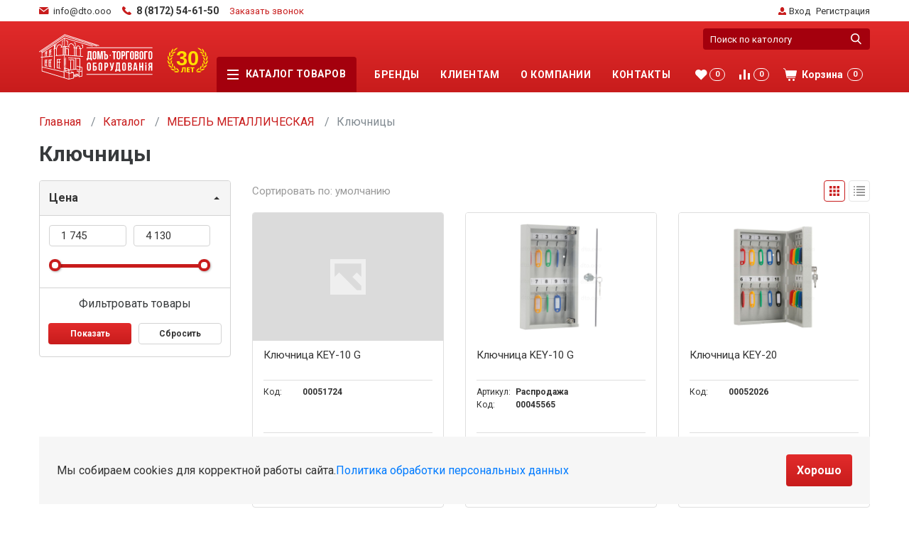

--- FILE ---
content_type: text/html; charset=UTF-8
request_url: https://dto.ooo/catalog/klyuchnitsy/
body_size: 25197
content:
<!DOCTYPE html>
<html xml:lang="ru" lang="ru">
<head>
	<meta http-equiv="X-UA-Compatible" content="IE=edge" />
    <meta name="viewport" content="width=device-width, initial-scale=1">
    <meta charset="UTF-8"/>
	<meta name="yandex-verification" content="4a31e9b23bda5a37" />
	<link rel="shortcut icon" type="image/x-icon" href="/favicon.ico" />
	<meta http-equiv="Content-Type" content="text/html; charset=UTF-8" />
<meta name="robots" content="index, follow" />
<meta name="keywords" content="Металлическая мебель, верстаки, шкафы, сейфы, картотеки, ключницы, аптечки" />
<meta name="description" content="Description" />
<link href="/bitrix/js/ui/fonts/opensans/ui.font.opensans.min.css?16523384832409" type="text/css"  rel="stylesheet" />
<link href="/bitrix/js/main/popup/dist/main.popup.bundle.min.css?165233858323804" type="text/css"  rel="stylesheet" />
<link href="/bitrix/css/main/themes/blue/style.min.css?1619705719331" type="text/css"  rel="stylesheet" />
<link href="/bitrix/cache/css/s1/placestart_dto/page_8726c80e20aa08ae9b788e5928b9d0af/page_8726c80e20aa08ae9b788e5928b9d0af_v1.css?171008113946516" type="text/css"  rel="stylesheet" />
<link href="/bitrix/cache/css/s1/placestart_dto/template_c144b836644b795bfd4c977733a03c17/template_c144b836644b795bfd4c977733a03c17_v1.css?17500539727116" type="text/css"  data-template-style="true" rel="stylesheet" />
<script type="text/javascript">if(!window.BX)window.BX={};if(!window.BX.message)window.BX.message=function(mess){if(typeof mess==='object'){for(let i in mess) {BX.message[i]=mess[i];} return true;}};</script>
<script type="text/javascript">(window.BX||top.BX).message({'JS_CORE_LOADING':'Загрузка...','JS_CORE_NO_DATA':'- Нет данных -','JS_CORE_WINDOW_CLOSE':'Закрыть','JS_CORE_WINDOW_EXPAND':'Развернуть','JS_CORE_WINDOW_NARROW':'Свернуть в окно','JS_CORE_WINDOW_SAVE':'Сохранить','JS_CORE_WINDOW_CANCEL':'Отменить','JS_CORE_WINDOW_CONTINUE':'Продолжить','JS_CORE_H':'ч','JS_CORE_M':'м','JS_CORE_S':'с','JSADM_AI_HIDE_EXTRA':'Скрыть лишние','JSADM_AI_ALL_NOTIF':'Показать все','JSADM_AUTH_REQ':'Требуется авторизация!','JS_CORE_WINDOW_AUTH':'Войти','JS_CORE_IMAGE_FULL':'Полный размер'});</script>

<script type="text/javascript" src="/bitrix/js/main/core/core.min.js?1652338583262092"></script>

<script>BX.setJSList(['/bitrix/js/main/core/core_ajax.js','/bitrix/js/main/core/core_promise.js','/bitrix/js/main/polyfill/promise/js/promise.js','/bitrix/js/main/loadext/loadext.js','/bitrix/js/main/loadext/extension.js','/bitrix/js/main/polyfill/promise/js/promise.js','/bitrix/js/main/polyfill/find/js/find.js','/bitrix/js/main/polyfill/includes/js/includes.js','/bitrix/js/main/polyfill/matches/js/matches.js','/bitrix/js/ui/polyfill/closest/js/closest.js','/bitrix/js/main/polyfill/fill/main.polyfill.fill.js','/bitrix/js/main/polyfill/find/js/find.js','/bitrix/js/main/polyfill/matches/js/matches.js','/bitrix/js/main/polyfill/core/dist/polyfill.bundle.js','/bitrix/js/main/core/core.js','/bitrix/js/main/polyfill/intersectionobserver/js/intersectionobserver.js','/bitrix/js/main/lazyload/dist/lazyload.bundle.js','/bitrix/js/main/polyfill/core/dist/polyfill.bundle.js','/bitrix/js/main/parambag/dist/parambag.bundle.js']);
BX.setCSSList(['/bitrix/js/main/lazyload/dist/lazyload.bundle.css','/bitrix/js/main/parambag/dist/parambag.bundle.css']);</script>
<script type="text/javascript">(window.BX||top.BX).message({'pull_server_enabled':'Y','pull_config_timestamp':'1652861859','pull_guest_mode':'N','pull_guest_user_id':'0'});(window.BX||top.BX).message({'PULL_OLD_REVISION':'Для продолжения корректной работы с сайтом необходимо перезагрузить страницу.'});</script>
<script type="text/javascript">(window.BX||top.BX).message({'LANGUAGE_ID':'ru','FORMAT_DATE':'DD.MM.YYYY','FORMAT_DATETIME':'DD.MM.YYYY HH:MI:SS','COOKIE_PREFIX':'BITRIX_SM','SERVER_TZ_OFFSET':'10800','UTF_MODE':'Y','SITE_ID':'s1','SITE_DIR':'/','USER_ID':'','SERVER_TIME':'1769084612','USER_TZ_OFFSET':'0','USER_TZ_AUTO':'Y','bitrix_sessid':'4a9461b7b6a79f8c3dcf6591350a1389'});</script>


<script type="text/javascript"  src="/bitrix/cache/js/s1/placestart_dto/kernel_main/kernel_main_v1.js?1710081139152481"></script>
<script type="text/javascript" src="/bitrix/js/pull/protobuf/protobuf.min.js?165233663176433"></script>
<script type="text/javascript" src="/bitrix/js/pull/protobuf/model.min.js?165233663114190"></script>
<script type="text/javascript" src="/bitrix/js/rest/client/rest.client.min.js?16523381999240"></script>
<script type="text/javascript" src="/bitrix/js/pull/client/pull.client.min.js?165233848544687"></script>
<script type="text/javascript" src="/bitrix/js/main/popup/dist/main.popup.bundle.min.js?165233858362522"></script>
<script type="text/javascript" src="/bitrix/js/currency/currency-core/dist/currency-core.bundle.min.js?16523381742842"></script>
<script type="text/javascript" src="/bitrix/js/currency/core_currency.min.js?1652338174833"></script>
<script type="text/javascript" src="/bitrix/js/yandex.metrika/script.js?17026462736603"></script>
<script type="text/javascript">BX.setJSList(['/bitrix/js/main/core/core_fx.js','/bitrix/js/main/session.js','/bitrix/js/main/pageobject/pageobject.js','/bitrix/js/main/core/core_window.js','/bitrix/js/main/date/main.date.js','/bitrix/js/main/core/core_date.js','/bitrix/js/main/utils.js','/bitrix/components/placestart/catalog.filter/templates/.default/script.js','/bitrix/components/placestart/catalog.section/templates/.default/script.js','/bitrix/components/placestart/catalog.item/templates/.default/script.js','/bitrix/templates/placestart_dto/components/bitrix/menu/header_mobile_menu/script.js','/bitrix/templates/placestart_dto/components/bitrix/menu/header_menu/script.js']);</script>
<script type="text/javascript">BX.setCSSList(['/bitrix/components/placestart/catalog/templates/.default/style.css','/bitrix/components/placestart/catalog.filter/templates/.default/style.css','/bitrix/components/placestart/catalog.filter.subcategories/templates/.default/style.css','/bitrix/templates/placestart_dto/components/bitrix/system.pagenavigation/dto.pagination/style.css','/bitrix/components/placestart/catalog.section/templates/.default/style.css','/bitrix/components/placestart/catalog.item/templates/.default/style.css','/bitrix/components/placestart/catalog.section/templates/.default/themes/blue/style.css','/bitrix/templates/placestart_dto/components/bitrix/menu/header_mobile_menu/style.css','/bitrix/templates/placestart_dto/components/bitrix/menu/header_menu/style.css','/bitrix/templates/placestart_dto/styles.css']);</script>
            <script type="text/javascript">
                window.dataLayerName = 'dataLayer';
                var dataLayerName = window.dataLayerName;
            </script>
            <!-- Yandex.Metrika counter -->
            <script type="text/javascript">
                (function (m, e, t, r, i, k, a) {
                    m[i] = m[i] || function () {
                        (m[i].a = m[i].a || []).push(arguments)
                    };
                    m[i].l = 1 * new Date();
                    k = e.createElement(t), a = e.getElementsByTagName(t)[0], k.async = 1, k.src = r, a.parentNode.insertBefore(k, a)
                })
                (window, document, "script", "https://mc.yandex.ru/metrika/tag.js", "ym");

                ym("51554717", "init", {
                    clickmap: true,
                    trackLinks: true,
                    accurateTrackBounce: true,
                    webvisor: true,
                    ecommerce: dataLayerName,
                    params: {
                        __ym: {
                            "ymCmsPlugin": {
                                "cms": "1c-bitrix",
                                "cmsVersion": "21.900",
                                "pluginVersion": "1.0.8",
                                'ymCmsRip': 1546064432                            }
                        }
                    }
                });

                document.addEventListener("DOMContentLoaded", function() {
                                    });

            </script>
            <!-- /Yandex.Metrika counter -->
                    <script type="text/javascript">
            window.counters = ["51554717"];
        </script>
        
<script type="text/javascript">
					(function () {
						"use strict";

						var counter = function ()
						{
							var cookie = (function (name) {
								var parts = ("; " + document.cookie).split("; " + name + "=");
								if (parts.length == 2) {
									try {return JSON.parse(decodeURIComponent(parts.pop().split(";").shift()));}
									catch (e) {}
								}
							})("BITRIX_CONVERSION_CONTEXT_s1");

							if (cookie && cookie.EXPIRE >= BX.message("SERVER_TIME"))
								return;

							var request = new XMLHttpRequest();
							request.open("POST", "/bitrix/tools/conversion/ajax_counter.php", true);
							request.setRequestHeader("Content-type", "application/x-www-form-urlencoded");
							request.send(
								"SITE_ID="+encodeURIComponent("s1")+
								"&sessid="+encodeURIComponent(BX.bitrix_sessid())+
								"&HTTP_REFERER="+encodeURIComponent(document.referrer)
							);
						};

						if (window.frameRequestStart === true)
							BX.addCustomEvent("onFrameDataReceived", counter);
						else
							BX.ready(counter);
					})();
				</script>
<link rel="canonical" href="/catalog/klyuchnitsy/" />
<script>window[window.dataLayerName] = window[window.dataLayerName] || [];</script>



<script type="text/javascript"  src="/bitrix/cache/js/s1/placestart_dto/template_96fb7e136a9667a2c3fd0a4f82c75215/template_96fb7e136a9667a2c3fd0a4f82c75215_v1.js?17100811381950"></script>
<script type="text/javascript"  src="/bitrix/cache/js/s1/placestart_dto/page_159529ddd673ed5d1a60e102f4d10db9/page_159529ddd673ed5d1a60e102f4d10db9_v1.js?171008113962582"></script>
<script type="text/javascript">var _ba = _ba || []; _ba.push(["aid", "bb8688be76540f7ed8e11c087abc2d13"]); _ba.push(["host", "dto.ooo"]); (function() {var ba = document.createElement("script"); ba.type = "text/javascript"; ba.async = true;ba.src = (document.location.protocol == "https:" ? "https://" : "http://") + "bitrix.info/ba.js";var s = document.getElementsByTagName("script")[0];s.parentNode.insertBefore(ba, s);})();</script>


    <title>Металлическая мебель, верстаки, шкафы, сейфы, картотеки, ключницы, аптечки</title>
        <link rel="stylesheet" href="/bitrix/templates/placestart_dto/static/css/vendors.min.css"/>
    <link rel="stylesheet" href="/bitrix/templates/placestart_dto/static/css/main.css"/>
	<!-- Yandex.Metrika counter -->
    <script type="text/javascript" > (function(m,e,t,r,i,k,a){m[i]=m[i]||function(){(m[i].a=m[i].a||[]).push(arguments)}; m[i].l=1*new Date();k=e.createElement(t),a=e.getElementsByTagName(t)[0],k.async=1,k.src=r,a.parentNode.insertBefore(k,a)}) (window, document, "script", "https://mc.yandex.ru/metrika/tag.js", "ym"); ym(54045148, "init", { clickmap:true, trackLinks:true, accurateTrackBounce:true, webvisor:true, trackHash:true }); </script> <noscript><div><img src="https://mc.yandex.ru/watch/54045148" style="position:absolute; left:-9999px;" alt="" /></div></noscript>
    <!-- /Yandex.Metrika counter -->
    <script src="//mailer.i.bizml.ru/apps/fc3/build/loader.js" sp-form-id="1651b5604e0c1d6fc4771e055ab10c80c9912e80cf5834aa8bacaff1d6442c1c"></script>
    <!-- Yandex.Metrika counter -->
    <script type="text/javascript" >
    (function(m,e,t,r,i,k,a){m[i]=m[i]||function(){(m[i].a=m[i].a||[]).push(arguments)};
    m[i].l=1*new Date();k=e.createElement(t),a=e.getElementsByTagName(t)[0],k.async=1,k.src=r,a.parentNode.insertBefore(k,a)})
    (window, document, "script", "https://mc.yandex.ru/metrika/tag.js", "ym");

    ym(51554717, "init", {
            clickmap:true,
            trackLinks:true,
            accurateTrackBounce:true,
            webvisor:true
    });
    </script>
    <!-- /Yandex.Metrika counter -->
<meta name="yandex-verification" content="d08edff5813e77fd" />
<script charset="UTF-8" src="//mailer.i.bizml.ru/js/push/58f68a13f90f5039851de36d544a62fe_1.js" async></script>
</head>

<body>
    <div id="panel"></div>
    <a class="filter-close">
        <span class="filter-close__button"></span>
    </a>
    <div class="mobile-menu">
        <ul class="mobile-menu__mobile-menu-catalog mobile-menu-list">
            <li class="has-children">
                <a class="mobile-menu-list__link" href="#">
                    <span class="mobile-menu-list__link-icon">
                        <svg role="img" width="16px" height="14px">
                            <use xlink:href="/bitrix/templates/placestart_dto/static/images/sprite.svg#menu-burger"></use>
                        </svg>
                    </span>
                    <span class="mobile-menu-list__link-text">Каталог</span>
                    <span class="mobile-menu-list__link-arrow">
                        <svg role="img" width="6px" height="9px">
                            <use xlink:href="/bitrix/templates/placestart_dto/static/images/sprite.svg#small-arrow"></use>
                        </svg>
                    </span>
                </a>
                

	<ul class="mobile-menu-list__sub-menu">
		<li>
			<a class="mobile-menu-list__step-back" href="#">
				<span class="mobile-menu-list__step-back-icon">
					<svg role="img" width="6px" height="9px">
						<use xlink:href="/bitrix/templates/placestart_dto/static/images/sprite.svg#small-arrow"></use>
					</svg>
				</span>
				<span class="mobile-menu-list__step-back-text">Назад</span>
			</a>
		</li>
					<li >
				<a class="mobile-menu-list__link" href="/catalog/konteynery_i_yashchiki_dlya_produktov/">
					<span class="mobile-menu-list__link-text">КОНТЕЙНЕРЫ И ЯЩИКИ ДЛЯ ПРОДУКТОВ</span>
									</a>
							</li>
					<li class="has-children">
				<a class="mobile-menu-list__link" href="/catalog/vesy_yashchiki_denezhnye_detektory_kupyur/">
					<span class="mobile-menu-list__link-text">ВЕСЫ, ЯЩИКИ ДЕНЕЖНЫЕ</span>
											<span class="mobile-menu-list__link-arrow">
							<svg role="img" width="6px" height="9px">
								<use xlink:href="/bitrix/templates/placestart_dto/static/images/sprite.svg#small-arrow"></use>
							</svg>
						</span>
									</a>
									<ul class="mobile-menu-list__sub-menu">
						<li>
							<a class="mobile-menu-list__step-back" href="#">
								<span class="mobile-menu-list__step-back-icon">
									<svg role="img" width="6px" height="9px">
										<use xlink:href="/bitrix/templates/placestart_dto/static/images/sprite.svg#small-arrow"></use>
									</svg>
								</span>
								<span class="mobile-menu-list__step-back-text">Назад</span>
							</a>
						</li>
													<li>
								<a class="mobile-menu-list__link" href="/catalog/vesy_s_pechatyu_elektronnye/">
									<span class="mobile-menu-list__link-text">Весы с печатью</span>
								</a>
							</li>
													<li>
								<a class="mobile-menu-list__link" href="/catalog/vesy_napolnye_elektronnye/">
									<span class="mobile-menu-list__link-text">Весы напольные</span>
								</a>
							</li>
													<li>
								<a class="mobile-menu-list__link" href="/catalog/vesy_portsionnye_i_fasovochnye/">
									<span class="mobile-menu-list__link-text">Весы порционные и фасовочные</span>
								</a>
							</li>
													<li>
								<a class="mobile-menu-list__link" href="/catalog/vesy_torgovye_elektronnye/">
									<span class="mobile-menu-list__link-text">Весы торговые</span>
								</a>
							</li>
													<li>
								<a class="mobile-menu-list__link" href="/catalog/yashchiki_denezhnye_detektory_kupyur/">
									<span class="mobile-menu-list__link-text">Ящики денежные</span>
								</a>
							</li>
											</ul>
							</li>
					<li class="has-children">
				<a class="mobile-menu-list__link" href="/catalog/garderobnye_nastennye_sistemy/">
					<span class="mobile-menu-list__link-text">ГАРДЕРОБНЫЕ НАСТЕННЫЕ СИСТЕМЫ</span>
											<span class="mobile-menu-list__link-arrow">
							<svg role="img" width="6px" height="9px">
								<use xlink:href="/bitrix/templates/placestart_dto/static/images/sprite.svg#small-arrow"></use>
							</svg>
						</span>
									</a>
									<ul class="mobile-menu-list__sub-menu">
						<li>
							<a class="mobile-menu-list__step-back" href="#">
								<span class="mobile-menu-list__step-back-icon">
									<svg role="img" width="6px" height="9px">
										<use xlink:href="/bitrix/templates/placestart_dto/static/images/sprite.svg#small-arrow"></use>
									</svg>
								</span>
								<span class="mobile-menu-list__step-back-text">Назад</span>
							</a>
						</li>
													<li>
								<a class="mobile-menu-list__link" href="/catalog/garderobnaya_sistema_tsvet_serebro/">
									<span class="mobile-menu-list__link-text">Гардеробная система, цвет Серебро</span>
								</a>
							</li>
													<li>
								<a class="mobile-menu-list__link" href="/catalog/garderobnaya_sistema_tsvet_belyy/">
									<span class="mobile-menu-list__link-text">Гардеробная система, цвет БЕЛЫЙ</span>
								</a>
							</li>
													<li>
								<a class="mobile-menu-list__link" href="/catalog/garderobnaya_sistema_tsvet_chernyy/">
									<span class="mobile-menu-list__link-text">Гардеробная система, цвет Черный</span>
								</a>
							</li>
											</ul>
							</li>
					<li class="has-children">
				<a class="mobile-menu-list__link" href="/catalog/gastroemkosti_lotki_salatniki_dlya_produktov/">
					<span class="mobile-menu-list__link-text">ГАСТРОЕМКОСТИ, ЛОТКИ</span>
											<span class="mobile-menu-list__link-arrow">
							<svg role="img" width="6px" height="9px">
								<use xlink:href="/bitrix/templates/placestart_dto/static/images/sprite.svg#small-arrow"></use>
							</svg>
						</span>
									</a>
									<ul class="mobile-menu-list__sub-menu">
						<li>
							<a class="mobile-menu-list__step-back" href="#">
								<span class="mobile-menu-list__step-back-icon">
									<svg role="img" width="6px" height="9px">
										<use xlink:href="/bitrix/templates/placestart_dto/static/images/sprite.svg#small-arrow"></use>
									</svg>
								</span>
								<span class="mobile-menu-list__step-back-text">Назад</span>
							</a>
						</li>
													<li>
								<a class="mobile-menu-list__link" href="/catalog/lotki_dlya_vykladki_nerzhaveyushchie/">
									<span class="mobile-menu-list__link-text">Лотки для выкладки нержавеющие</span>
								</a>
							</li>
													<li>
								<a class="mobile-menu-list__link" href="/catalog/gastroemkosti_nerzhaveyushchie/">
									<span class="mobile-menu-list__link-text">Гастроемкости нержавеющие</span>
								</a>
							</li>
													<li>
								<a class="mobile-menu-list__link" href="/catalog/gastroemkosti_plastikovye_prozrachnye_i_kryshki/">
									<span class="mobile-menu-list__link-text">Гастроемкости пластиковые</span>
								</a>
							</li>
													<li>
								<a class="mobile-menu-list__link" href="/catalog/gastroemkosti_plastikovye_tsvetnye_i_kryshki/">
									<span class="mobile-menu-list__link-text">Гастроемкости пластиковые цветные</span>
								</a>
							</li>
													<li>
								<a class="mobile-menu-list__link" href="/catalog/gastroemkosti_polikarbonat_prozrachnye_i_kryshki/">
									<span class="mobile-menu-list__link-text">Гастроемкости поликарбонат</span>
								</a>
							</li>
													<li>
								<a class="mobile-menu-list__link" href="/catalog/salatniki_dlya_pishchevykh_produktov/">
									<span class="mobile-menu-list__link-text">Салатники для пищевых продуктов</span>
								</a>
							</li>
											</ul>
							</li>
					<li class="has-children">
				<a class="mobile-menu-list__link" href="/catalog/konteynery_i_yashchiki_dlya_metizov/">
					<span class="mobile-menu-list__link-text">КОНТЕЙНЕРЫ И ЯЩИКИ ДЛЯ МЕТИЗОВ</span>
											<span class="mobile-menu-list__link-arrow">
							<svg role="img" width="6px" height="9px">
								<use xlink:href="/bitrix/templates/placestart_dto/static/images/sprite.svg#small-arrow"></use>
							</svg>
						</span>
									</a>
									<ul class="mobile-menu-list__sub-menu">
						<li>
							<a class="mobile-menu-list__step-back" href="#">
								<span class="mobile-menu-list__step-back-icon">
									<svg role="img" width="6px" height="9px">
										<use xlink:href="/bitrix/templates/placestart_dto/static/images/sprite.svg#small-arrow"></use>
									</svg>
								</span>
								<span class="mobile-menu-list__step-back-text">Назад</span>
							</a>
						</li>
													<li>
								<a class="mobile-menu-list__link" href="/catalog/yashchiki_vydvizhnye_modulnye/">
									<span class="mobile-menu-list__link-text">Ящики выдвижные модульные</span>
								</a>
							</li>
													<li>
								<a class="mobile-menu-list__link" href="/catalog/yashchiki_otkidnye_1/">
									<span class="mobile-menu-list__link-text">Ящики откидные</span>
								</a>
							</li>
													<li>
								<a class="mobile-menu-list__link" href="/catalog/stellazhi_mobilnye/">
									<span class="mobile-menu-list__link-text">Стеллажи мобильные</span>
								</a>
							</li>
													<li>
								<a class="mobile-menu-list__link" href="/catalog/stoyki_dlya_yashchikov/">
									<span class="mobile-menu-list__link-text">Стойки для ящиков</span>
								</a>
							</li>
													<li>
								<a class="mobile-menu-list__link" href="/catalog/stoyki_s_yashchikami_gotovye_komplekty/">
									<span class="mobile-menu-list__link-text">Стойки с ящиками (готовые комплекты)</span>
								</a>
							</li>
													<li>
								<a class="mobile-menu-list__link" href="/catalog/yashchiki_dlya_metizov/">
									<span class="mobile-menu-list__link-text">Ящики для метизов</span>
								</a>
							</li>
											</ul>
							</li>
					<li >
				<a class="mobile-menu-list__link" href="/catalog/konteynery_i_yashchiki_universalnye/">
					<span class="mobile-menu-list__link-text">КОНТЕЙНЕРЫ И ЯЩИКИ УНИВЕРСАЛЬНЫЕ</span>
									</a>
							</li>
					<li class="has-children">
				<a class="mobile-menu-list__link" href="/catalog/konteynery_urny_baki_dlya_otkhodov/">
					<span class="mobile-menu-list__link-text">КОНТЕЙНЕРЫ, УРНЫ, БАКИ ДЛЯ ОТХОДОВ</span>
											<span class="mobile-menu-list__link-arrow">
							<svg role="img" width="6px" height="9px">
								<use xlink:href="/bitrix/templates/placestart_dto/static/images/sprite.svg#small-arrow"></use>
							</svg>
						</span>
									</a>
									<ul class="mobile-menu-list__sub-menu">
						<li>
							<a class="mobile-menu-list__step-back" href="#">
								<span class="mobile-menu-list__step-back-icon">
									<svg role="img" width="6px" height="9px">
										<use xlink:href="/bitrix/templates/placestart_dto/static/images/sprite.svg#small-arrow"></use>
									</svg>
								</span>
								<span class="mobile-menu-list__step-back-text">Назад</span>
							</a>
						</li>
													<li>
								<a class="mobile-menu-list__link" href="/catalog/konteynery_baki_vedra/">
									<span class="mobile-menu-list__link-text">Контейнеры, баки</span>
								</a>
							</li>
													<li>
								<a class="mobile-menu-list__link" href="/catalog/urny/">
									<span class="mobile-menu-list__link-text">Урны</span>
								</a>
							</li>
											</ul>
							</li>
					<li class="has-children">
				<a class="mobile-menu-list__link" href="/catalog/kofemashiny_kofemolki/">
					<span class="mobile-menu-list__link-text">КОФЕМАШИНЫ, КОФЕМОЛКИ</span>
											<span class="mobile-menu-list__link-arrow">
							<svg role="img" width="6px" height="9px">
								<use xlink:href="/bitrix/templates/placestart_dto/static/images/sprite.svg#small-arrow"></use>
							</svg>
						</span>
									</a>
									<ul class="mobile-menu-list__sub-menu">
						<li>
							<a class="mobile-menu-list__step-back" href="#">
								<span class="mobile-menu-list__step-back-icon">
									<svg role="img" width="6px" height="9px">
										<use xlink:href="/bitrix/templates/placestart_dto/static/images/sprite.svg#small-arrow"></use>
									</svg>
								</span>
								<span class="mobile-menu-list__step-back-text">Назад</span>
							</a>
						</li>
													<li>
								<a class="mobile-menu-list__link" href="/catalog/kofemashiny_proxima/">
									<span class="mobile-menu-list__link-text">Кофемашины Proxima</span>
								</a>
							</li>
													<li>
								<a class="mobile-menu-list__link" href="/catalog/kofeavtomaty_saeco/">
									<span class="mobile-menu-list__link-text">Кофеавтоматы Saeco</span>
								</a>
							</li>
													<li>
								<a class="mobile-menu-list__link" href="/catalog/kofemashiny_proxima_light/">
									<span class="mobile-menu-list__link-text">Кофемашины Proxima-Light</span>
								</a>
							</li>
													<li>
								<a class="mobile-menu-list__link" href="/catalog/kofe_na_peske/">
									<span class="mobile-menu-list__link-text">Кофе на песке</span>
								</a>
							</li>
													<li>
								<a class="mobile-menu-list__link" href="/catalog/kofevarki_kitay/">
									<span class="mobile-menu-list__link-text">Кофеварки Китай</span>
								</a>
							</li>
													<li>
								<a class="mobile-menu-list__link" href="/catalog/kofemashiny_saeco/">
									<span class="mobile-menu-list__link-text">Кофемашины Saeco</span>
								</a>
							</li>
													<li>
								<a class="mobile-menu-list__link" href="/catalog/kofemashiny_sanremo/">
									<span class="mobile-menu-list__link-text">Кофемашины Sanremo</span>
								</a>
							</li>
													<li>
								<a class="mobile-menu-list__link" href="/catalog/kofemashiny_kitay/">
									<span class="mobile-menu-list__link-text">Кофемашины Китай</span>
								</a>
							</li>
													<li>
								<a class="mobile-menu-list__link" href="/catalog/kofemolki_fiorenzato/">
									<span class="mobile-menu-list__link-text">Кофемолки Fiorenzato</span>
								</a>
							</li>
											</ul>
							</li>
					<li >
				<a class="mobile-menu-list__link" href="/catalog/kulery_dlya_vody/">
					<span class="mobile-menu-list__link-text">КУЛЕРЫ ДЛЯ ВОДЫ</span>
									</a>
							</li>
					<li class="has-children">
				<a class="mobile-menu-list__link" href="/catalog/kukhonnyy_inventar/">
					<span class="mobile-menu-list__link-text">КУХОННЫЙ ИНВЕНТАРЬ</span>
											<span class="mobile-menu-list__link-arrow">
							<svg role="img" width="6px" height="9px">
								<use xlink:href="/bitrix/templates/placestart_dto/static/images/sprite.svg#small-arrow"></use>
							</svg>
						</span>
									</a>
									<ul class="mobile-menu-list__sub-menu">
						<li>
							<a class="mobile-menu-list__step-back" href="#">
								<span class="mobile-menu-list__step-back-icon">
									<svg role="img" width="6px" height="9px">
										<use xlink:href="/bitrix/templates/placestart_dto/static/images/sprite.svg#small-arrow"></use>
									</svg>
								</span>
								<span class="mobile-menu-list__step-back-text">Назад</span>
							</a>
						</li>
													<li>
								<a class="mobile-menu-list__link" href="/catalog/zvonki_barnye/">
									<span class="mobile-menu-list__link-text">Звонки барные</span>
								</a>
							</li>
													<li>
								<a class="mobile-menu-list__link" href="/catalog/podstavki_dlya_stolovykh_priborov/">
									<span class="mobile-menu-list__link-text">Подставки для столовых приборов</span>
								</a>
							</li>
													<li>
								<a class="mobile-menu-list__link" href="/catalog/termosy_1/">
									<span class="mobile-menu-list__link-text">Термосы</span>
								</a>
							</li>
													<li>
								<a class="mobile-menu-list__link" href="/catalog/venchiki/">
									<span class="mobile-menu-list__link-text">Венчики</span>
								</a>
							</li>
													<li>
								<a class="mobile-menu-list__link" href="/catalog/podnosy_plastikovye/">
									<span class="mobile-menu-list__link-text">Подносы</span>
								</a>
							</li>
													<li>
								<a class="mobile-menu-list__link" href="/catalog/protivni_setki_formy_dlya_vypekaniya/">
									<span class="mobile-menu-list__link-text">Противни, сетки, формы для выпекания</span>
								</a>
							</li>
													<li>
								<a class="mobile-menu-list__link" href="/catalog/soteyniki/">
									<span class="mobile-menu-list__link-text">Сотейники</span>
								</a>
							</li>
													<li>
								<a class="mobile-menu-list__link" href="/catalog/doski_razdelochnye_podstavki_dlya_dosok/">
									<span class="mobile-menu-list__link-text">Доски разделочные, подставки</span>
								</a>
							</li>
													<li>
								<a class="mobile-menu-list__link" href="/catalog/durshlagi_sita/">
									<span class="mobile-menu-list__link-text">Дуршлаги, сита</span>
								</a>
							</li>
													<li>
								<a class="mobile-menu-list__link" href="/catalog/emkosti_dlya_produktov/">
									<span class="mobile-menu-list__link-text">Емкости для продуктов</span>
								</a>
							</li>
													<li>
								<a class="mobile-menu-list__link" href="/catalog/kartofelemyalki_terki_protirki_stupki/">
									<span class="mobile-menu-list__link-text">Картофелемялки, терки, протирки, ступки</span>
								</a>
							</li>
													<li>
								<a class="mobile-menu-list__link" href="/catalog/kastryuli_chayniki_termosy/">
									<span class="mobile-menu-list__link-text">Кастрюли, чайники, термосы</span>
								</a>
							</li>
													<li>
								<a class="mobile-menu-list__link" href="/catalog/lozhki_dlya_morozhenogo_nuazetnye/">
									<span class="mobile-menu-list__link-text">Ложки для мороженого</span>
								</a>
							</li>
													<li>
								<a class="mobile-menu-list__link" href="/catalog/lozhki_i_vilki_garnirnye/">
									<span class="mobile-menu-list__link-text">Ложки и вилки гарнирные</span>
								</a>
							</li>
													<li>
								<a class="mobile-menu-list__link" href="/catalog/lopatki_skrebki_lopaty_dlya_pitstsy/">
									<span class="mobile-menu-list__link-text">Лопатки, скребки, лопаты для пиццы</span>
								</a>
							</li>
													<li>
								<a class="mobile-menu-list__link" href="/catalog/miski_tazy/">
									<span class="mobile-menu-list__link-text">Миски, тазы</span>
								</a>
							</li>
													<li>
								<a class="mobile-menu-list__link" href="/catalog/konditerskiy_i_pekarskiy_inventar/">
									<span class="mobile-menu-list__link-text">Кондитерский и пекарский инвентарь</span>
								</a>
							</li>
													<li>
								<a class="mobile-menu-list__link" href="/catalog/nozhi_konservnye_otkryvalki_shtopory_pressy/">
									<span class="mobile-menu-list__link-text">Ножи консервные, открывалки, штопоры, прессы</span>
								</a>
							</li>
													<li>
								<a class="mobile-menu-list__link" href="/catalog/nozhi_topory_nozhnitsy_magnity_molotki/">
									<span class="mobile-menu-list__link-text">Ножи, топоры, ножницы, магниты, молотки</span>
								</a>
							</li>
													<li>
								<a class="mobile-menu-list__link" href="/catalog/polovniki_shumovki_vilki_povarskie/">
									<span class="mobile-menu-list__link-text">Половники, шумовки</span>
								</a>
							</li>
													<li>
								<a class="mobile-menu-list__link" href="/catalog/skalki_valiki_testorezki/">
									<span class="mobile-menu-list__link-text">Скалки, валики, тесторезки</span>
								</a>
							</li>
													<li>
								<a class="mobile-menu-list__link" href="/catalog/skovorody_1/">
									<span class="mobile-menu-list__link-text">Сковороды</span>
								</a>
							</li>
													<li>
								<a class="mobile-menu-list__link" href="/catalog/sovki/">
									<span class="mobile-menu-list__link-text">Совки</span>
								</a>
							</li>
													<li>
								<a class="mobile-menu-list__link" href="/catalog/terki_protirki/">
									<span class="mobile-menu-list__link-text">Терки, протирки</span>
								</a>
							</li>
													<li>
								<a class="mobile-menu-list__link" href="/catalog/shchiptsy/">
									<span class="mobile-menu-list__link-text">Щипцы</span>
								</a>
							</li>
											</ul>
							</li>
					<li class="has-children">
				<a class="mobile-menu-list__link" href="/catalog/mebel_stoleshnitsy_i_podstolya/">
					<span class="mobile-menu-list__link-text">МЕБЕЛЬ (СТОЛЕШНИЦЫ и ПОДСТОЛЬЯ)</span>
											<span class="mobile-menu-list__link-arrow">
							<svg role="img" width="6px" height="9px">
								<use xlink:href="/bitrix/templates/placestart_dto/static/images/sprite.svg#small-arrow"></use>
							</svg>
						</span>
									</a>
									<ul class="mobile-menu-list__sub-menu">
						<li>
							<a class="mobile-menu-list__step-back" href="#">
								<span class="mobile-menu-list__step-back-icon">
									<svg role="img" width="6px" height="9px">
										<use xlink:href="/bitrix/templates/placestart_dto/static/images/sprite.svg#small-arrow"></use>
									</svg>
								</span>
								<span class="mobile-menu-list__step-back-text">Назад</span>
							</a>
						</li>
													<li>
								<a class="mobile-menu-list__link" href="/catalog/podstolya/">
									<span class="mobile-menu-list__link-text">Подстолья</span>
								</a>
							</li>
													<li>
								<a class="mobile-menu-list__link" href="/catalog/stoleshnitsy/">
									<span class="mobile-menu-list__link-text">Столешницы</span>
								</a>
							</li>
											</ul>
							</li>
					<li >
				<a class="mobile-menu-list__link" href="/catalog/mebel_stulya_dlya_stolovykh_kafe_barov/">
					<span class="mobile-menu-list__link-text">МЕБЕЛЬ (СТУЛЬЯ)</span>
									</a>
							</li>
					<li >
				<a class="mobile-menu-list__link" href="/catalog/mebel_iz_rotanga/">
					<span class="mobile-menu-list__link-text">МЕБЕЛЬ ИЗ РОТАНГА</span>
									</a>
							</li>
					<li >
				<a class="mobile-menu-list__link" href="/catalog/mebel_meditsinskaya/">
					<span class="mobile-menu-list__link-text">МЕБЕЛЬ МЕДИЦИНСКАЯ</span>
									</a>
							</li>
					<li class="has-children">
				<a class="mobile-menu-list__link" href="/catalog/mebel_metallicheskaya/">
					<span class="mobile-menu-list__link-text">МЕБЕЛЬ МЕТАЛЛИЧЕСКАЯ</span>
											<span class="mobile-menu-list__link-arrow">
							<svg role="img" width="6px" height="9px">
								<use xlink:href="/bitrix/templates/placestart_dto/static/images/sprite.svg#small-arrow"></use>
							</svg>
						</span>
									</a>
									<ul class="mobile-menu-list__sub-menu">
						<li>
							<a class="mobile-menu-list__step-back" href="#">
								<span class="mobile-menu-list__step-back-icon">
									<svg role="img" width="6px" height="9px">
										<use xlink:href="/bitrix/templates/placestart_dto/static/images/sprite.svg#small-arrow"></use>
									</svg>
								</span>
								<span class="mobile-menu-list__step-back-text">Назад</span>
							</a>
						</li>
													<li>
								<a class="mobile-menu-list__link" href="/catalog/yashchiki_pochtovye_1/">
									<span class="mobile-menu-list__link-text">Ящики почтовые</span>
								</a>
							</li>
													<li>
								<a class="mobile-menu-list__link" href="/catalog/shkafy_dlya_instrumenta/">
									<span class="mobile-menu-list__link-text">Шкафы для инструмента</span>
								</a>
							</li>
													<li>
								<a class="mobile-menu-list__link" href="/catalog/nastennaya_sistema_dlya_servisa_garazha/">
									<span class="mobile-menu-list__link-text">Настенная система для сервиса, гаража</span>
								</a>
							</li>
													<li>
								<a class="mobile-menu-list__link" href="/catalog/shkafy_sushilnye_dlya_odezhdy_i_obuvi/">
									<span class="mobile-menu-list__link-text">Шкафы сушильные для одежды и обуви</span>
								</a>
							</li>
													<li>
								<a class="mobile-menu-list__link" href="/catalog/aksessuary_dlya_verstakov/">
									<span class="mobile-menu-list__link-text">Аксессуары для верстаков</span>
								</a>
							</li>
													<li>
								<a class="mobile-menu-list__link" href="/catalog/verstaki_paksmet/">
									<span class="mobile-menu-list__link-text">Верстаки ПАКСМЕТ</span>
								</a>
							</li>
													<li>
								<a class="mobile-menu-list__link" href="/catalog/verstaki_kmk_toollbox/">
									<span class="mobile-menu-list__link-text">Верстаки КМК Toollbox</span>
								</a>
							</li>
													<li>
								<a class="mobile-menu-list__link" href="/catalog/telezhki_instrumentalnye/">
									<span class="mobile-menu-list__link-text">Тележки инструментальные</span>
								</a>
							</li>
													<li>
								<a class="mobile-menu-list__link" href="/catalog/verstaki_kmk_work/">
									<span class="mobile-menu-list__link-text">Верстаки КМК Work</span>
								</a>
							</li>
													<li>
								<a class="mobile-menu-list__link" href="/catalog/kartoteki/">
									<span class="mobile-menu-list__link-text">Картотеки</span>
								</a>
							</li>
													<li>
								<a class="mobile-menu-list__link" href="/catalog/klyuchnitsy/">
									<span class="mobile-menu-list__link-text">Ключницы</span>
								</a>
							</li>
													<li>
								<a class="mobile-menu-list__link" href="/catalog/skami_dlya_razdevalok/">
									<span class="mobile-menu-list__link-text">Скамьи для раздевалок</span>
								</a>
							</li>
													<li>
								<a class="mobile-menu-list__link" href="/catalog/shkafy_arkhivnye_ofisnye/">
									<span class="mobile-menu-list__link-text">Шкафы архивные (офисные)</span>
								</a>
							</li>
													<li>
								<a class="mobile-menu-list__link" href="/catalog/shkafy_dlya_odezhdy_lokery/">
									<span class="mobile-menu-list__link-text">Шкафы для одежды (локеры)</span>
								</a>
							</li>
													<li>
								<a class="mobile-menu-list__link" href="/catalog/shkafy_dlya_sumok_sumochnye/">
									<span class="mobile-menu-list__link-text">Шкафы для сумок (сумочные)</span>
								</a>
							</li>
											</ul>
							</li>
					<li class="has-children">
				<a class="mobile-menu-list__link" href="/catalog/mebel_ofisnaya/">
					<span class="mobile-menu-list__link-text">МЕБЕЛЬ ОФИСНАЯ</span>
											<span class="mobile-menu-list__link-arrow">
							<svg role="img" width="6px" height="9px">
								<use xlink:href="/bitrix/templates/placestart_dto/static/images/sprite.svg#small-arrow"></use>
							</svg>
						</span>
									</a>
									<ul class="mobile-menu-list__sub-menu">
						<li>
							<a class="mobile-menu-list__step-back" href="#">
								<span class="mobile-menu-list__step-back-icon">
									<svg role="img" width="6px" height="9px">
										<use xlink:href="/bitrix/templates/placestart_dto/static/images/sprite.svg#small-arrow"></use>
									</svg>
								</span>
								<span class="mobile-menu-list__step-back-text">Назад</span>
							</a>
						</li>
													<li>
								<a class="mobile-menu-list__link" href="/catalog/stoly_ofisnye/">
									<span class="mobile-menu-list__link-text">Столы офисные</span>
								</a>
							</li>
													<li>
								<a class="mobile-menu-list__link" href="/catalog/tumby_ofisnye/">
									<span class="mobile-menu-list__link-text">Тумбы офисные</span>
								</a>
							</li>
													<li>
								<a class="mobile-menu-list__link" href="/catalog/shkafy_dlya_razdevalok_ldsp/">
									<span class="mobile-menu-list__link-text">Шкафы для раздевалок ЛДСП</span>
								</a>
							</li>
													<li>
								<a class="mobile-menu-list__link" href="/catalog/shkafy_ofisnye_ldsp/">
									<span class="mobile-menu-list__link-text">Шкафы офисные ЛДСП</span>
								</a>
							</li>
											</ul>
							</li>
					<li class="has-children">
				<a class="mobile-menu-list__link" href="/catalog/mebel_torgovaya/">
					<span class="mobile-menu-list__link-text">МЕБЕЛЬ ТОРГОВАЯ</span>
											<span class="mobile-menu-list__link-arrow">
							<svg role="img" width="6px" height="9px">
								<use xlink:href="/bitrix/templates/placestart_dto/static/images/sprite.svg#small-arrow"></use>
							</svg>
						</span>
									</a>
									<ul class="mobile-menu-list__sub-menu">
						<li>
							<a class="mobile-menu-list__step-back" href="#">
								<span class="mobile-menu-list__step-back-icon">
									<svg role="img" width="6px" height="9px">
										<use xlink:href="/bitrix/templates/placestart_dto/static/images/sprite.svg#small-arrow"></use>
									</svg>
								</span>
								<span class="mobile-menu-list__step-back-text">Назад</span>
							</a>
						</li>
													<li>
								<a class="mobile-menu-list__link" href="/catalog/vitriny_dlya_vypechki/">
									<span class="mobile-menu-list__link-text">Витрины для выпечки</span>
								</a>
							</li>
													<li>
								<a class="mobile-menu-list__link" href="/catalog/vitriny_konditerskie/">
									<span class="mobile-menu-list__link-text">Витрины кондитерские</span>
								</a>
							</li>
													<li>
								<a class="mobile-menu-list__link" href="/catalog/vitriny/">
									<span class="mobile-menu-list__link-text">Витрины</span>
								</a>
							</li>
													<li>
								<a class="mobile-menu-list__link" href="/catalog/kalitki_stoly_prokhody/">
									<span class="mobile-menu-list__link-text">Калитки, столы-проходы</span>
								</a>
							</li>
													<li>
								<a class="mobile-menu-list__link" href="/catalog/kassovye_ograzhdeniya/">
									<span class="mobile-menu-list__link-text">Кассовые ограждения</span>
								</a>
							</li>
													<li>
								<a class="mobile-menu-list__link" href="/catalog/prilavki_tumby/">
									<span class="mobile-menu-list__link-text">Прилавки, тумбы</span>
								</a>
							</li>
													<li>
								<a class="mobile-menu-list__link" href="/catalog/razvaly_ovoshchnye/">
									<span class="mobile-menu-list__link-text">Развалы овощные</span>
								</a>
							</li>
													<li>
								<a class="mobile-menu-list__link" href="/catalog/seriya_mebeli_favorit/">
									<span class="mobile-menu-list__link-text">Серия мебели &quot;Favorit&quot;</span>
								</a>
							</li>
													<li>
								<a class="mobile-menu-list__link" href="/catalog/seriya_mebeli_oktava/">
									<span class="mobile-menu-list__link-text">Серия мебели &quot;Октава&quot;</span>
								</a>
							</li>
													<li>
								<a class="mobile-menu-list__link" href="/catalog/seriya_mebeli_selena_plyus/">
									<span class="mobile-menu-list__link-text">Серия мебели &quot;Селена Плюс&quot;</span>
								</a>
							</li>
													<li>
								<a class="mobile-menu-list__link" href="/catalog/seriya_mebeli_selena/">
									<span class="mobile-menu-list__link-text">Серия мебели &quot;Селена&quot;</span>
								</a>
							</li>
											</ul>
							</li>
					<li >
				<a class="mobile-menu-list__link" href="/catalog/nakopiteli_i_stoyki_korzinki_i_telezhki/">
					<span class="mobile-menu-list__link-text">НАКОПИТЕЛИ И СТОЙКИ. КОРЗИНКИ И ТЕЛЕЖКИ</span>
									</a>
							</li>
					<li class="has-children">
				<a class="mobile-menu-list__link" href="/catalog/oborudovanie_dlya_obshchepita/">
					<span class="mobile-menu-list__link-text">ОБОРУДОВАНИЕ ДЛЯ ОБЩЕПИТА</span>
											<span class="mobile-menu-list__link-arrow">
							<svg role="img" width="6px" height="9px">
								<use xlink:href="/bitrix/templates/placestart_dto/static/images/sprite.svg#small-arrow"></use>
							</svg>
						</span>
									</a>
									<ul class="mobile-menu-list__sub-menu">
						<li>
							<a class="mobile-menu-list__step-back" href="#">
								<span class="mobile-menu-list__step-back-icon">
									<svg role="img" width="6px" height="9px">
										<use xlink:href="/bitrix/templates/placestart_dto/static/images/sprite.svg#small-arrow"></use>
									</svg>
								</span>
								<span class="mobile-menu-list__step-back-text">Назад</span>
							</a>
						</li>
													<li>
								<a class="mobile-menu-list__link" href="/catalog/linii_razdachi_rada/">
									<span class="mobile-menu-list__link-text">Линии раздачи RADA</span>
								</a>
							</li>
													<li>
								<a class="mobile-menu-list__link" href="/catalog/marinatory_dlya_myasa/">
									<span class="mobile-menu-list__link-text">Маринаторы для мяса</span>
								</a>
							</li>
													<li>
								<a class="mobile-menu-list__link" href="/catalog/barnye_stantsii/">
									<span class="mobile-menu-list__link-text">Барные станции</span>
								</a>
							</li>
													<li>
								<a class="mobile-menu-list__link" href="/catalog/zonty_vytyazhnye_ventootsosy/">
									<span class="mobile-menu-list__link-text">Зонты вытяжные</span>
								</a>
							</li>
													<li>
								<a class="mobile-menu-list__link" href="/catalog/linii_razdachi_abat/">
									<span class="mobile-menu-list__link-text">Линии раздачи Abat</span>
								</a>
							</li>
													<li>
								<a class="mobile-menu-list__link" href="/catalog/linii_razdachi_atesi/">
									<span class="mobile-menu-list__link-text">Линии раздачи Атеси</span>
								</a>
							</li>
													<li>
								<a class="mobile-menu-list__link" href="/catalog/linii_razdachi_tulatorgtekhnika/">
									<span class="mobile-menu-list__link-text">Линии раздачи ТулаТоргТехника</span>
								</a>
							</li>
													<li>
								<a class="mobile-menu-list__link" href="/catalog/vodoumyagchiteli_1/">
									<span class="mobile-menu-list__link-text">Водоумягчители</span>
								</a>
							</li>
													<li>
								<a class="mobile-menu-list__link" href="/catalog/vanny_moechnye/">
									<span class="mobile-menu-list__link-text">Ванны моечные</span>
								</a>
							</li>
													<li>
								<a class="mobile-menu-list__link" href="/catalog/poverkhnosti_rabochie/">
									<span class="mobile-menu-list__link-text">Поверхности рабочие</span>
								</a>
							</li>
													<li>
								<a class="mobile-menu-list__link" href="/catalog/podtovarniki_i_podstavki/">
									<span class="mobile-menu-list__link-text">Подтоварники и подставки</span>
								</a>
							</li>
													<li>
								<a class="mobile-menu-list__link" href="/catalog/polki_kukhonnye/">
									<span class="mobile-menu-list__link-text">Полки кухонные</span>
								</a>
							</li>
													<li>
								<a class="mobile-menu-list__link" href="/catalog/rukomoyniki/">
									<span class="mobile-menu-list__link-text">Рукомойники</span>
								</a>
							</li>
													<li>
								<a class="mobile-menu-list__link" href="/catalog/stellazhi_kukhonnye/">
									<span class="mobile-menu-list__link-text">Стеллажи кухонные</span>
								</a>
							</li>
													<li>
								<a class="mobile-menu-list__link" href="/catalog/stoly_dlya_sbora_otkhodov/">
									<span class="mobile-menu-list__link-text">Столы для сбора отходов</span>
								</a>
							</li>
													<li>
								<a class="mobile-menu-list__link" href="/catalog/stoly_kukhonnye/">
									<span class="mobile-menu-list__link-text">Столы кухонные</span>
								</a>
							</li>
													<li>
								<a class="mobile-menu-list__link" href="/catalog/stoly_spetsializirovannye/">
									<span class="mobile-menu-list__link-text">Столы специализированные</span>
								</a>
							</li>
													<li>
								<a class="mobile-menu-list__link" href="/catalog/stoly_tumby/">
									<span class="mobile-menu-list__link-text">Столы-тумбы</span>
								</a>
							</li>
													<li>
								<a class="mobile-menu-list__link" href="/catalog/telezhki_dlya_posudy/">
									<span class="mobile-menu-list__link-text">Тележки для посуды</span>
								</a>
							</li>
													<li>
								<a class="mobile-menu-list__link" href="/catalog/shkafy_kukhonnye/">
									<span class="mobile-menu-list__link-text">Шкафы кухонные</span>
								</a>
							</li>
													<li>
								<a class="mobile-menu-list__link" href="/catalog/shpilki_telezhki/">
									<span class="mobile-menu-list__link-text">Шпильки-тележки</span>
								</a>
							</li>
													<li>
								<a class="mobile-menu-list__link" href="/catalog/posudomoechnye_mashiny/">
									<span class="mobile-menu-list__link-text">Посудомоечные машины</span>
								</a>
							</li>
													<li>
								<a class="mobile-menu-list__link" href="/catalog/teplovoe_oborudovanie/">
									<span class="mobile-menu-list__link-text">Тепловое оборудование</span>
								</a>
							</li>
													<li>
								<a class="mobile-menu-list__link" href="/catalog/oborudovanie_dlya_fast_fud/">
									<span class="mobile-menu-list__link-text">Оборудование для Фаст-Фуд</span>
								</a>
							</li>
													<li>
								<a class="mobile-menu-list__link" href="/catalog/elektromekhanicheskoe_oborudovanie/">
									<span class="mobile-menu-list__link-text">Электромеханическое оборудование</span>
								</a>
							</li>
													<li>
								<a class="mobile-menu-list__link" href="/catalog/sredstva_moyushchie_i_opolaskivayushchie/">
									<span class="mobile-menu-list__link-text">Средства моющие и ополаскивающие</span>
								</a>
							</li>
											</ul>
							</li>
					<li class="has-children">
				<a class="mobile-menu-list__link" href="/catalog/oborudovanie_dlya_promtovarnykh_magazinov/">
					<span class="mobile-menu-list__link-text">ОБОРУДОВАНИЕ ДЛЯ ПРОМТОВАРНЫХ МАГАЗИНОВ</span>
											<span class="mobile-menu-list__link-arrow">
							<svg role="img" width="6px" height="9px">
								<use xlink:href="/bitrix/templates/placestart_dto/static/images/sprite.svg#small-arrow"></use>
							</svg>
						</span>
									</a>
									<ul class="mobile-menu-list__sub-menu">
						<li>
							<a class="mobile-menu-list__step-back" href="#">
								<span class="mobile-menu-list__step-back-icon">
									<svg role="img" width="6px" height="9px">
										<use xlink:href="/bitrix/templates/placestart_dto/static/images/sprite.svg#small-arrow"></use>
									</svg>
								</span>
								<span class="mobile-menu-list__step-back-text">Назад</span>
							</a>
						</li>
													<li>
								<a class="mobile-menu-list__link" href="/catalog/veshala_dlya_odezhdy_zerkala/">
									<span class="mobile-menu-list__link-text">Вешала для одежды. Зеркала</span>
								</a>
							</li>
													<li>
								<a class="mobile-menu-list__link" href="/catalog/zerkala_napolnye/">
									<span class="mobile-menu-list__link-text">Зеркала</span>
								</a>
							</li>
													<li>
								<a class="mobile-menu-list__link" href="/catalog/plechiki_i_veshalki_dlya_odezhdy/">
									<span class="mobile-menu-list__link-text">Плечики и вешалки для одежды</span>
								</a>
							</li>
													<li>
								<a class="mobile-menu-list__link" href="/catalog/reshetki_i_aksessuary/">
									<span class="mobile-menu-list__link-text">Решетки и аксессуары</span>
								</a>
							</li>
													<li>
								<a class="mobile-menu-list__link" href="/catalog/sistemy_na_osnove_truby/">
									<span class="mobile-menu-list__link-text">Системы на основе трубы</span>
								</a>
							</li>
													<li>
								<a class="mobile-menu-list__link" href="/catalog/sistemy_nastennye_global_chernyy_muar/">
									<span class="mobile-menu-list__link-text">Системы настенные Global черный</span>
								</a>
							</li>
													<li>
								<a class="mobile-menu-list__link" href="/catalog/sistemy_nastennye_global_i_vertical_khrom/">
									<span class="mobile-menu-list__link-text">Системы настенные Global и Vertical хром</span>
								</a>
							</li>
													<li>
								<a class="mobile-menu-list__link" href="/catalog/ekonompaneli_perfopaneli_i_aksessuary/">
									<span class="mobile-menu-list__link-text">Экономпанели, перфопанели и аксессуары</span>
								</a>
							</li>
											</ul>
							</li>
					<li >
				<a class="mobile-menu-list__link" href="/catalog/oborudovanie_klimaticheskoe/">
					<span class="mobile-menu-list__link-text">ОБОРУДОВАНИЕ КЛИМАТИЧЕСКОЕ</span>
									</a>
							</li>
					<li >
				<a class="mobile-menu-list__link" href="/catalog/oborudovanie_prachechnoe/">
					<span class="mobile-menu-list__link-text">ОБОРУДОВАНИЕ ПРАЧЕЧНОЕ</span>
									</a>
							</li>
					<li class="has-children">
				<a class="mobile-menu-list__link" href="/catalog/oborudovanie_sanitarno_gigienicheskoe/">
					<span class="mobile-menu-list__link-text">ОБОРУДОВАНИЕ САНИТАРНО-ГИГИЕНИЧЕСКОЕ</span>
											<span class="mobile-menu-list__link-arrow">
							<svg role="img" width="6px" height="9px">
								<use xlink:href="/bitrix/templates/placestart_dto/static/images/sprite.svg#small-arrow"></use>
							</svg>
						</span>
									</a>
									<ul class="mobile-menu-list__sub-menu">
						<li>
							<a class="mobile-menu-list__step-back" href="#">
								<span class="mobile-menu-list__step-back-icon">
									<svg role="img" width="6px" height="9px">
										<use xlink:href="/bitrix/templates/placestart_dto/static/images/sprite.svg#small-arrow"></use>
									</svg>
								</span>
								<span class="mobile-menu-list__step-back-text">Назад</span>
							</a>
						</li>
													<li>
								<a class="mobile-menu-list__link" href="/catalog/izmelchiteli_pishchevykh_otkhodov/">
									<span class="mobile-menu-list__link-text">Измельчители пищевых отходов</span>
								</a>
							</li>
													<li>
								<a class="mobile-menu-list__link" href="/catalog/lampy_insektitsidnye/">
									<span class="mobile-menu-list__link-text">Лампы инсектицидные</span>
								</a>
							</li>
													<li>
								<a class="mobile-menu-list__link" href="/catalog/obluchateli_bakteritsidnye/">
									<span class="mobile-menu-list__link-text">Облучатели бактерицидные</span>
								</a>
							</li>
													<li>
								<a class="mobile-menu-list__link" href="/catalog/ovoskopy_1/">
									<span class="mobile-menu-list__link-text">Овоскопы</span>
								</a>
							</li>
													<li>
								<a class="mobile-menu-list__link" href="/catalog/retsirkulyatory_bakteritsidnye/">
									<span class="mobile-menu-list__link-text">Рециркуляторы бактерицидные</span>
								</a>
							</li>
													<li>
								<a class="mobile-menu-list__link" href="/catalog/sterilizatory/">
									<span class="mobile-menu-list__link-text">Стерилизаторы</span>
								</a>
							</li>
													<li>
								<a class="mobile-menu-list__link" href="/catalog/shkafy_dlya_sterilizatsii_i_dezinfektsii/">
									<span class="mobile-menu-list__link-text">Шкафы для стерилизации и дезинфекции</span>
								</a>
							</li>
													<li>
								<a class="mobile-menu-list__link" href="/catalog/mashiny_dlya_chistki_obuvi/">
									<span class="mobile-menu-list__link-text">Машины для чистки обуви</span>
								</a>
							</li>
													<li>
								<a class="mobile-menu-list__link" href="/catalog/rukosushiteli_dozatory/">
									<span class="mobile-menu-list__link-text">Рукосушители, дозаторы</span>
								</a>
							</li>
											</ul>
							</li>
					<li class="has-children">
				<a class="mobile-menu-list__link" href="/catalog/oborudovanie_upakovochnoe/">
					<span class="mobile-menu-list__link-text">ОБОРУДОВАНИЕ УПАКОВОЧНОЕ</span>
											<span class="mobile-menu-list__link-arrow">
							<svg role="img" width="6px" height="9px">
								<use xlink:href="/bitrix/templates/placestart_dto/static/images/sprite.svg#small-arrow"></use>
							</svg>
						</span>
									</a>
									<ul class="mobile-menu-list__sub-menu">
						<li>
							<a class="mobile-menu-list__step-back" href="#">
								<span class="mobile-menu-list__step-back-icon">
									<svg role="img" width="6px" height="9px">
										<use xlink:href="/bitrix/templates/placestart_dto/static/images/sprite.svg#small-arrow"></use>
									</svg>
								</span>
								<span class="mobile-menu-list__step-back-text">Назад</span>
							</a>
						</li>
													<li>
								<a class="mobile-menu-list__link" href="/catalog/vakkuumnye_upakovshchiki/">
									<span class="mobile-menu-list__link-text">Ваккуумные упаковщики</span>
								</a>
							</li>
													<li>
								<a class="mobile-menu-list__link" href="/catalog/transportery/">
									<span class="mobile-menu-list__link-text">Транспортеры</span>
								</a>
							</li>
													<li>
								<a class="mobile-menu-list__link" href="/catalog/avtomaty_dlya_rozliva/">
									<span class="mobile-menu-list__link-text">Автоматы для розлива</span>
								</a>
							</li>
													<li>
								<a class="mobile-menu-list__link" href="/catalog/avtomaty_fasovochno_upakovochnye/">
									<span class="mobile-menu-list__link-text">Автоматы фасовочно-упаковочные</span>
								</a>
							</li>
													<li>
								<a class="mobile-menu-list__link" href="/catalog/raskhodka_pakety_vakuumnye/">
									<span class="mobile-menu-list__link-text">Расходка. Пакеты вакуумные</span>
								</a>
							</li>
													<li>
								<a class="mobile-menu-list__link" href="/catalog/mashiny_vertikalnye_upakovochnye/">
									<span class="mobile-menu-list__link-text">Машины вертикальные упаковочные</span>
								</a>
							</li>
													<li>
								<a class="mobile-menu-list__link" href="/catalog/mashiny_dlya_zapayki_kryshek/">
									<span class="mobile-menu-list__link-text">Машины для запайки крышек</span>
								</a>
							</li>
													<li>
								<a class="mobile-menu-list__link" href="/catalog/mashiny_gorizontalnye_upakovochnye/">
									<span class="mobile-menu-list__link-text">Машины горизонтальные упаковочные</span>
								</a>
							</li>
													<li>
								<a class="mobile-menu-list__link" href="/catalog/mashiny_ukuporochnye/">
									<span class="mobile-menu-list__link-text">Машины укупорочные</span>
								</a>
							</li>
													<li>
								<a class="mobile-menu-list__link" href="/catalog/mashiny_meshkozashivochnye/">
									<span class="mobile-menu-list__link-text">Машины мешкозашивочные</span>
								</a>
							</li>
													<li>
								<a class="mobile-menu-list__link" href="/catalog/raskhodka_plenka_poliolefinovaya/">
									<span class="mobile-menu-list__link-text">Расходка. Пленка полиолефиновая</span>
								</a>
							</li>
													<li>
								<a class="mobile-menu-list__link" href="/catalog/raskhodka_plenochnye_materialy_prochee/">
									<span class="mobile-menu-list__link-text">Расходка. Пленочные материалы. Прочее</span>
								</a>
							</li>
													<li>
								<a class="mobile-menu-list__link" href="/catalog/raskhodka_lenta_polipropilenovaya_skoby_skrepy/">
									<span class="mobile-menu-list__link-text">Расходка. Лента полипропиленовая,скобы,скрепы</span>
								</a>
							</li>
													<li>
								<a class="mobile-menu-list__link" href="/catalog/termousadochnoe_upakovochnoe_oborudovanie/">
									<span class="mobile-menu-list__link-text">Термоусадочное упаковочное оборудование</span>
								</a>
							</li>
													<li>
								<a class="mobile-menu-list__link" href="/catalog/goryachie_stoly_dlya_upakovki/">
									<span class="mobile-menu-list__link-text">Горячие столы для упаковки</span>
								</a>
							</li>
													<li>
								<a class="mobile-menu-list__link" href="/catalog/upakovshchiki_vakuumnye/">
									<span class="mobile-menu-list__link-text">Упаковщики вакуумные</span>
								</a>
							</li>
													<li>
								<a class="mobile-menu-list__link" href="/catalog/zapayshchiki_paketov/">
									<span class="mobile-menu-list__link-text">Запайщики пакетов</span>
								</a>
							</li>
											</ul>
							</li>
					<li class="has-children">
				<a class="mobile-menu-list__link" href="/catalog/oborudovanie_kholodilnoe/">
					<span class="mobile-menu-list__link-text">ОБОРУДОВАНИЕ ХОЛОДИЛЬНОЕ</span>
											<span class="mobile-menu-list__link-arrow">
							<svg role="img" width="6px" height="9px">
								<use xlink:href="/bitrix/templates/placestart_dto/static/images/sprite.svg#small-arrow"></use>
							</svg>
						</span>
									</a>
									<ul class="mobile-menu-list__sub-menu">
						<li>
							<a class="mobile-menu-list__step-back" href="#">
								<span class="mobile-menu-list__step-back-icon">
									<svg role="img" width="6px" height="9px">
										<use xlink:href="/bitrix/templates/placestart_dto/static/images/sprite.svg#small-arrow"></use>
									</svg>
								</span>
								<span class="mobile-menu-list__step-back-text">Назад</span>
							</a>
						</li>
													<li>
								<a class="mobile-menu-list__link" href="/catalog/stoly_dlya_salatov/">
									<span class="mobile-menu-list__link-text">Столы для салатов</span>
								</a>
							</li>
													<li>
								<a class="mobile-menu-list__link" href="/catalog/vitriny_neytralnye/">
									<span class="mobile-menu-list__link-text">Витрины нейтральные</span>
								</a>
							</li>
													<li>
								<a class="mobile-menu-list__link" href="/catalog/vitriny_khlebnye/">
									<span class="mobile-menu-list__link-text">Витрины хлебные</span>
								</a>
							</li>
													<li>
								<a class="mobile-menu-list__link" href="/catalog/kholodilniki_mobilnye_kompressornye/">
									<span class="mobile-menu-list__link-text">Холодильники мобильные компрессорные</span>
								</a>
							</li>
													<li>
								<a class="mobile-menu-list__link" href="/catalog/apparaty_shokovoy_zamorozki/">
									<span class="mobile-menu-list__link-text">Аппараты шоковой заморозки</span>
								</a>
							</li>
													<li>
								<a class="mobile-menu-list__link" href="/catalog/bonety_bonety_lari/">
									<span class="mobile-menu-list__link-text">Бонеты, бонеты-лари</span>
								</a>
							</li>
													<li>
								<a class="mobile-menu-list__link" href="/catalog/vitriny_konditerskie_khlebnye/">
									<span class="mobile-menu-list__link-text">Витрины кондитерские</span>
								</a>
							</li>
													<li>
								<a class="mobile-menu-list__link" href="/catalog/vitriny_morozilnye/">
									<span class="mobile-menu-list__link-text">Витрины морозильные</span>
								</a>
							</li>
													<li>
								<a class="mobile-menu-list__link" href="/catalog/vitriny_multitemperaturnye/">
									<span class="mobile-menu-list__link-text">Витрины мультитемпературные</span>
								</a>
							</li>
													<li>
								<a class="mobile-menu-list__link" href="/catalog/vitriny_tipa_ryba_na_ldu/">
									<span class="mobile-menu-list__link-text">Витрины типа &quot;Рыба на льду&quot;</span>
								</a>
							</li>
													<li>
								<a class="mobile-menu-list__link" href="/catalog/vitriny_kholodilnye/">
									<span class="mobile-menu-list__link-text">Витрины холодильные</span>
								</a>
							</li>
													<li>
								<a class="mobile-menu-list__link" href="/catalog/vitriny_kholodilnye_nastolnye/">
									<span class="mobile-menu-list__link-text">Витрины холодильные настольные</span>
								</a>
							</li>
													<li>
								<a class="mobile-menu-list__link" href="/catalog/gorki_kholodilnye/">
									<span class="mobile-menu-list__link-text">Горки холодильные</span>
								</a>
							</li>
													<li>
								<a class="mobile-menu-list__link" href="/catalog/kamery_kholodilnye_sborno_razbornye/">
									<span class="mobile-menu-list__link-text">Камеры холодильные сборно-разборные</span>
								</a>
							</li>
													<li>
								<a class="mobile-menu-list__link" href="/catalog/lari_morizilnye_s_glukhoy_kryshkoy/">
									<span class="mobile-menu-list__link-text">Лари моризильные с глухой крышкой</span>
								</a>
							</li>
													<li>
								<a class="mobile-menu-list__link" href="/catalog/lari_morozilnye_s_gnutym_steklom/">
									<span class="mobile-menu-list__link-text">Лари морозильные с гнутым стеклом</span>
								</a>
							</li>
													<li>
								<a class="mobile-menu-list__link" href="/catalog/lari_morozilnye_s_pryamym_steklom/">
									<span class="mobile-menu-list__link-text">Лари морозильные с прямым стеклом</span>
								</a>
							</li>
													<li>
								<a class="mobile-menu-list__link" href="/catalog/ldogeneratory/">
									<span class="mobile-menu-list__link-text">Льдогенераторы</span>
								</a>
							</li>
													<li>
								<a class="mobile-menu-list__link" href="/catalog/saladetty_salat_bary/">
									<span class="mobile-menu-list__link-text">Саладетты, Салат-бары</span>
								</a>
							</li>
													<li>
								<a class="mobile-menu-list__link" href="/catalog/monobloki_i_split_sistemy/">
									<span class="mobile-menu-list__link-text">Моноблоки и Сплит-системы</span>
								</a>
							</li>
													<li>
								<a class="mobile-menu-list__link" href="/catalog/stoly_dlya_pitstsy/">
									<span class="mobile-menu-list__link-text">Столы для пиццы</span>
								</a>
							</li>
													<li>
								<a class="mobile-menu-list__link" href="/catalog/stoly_morozilnye/">
									<span class="mobile-menu-list__link-text">Столы морозильные</span>
								</a>
							</li>
													<li>
								<a class="mobile-menu-list__link" href="/catalog/stoly_kholodilnye_1/">
									<span class="mobile-menu-list__link-text">Столы холодильные</span>
								</a>
							</li>
													<li>
								<a class="mobile-menu-list__link" href="/catalog/shkafy_vinnye/">
									<span class="mobile-menu-list__link-text">Шкафы винные</span>
								</a>
							</li>
													<li>
								<a class="mobile-menu-list__link" href="/catalog/shkafy_dlya_vyzrevaniya_myasa_i_syra/">
									<span class="mobile-menu-list__link-text">Шкафы для вызревания мяса и сыра</span>
								</a>
							</li>
													<li>
								<a class="mobile-menu-list__link" href="/catalog/shkafy_konditerskie/">
									<span class="mobile-menu-list__link-text">Шкафы кондитерские</span>
								</a>
							</li>
													<li>
								<a class="mobile-menu-list__link" href="/catalog/shkafy_farmatsevticheskie/">
									<span class="mobile-menu-list__link-text">Шкафы фармацевтические</span>
								</a>
							</li>
													<li>
								<a class="mobile-menu-list__link" href="/catalog/shkafy_morozilnye/">
									<span class="mobile-menu-list__link-text">Шкафы морозильные</span>
								</a>
							</li>
													<li>
								<a class="mobile-menu-list__link" href="/catalog/shkafy_kombinirovannye/">
									<span class="mobile-menu-list__link-text">Шкафы комбинированные</span>
								</a>
							</li>
													<li>
								<a class="mobile-menu-list__link" href="/catalog/shkafy_kholodilnye/">
									<span class="mobile-menu-list__link-text">Шкафы холодильные</span>
								</a>
							</li>
											</ul>
							</li>
					<li class="has-children">
				<a class="mobile-menu-list__link" href="/catalog/seyfy_i_shkafy_oruzheynye/">
					<span class="mobile-menu-list__link-text">СЕЙФЫ И ШКАФЫ ОРУЖЕЙНЫЕ</span>
											<span class="mobile-menu-list__link-arrow">
							<svg role="img" width="6px" height="9px">
								<use xlink:href="/bitrix/templates/placestart_dto/static/images/sprite.svg#small-arrow"></use>
							</svg>
						</span>
									</a>
									<ul class="mobile-menu-list__sub-menu">
						<li>
							<a class="mobile-menu-list__step-back" href="#">
								<span class="mobile-menu-list__step-back-icon">
									<svg role="img" width="6px" height="9px">
										<use xlink:href="/bitrix/templates/placestart_dto/static/images/sprite.svg#small-arrow"></use>
									</svg>
								</span>
								<span class="mobile-menu-list__step-back-text">Назад</span>
							</a>
						</li>
													<li>
								<a class="mobile-menu-list__link" href="/catalog/seyfy_universalnye_kontur/">
									<span class="mobile-menu-list__link-text">Сейфы  универсальные</span>
								</a>
							</li>
													<li>
								<a class="mobile-menu-list__link" href="/catalog/seyfy_vzlomostoykie_i_klassa/">
									<span class="mobile-menu-list__link-text">Сейфы взломостойкие I класса</span>
								</a>
							</li>
													<li>
								<a class="mobile-menu-list__link" href="/catalog/seyfy_vzlomostoykie_ii_klassa/">
									<span class="mobile-menu-list__link-text">Сейфы взломостойкие II класса</span>
								</a>
							</li>
													<li>
								<a class="mobile-menu-list__link" href="/catalog/seyfy_vzlomostoykie_kontur/">
									<span class="mobile-menu-list__link-text">Сейфы взломостойкие</span>
								</a>
							</li>
													<li>
								<a class="mobile-menu-list__link" href="/catalog/seyfy_ognevzlomostoykie_valberg_garant/">
									<span class="mobile-menu-list__link-text">Сейфы огневзломостойкие</span>
								</a>
							</li>
													<li>
								<a class="mobile-menu-list__link" href="/catalog/seyfy_universalnye_aiko_t_khit_prodazh/">
									<span class="mobile-menu-list__link-text">Сейфы  универсальные AIKO-Т Хит продаж!</span>
								</a>
							</li>
													<li>
								<a class="mobile-menu-list__link" href="/catalog/seyfy_ognestoykie_valberg_frs_aktsiya/">
									<span class="mobile-menu-list__link-text">Сейфы огнестойкие</span>
								</a>
							</li>
													<li>
								<a class="mobile-menu-list__link" href="/catalog/shkafy_oruzheynye_1/">
									<span class="mobile-menu-list__link-text"> Шкафы оружейные</span>
								</a>
							</li>
											</ul>
							</li>
					<li class="has-children">
				<a class="mobile-menu-list__link" href="/catalog/stellazhi/">
					<span class="mobile-menu-list__link-text">СТЕЛЛАЖИ</span>
											<span class="mobile-menu-list__link-arrow">
							<svg role="img" width="6px" height="9px">
								<use xlink:href="/bitrix/templates/placestart_dto/static/images/sprite.svg#small-arrow"></use>
							</svg>
						</span>
									</a>
									<ul class="mobile-menu-list__sub-menu">
						<li>
							<a class="mobile-menu-list__step-back" href="#">
								<span class="mobile-menu-list__step-back-icon">
									<svg role="img" width="6px" height="9px">
										<use xlink:href="/bitrix/templates/placestart_dto/static/images/sprite.svg#small-arrow"></use>
									</svg>
								</span>
								<span class="mobile-menu-list__step-back-text">Назад</span>
							</a>
						</li>
													<li>
								<a class="mobile-menu-list__link" href="/catalog/stellazhi_ms_do_750_kg_supertsena/">
									<span class="mobile-menu-list__link-text">Стеллажи  МС до 750 кг Суперцена!</span>
								</a>
							</li>
													<li>
								<a class="mobile-menu-list__link" href="/catalog/stellazhi_s_razreznoy_stoykoy_ms_do_750_kg/">
									<span class="mobile-menu-list__link-text">Стеллажи с разрезной стойкой МС до 750 кг</span>
								</a>
							</li>
													<li>
								<a class="mobile-menu-list__link" href="/catalog/stellazhi_ms_t_na_zatsepakh_do_2_t_supertsena/">
									<span class="mobile-menu-list__link-text">Стеллажи  МС-Т на зацепах до 2 т Суперцена!</span>
								</a>
							</li>
													<li>
								<a class="mobile-menu-list__link" href="/catalog/stellazhi_osts_na_zatsepakh_do_1_8_t_supertsena/">
									<span class="mobile-menu-list__link-text">Стеллажи  ОСТС на зацепах до 1.8 т Суперцена!</span>
								</a>
							</li>
													<li>
								<a class="mobile-menu-list__link" href="/catalog/stellazhi_ms_do_500_kg_supertsena/">
									<span class="mobile-menu-list__link-text">Стеллажи  МС до 500 кг Суперцена!</span>
								</a>
							</li>
													<li>
								<a class="mobile-menu-list__link" href="/catalog/stellazhi_prikassovye/">
									<span class="mobile-menu-list__link-text">Стеллажи прикассовые</span>
								</a>
							</li>
													<li>
								<a class="mobile-menu-list__link" href="/catalog/stellazhi_ms_t_m_na_zatsepakh_do_2_5_tonn/">
									<span class="mobile-menu-list__link-text">Стеллажи  МС-Т-М на зацепах до 2.5 т</span>
								</a>
							</li>
													<li>
								<a class="mobile-menu-list__link" href="/catalog/stellazhi_ms_do_750_kg_chernye/">
									<span class="mobile-menu-list__link-text">Стеллажи  МС до 750 кг черные</span>
								</a>
							</li>
													<li>
								<a class="mobile-menu-list__link" href="/catalog/stellazhi_sbs_s_t_stoykoy_do_750_kg/">
									<span class="mobile-menu-list__link-text">Стеллажи  СБС с Т-стойкой до 750 кг</span>
								</a>
							</li>
													<li>
								<a class="mobile-menu-list__link" href="/catalog/stellazhi_torgovye_ks_rus/">
									<span class="mobile-menu-list__link-text">Стеллажи  торговые КС-Русь</span>
								</a>
							</li>
													<li>
								<a class="mobile-menu-list__link" href="/catalog/stellazhi_sbl_na_zatsepakh_do_750_kg/">
									<span class="mobile-menu-list__link-text">Стеллажи SBL на зацепах до 750 кг</span>
								</a>
							</li>
													<li>
								<a class="mobile-menu-list__link" href="/catalog/stellazhi_sds_s_t_stoykoy_do_600_kg/">
									<span class="mobile-menu-list__link-text">Стеллажи  СДС с Т-стойкой до 600 кг</span>
								</a>
							</li>
													<li>
								<a class="mobile-menu-list__link" href="/catalog/stellazhi_dlya_doma_i_ofisa_combik/">
									<span class="mobile-menu-list__link-text">Стеллажи для дома и офиса Combik</span>
								</a>
							</li>
													<li>
								<a class="mobile-menu-list__link" href="/catalog/stellazhi_sms_do_3_t/">
									<span class="mobile-menu-list__link-text">Стеллажи  СМС до 3 т</span>
								</a>
							</li>
													<li>
								<a class="mobile-menu-list__link" href="/catalog/stellazhi_sts_na_zatsepakh_do_2_t/">
									<span class="mobile-menu-list__link-text">Стеллажи  СТС на зацепах до 2 т</span>
								</a>
							</li>
													<li>
								<a class="mobile-menu-list__link" href="/catalog/stellazhi_ms_pro_na_zatsepakh_do_4_t/">
									<span class="mobile-menu-list__link-text">Стеллажи MS Pro на зацепах до 4 т</span>
								</a>
							</li>
											</ul>
							</li>
					<li >
				<a class="mobile-menu-list__link" href="/catalog/telezhki_gruzovye_raznye/">
					<span class="mobile-menu-list__link-text">ТЕЛЕЖКИ ГРУЗОВЫЕ</span>
									</a>
							</li>
					<li class="has-children">
				<a class="mobile-menu-list__link" href="/catalog/tovary_dlya_organizatsii_mest_torgovli/">
					<span class="mobile-menu-list__link-text">ТОВАРЫ ДЛЯ ОРГАНИЗАЦИИ МЕСТ ТОРГОВЛИ</span>
											<span class="mobile-menu-list__link-arrow">
							<svg role="img" width="6px" height="9px">
								<use xlink:href="/bitrix/templates/placestart_dto/static/images/sprite.svg#small-arrow"></use>
							</svg>
						</span>
									</a>
									<ul class="mobile-menu-list__sub-menu">
						<li>
							<a class="mobile-menu-list__step-back" href="#">
								<span class="mobile-menu-list__step-back-icon">
									<svg role="img" width="6px" height="9px">
										<use xlink:href="/bitrix/templates/placestart_dto/static/images/sprite.svg#small-arrow"></use>
									</svg>
								</span>
								<span class="mobile-menu-list__step-back-text">Назад</span>
							</a>
						</li>
													<li>
								<a class="mobile-menu-list__link" href="/catalog/tsennikoderzhateli_nastolnye/">
									<span class="mobile-menu-list__link-text">Ценникодержатели настольные</span>
								</a>
							</li>
													<li>
								<a class="mobile-menu-list__link" href="/catalog/tsennikoderzhateli_na_gastroemkost/">
									<span class="mobile-menu-list__link-text">Ценникодержатели на гастроемкость</span>
								</a>
							</li>
													<li>
								<a class="mobile-menu-list__link" href="/catalog/derzhateli_informatsii_na_magnitnom_osnovanii/">
									<span class="mobile-menu-list__link-text">Держатели информации на магнитном основании</span>
								</a>
							</li>
													<li>
								<a class="mobile-menu-list__link" href="/catalog/tsennikoderzhateli_na_tsilindricheskuyu_formu/">
									<span class="mobile-menu-list__link-text">Ценникодержатели на цилиндрическую форму</span>
								</a>
							</li>
													<li>
								<a class="mobile-menu-list__link" href="/catalog/derzhateli_informatsii_s_prishchepkoy/">
									<span class="mobile-menu-list__link-text">Держатели информации с прищепкой</span>
								</a>
							</li>
													<li>
								<a class="mobile-menu-list__link" href="/catalog/derzhateli_igolki/">
									<span class="mobile-menu-list__link-text">Держатели-иголки</span>
								</a>
							</li>
													<li>
								<a class="mobile-menu-list__link" href="/catalog/etiket_pistolety_etiketki/">
									<span class="mobile-menu-list__link-text">Этикет-пистолеты, этикетки</span>
								</a>
							</li>
													<li>
								<a class="mobile-menu-list__link" href="/catalog/tsennikoderzhateli_na_kryuchki_1/">
									<span class="mobile-menu-list__link-text">Ценникодержатели на крючки</span>
								</a>
							</li>
													<li>
								<a class="mobile-menu-list__link" href="/catalog/aksessuary_dlya_podveshivaniya/">
									<span class="mobile-menu-list__link-text">Аксессуары для подвешивания</span>
								</a>
							</li>
													<li>
								<a class="mobile-menu-list__link" href="/catalog/derzhateli_informatsii_teybl_tenty/">
									<span class="mobile-menu-list__link-text">Держатели информации - тейбл тенты</span>
								</a>
							</li>
													<li>
								<a class="mobile-menu-list__link" href="/catalog/karmany/">
									<span class="mobile-menu-list__link-text">Карманы</span>
								</a>
							</li>
													<li>
								<a class="mobile-menu-list__link" href="/catalog/bukletnitsy_vizitnitsy_nakopiteli/">
									<span class="mobile-menu-list__link-text">Буклетницы, визитницы, накопители</span>
								</a>
							</li>
													<li>
								<a class="mobile-menu-list__link" href="/catalog/koroba_emkosti_podstavki_iz_orgstekla/">
									<span class="mobile-menu-list__link-text">Короба, емкости, подставки из оргстекла</span>
								</a>
							</li>
													<li>
								<a class="mobile-menu-list__link" href="/catalog/monetnitsy_lenty_dlya_rasprodazh/">
									<span class="mobile-menu-list__link-text">Монетницы, ленты для распродаж</span>
								</a>
							</li>
													<li>
								<a class="mobile-menu-list__link" href="/catalog/melovoy_dizayn_posfix_nabory_v_upakovke/">
									<span class="mobile-menu-list__link-text">Меловой дизайн</span>
								</a>
							</li>
													<li>
								<a class="mobile-menu-list__link" href="/catalog/razdeliteli_na_polku/">
									<span class="mobile-menu-list__link-text">Разделители на полку</span>
								</a>
							</li>
													<li>
								<a class="mobile-menu-list__link" href="/catalog/ramki_plastikovye_krepezh/">
									<span class="mobile-menu-list__link-text">Рамки пластиковые. Крепеж</span>
								</a>
							</li>
													<li>
								<a class="mobile-menu-list__link" href="/catalog/ramki_plastikovye_podstavki/">
									<span class="mobile-menu-list__link-text">Рамки пластиковые. Подставки</span>
								</a>
							</li>
													<li>
								<a class="mobile-menu-list__link" href="/catalog/ramki_plastikovye/">
									<span class="mobile-menu-list__link-text">Рамки пластиковые</span>
								</a>
							</li>
													<li>
								<a class="mobile-menu-list__link" href="/catalog/ramki_plastikovye_trubki_i_t_derzhateli/">
									<span class="mobile-menu-list__link-text">Рамки пластиковые. Трубки и Т-держатели</span>
								</a>
							</li>
													<li>
								<a class="mobile-menu-list__link" href="/catalog/ramki_reklamnye_klik_ramy/">
									<span class="mobile-menu-list__link-text">Рамки рекламные (клик-рамы)</span>
								</a>
							</li>
													<li>
								<a class="mobile-menu-list__link" href="/catalog/informatsionnye_stoyki_stendy_ugolok_pokupatelya/">
									<span class="mobile-menu-list__link-text">Информационные стойки, Стенды &quot;Уголок покупателя&quot;</span>
								</a>
							</li>
													<li>
								<a class="mobile-menu-list__link" href="/catalog/tsennikoderzhateli_na_metallicheskie_polki/">
									<span class="mobile-menu-list__link-text">Ценникодержатели на металлические полки</span>
								</a>
							</li>
													<li>
								<a class="mobile-menu-list__link" href="/catalog/tsennikoderzhateli_na_provolochnye_polki/">
									<span class="mobile-menu-list__link-text">Ценникодержатели на проволочные полки</span>
								</a>
							</li>
													<li>
								<a class="mobile-menu-list__link" href="/catalog/tsennikoderzhateli_na_steklyannye_i_derevyannye_polki/">
									<span class="mobile-menu-list__link-text">Ценникодержатели на стеклянные и деревянные полки</span>
								</a>
							</li>
													<li>
								<a class="mobile-menu-list__link" href="/catalog/tsennikoderzhateli_na_skotche/">
									<span class="mobile-menu-list__link-text">Ценникодержатели на скотче</span>
								</a>
							</li>
											</ul>
							</li>
					<li >
				<a class="mobile-menu-list__link" href="/catalog/korziny_iz_lozy_i_rotanga/">
					<span class="mobile-menu-list__link-text">КОРЗИНЫ ИЗ ЛОЗЫ И РОТАНГА</span>
									</a>
							</li>
			</ul>
            </li>
        </ul>
        <form class="search-form mobile-menu__search-form" method="get" action="/catalog/">
            <input class="search-form__input" name="q" type="text" autocomplete="off" placeholder="Поиск по катологу"/>
            <button class="search-form__button" type="submit">
                <svg role="img" width="15px" height="16px">
                    <use xlink:href="/bitrix/templates/placestart_dto/static/images/sprite.svg#search"></use>
                </svg>
            </button>
        </form>
        <div class="mobile-menu__profile">
            <a class="mobile-menu__profile-link" href="/profile/"><span class="mobile-menu__profile-link-icon">
                    <svg role="img" width="17px" height="17px">
                        <use xlink:href="/bitrix/templates/placestart_dto/static/images/sprite.svg#user"></use>
                    </svg></span><span class="mobile-menu__profile-link-text">Личный кабинет</span></a>
            <div class="mobile-menu__profile-wrapper">
            <a class="mobile-menu__profile-link mobile-menu__profile-link_favorites" href="/catalog/favorites/"><span class="mobile-menu__profile-link-icon">
                        <svg role="img" width="17px" height="15px">
                            <use xlink:href="/bitrix/templates/placestart_dto/static/images/sprite.svg#heart-icon"></use>
                        </svg></span><span class="mobile-menu__profile-link-count">0</span></a>
            <a class="mobile-menu__profile-link mobile-menu__profile-link_compare" href="/catalog/compare/"><span class="mobile-menu__profile-link-icon">
                        <svg role="img" width="15px" height="14px">
                            <use xlink:href="/bitrix/templates/placestart_dto/static/images/sprite.svg#compare-icon"></use>
                        </svg></span><span class="mobile-menu__profile-link-count">0</span></a></div>
        </div>

        

	<ul class="mobile-menu__mobile-menu-list mobile-menu-list">
					<li >
				<a class="mobile-menu-list__link" href="/brendy/">
					<span class="mobile-menu-list__link-text">Бренды</span>
									</a>
							</li>
					<li >
				<a class="mobile-menu-list__link" href="/clients/">
					<span class="mobile-menu-list__link-text">Клиентам</span>
									</a>
							</li>
					<li >
				<a class="mobile-menu-list__link" href="/company/">
					<span class="mobile-menu-list__link-text">О компании</span>
									</a>
							</li>
					<li >
				<a class="mobile-menu-list__link" href="/contacts/">
					<span class="mobile-menu-list__link-text">Контакты</span>
									</a>
							</li>
			</ul>
        <a class="mobile-menu__callback simple-button" href="#callback" data-toggle="modal" data-target="#callback-order">Заказать звонок</a>
        <div class="mobile-menu__footer">
        <a class="mobile-menu__req" href="tel:8 (8172) 54-61-50"><span class="mobile-menu__req-icon">
                    <svg role="img" width="13px" height="12px">
                        <use xlink:href="/bitrix/templates/placestart_dto/static/images/sprite.svg#phone"></use>
                    </svg></span><span class="mobile-menu__req-text">8 (8172) 54-61-50</span></a><a class="mobile-menu__req" href="mailto:info@dto.ooo"><span class="mobile-menu__req-icon">
                    <svg role="img" width="14px" height="10px">
                        <use xlink:href="/bitrix/templates/placestart_dto/static/images/sprite.svg#mail"></use>
                    </svg></span><span class="mobile-menu__req-text">info@dto.ooo</span></a><span class="mobile-menu__req"><span class="mobile-menu__req-icon">
                    <svg role="img" width="12px" height="15px">
                        <use xlink:href="/bitrix/templates/placestart_dto/static/images/sprite.svg#location-pin"></use>
                    </svg></span><span class="mobile-menu__req-text">г. Вологда, ул. Некрасова, д. 25</span></span></div>
    </div>
    <div class="base-wrapper">
        <div class="base-container">
            <header class="header">
                <div class="header__desktop">
                    <div class="header__top">
                        <div class="container">
                            <div class="row">
                                <div class="col-12">
                                    <div class="header__top-wrapper">
                                        <div class="header__top-wrapper-left"><a class="header__top-req" href="mailto:info@dto.ooo"><span class="header__top-req-icon">
                                                    <svg role="img" width="14px" height="10px">
                                                        <use xlink:href="/bitrix/templates/placestart_dto/static/images/sprite.svg#mail"></use>
                                                    </svg></span><span class="header__top-req-text">info@dto.ooo</span></a><a class="header__top-req header__top-req_phone" href="tel:8 (8172) 54-61-50" onclick="ym(54045148, 'reachGoal', 'klik'); return true;"><span class="header__top-req-icon">
                                                    <svg role="img" width="13px" height="12px">
                                                        <use xlink:href="/bitrix/templates/placestart_dto/static/images/sprite.svg#phone"></use>
                                                    </svg></span><b class="header__top-req-text">8 (8172) 54-61-50</b></a><a class="header__top-callback" href="#" data-toggle="modal" data-target="#callback-order">Заказать звонок</a></div>
                                        <div class="header__top-wrapper-right">
												<div class="header__auth">
		<a class="header__auth-link" href="/auth/">
			<span class="header__auth-link-icon">
				<svg role="img" width="11px" height="11px">
					<use xlink:href="/bitrix/templates/placestart_dto/static/images/sprite.svg#user"></use>
				</svg>
			</span>
			<span class="header__auth-link-text">Вход</span>
		</a>
		<a class="header__auth-link" href="/auth/registration/">
			<span class="header__auth-link-text">Регистрация</span>
		</a>
	</div>

	
                                        </div>
                                    </div>
                                </div>
                            </div>
                        </div>
                    </div>
                    <div class="header__main">
                        <div class="container">
                            <div class="row">
                                <div class="col-12">
                                    <div class="header__main-wrapper"><a class="header__logo" href="/">
                                            <svg role="img" width="210px" height="84px">
                                                <use xlink:href="/bitrix/templates/placestart_dto/static/images/sprite.svg#logo"></use>
                                            </svg></a>
										<a class="header__logo" href="/company/">
											<img src="/bitrix/templates/placestart_dto/static/images/25_years_gold.svg" alt="25 ЛЕТ" style="width: 58px; height: 36px; align-self: center; margin-left: 20px; margin-top: 10px;">
                                        </a>

                                        <div class="header__main-wrapper-right">
                                            <div class="header__main-top-row">
                                                <form class="search-form header__search-form" method="get" action="/catalog/">
                                                    <input class="search-form__input" name="q" type="text" autocomplete="off" placeholder="Поиск по катологу"/>
                                                    <button class="search-form__button" type="submit">
                                                        <svg role="img" width="15px" height="16px">
                                                            <use xlink:href="/bitrix/templates/placestart_dto/static/images/sprite.svg#search"></use>
                                                        </svg>
                                                    </button>
                                                </form>
                                            </div>
                                            <div class="header__main-bottom-row">
                                                <div class="catalog-menu header__catalog-menu">
													<a class="catalog-menu__button" href="/catalog">
                                                        <div class="catalog-menu__button-burger"></div>
                                                        <div class="catalog-menu__button-text">Каталог товаров</div>
														<div class="catalog-menu__button-arrow"></div>
													</a>
													

	<ul class="catalog-menu__list">
							<li>
				<a href="/catalog/konteynery_i_yashchiki_dlya_produktov/">КОНТЕЙНЕРЫ И ЯЩИКИ ДЛЯ ПРОДУКТОВ									</a>
							</li>
								<li>
				<a href="/catalog/vesy_yashchiki_denezhnye_detektory_kupyur/">ВЕСЫ, ЯЩИКИ ДЕНЕЖНЫЕ											<svg role="img" width="6" height="9">
							<use xlink:href="/bitrix/templates/placestart_dto/static/images/sprite.svg#small-arrow"></use>
						</svg>
									</a>
									<div class="catalog-menu__sub-menu">
						<div class="col-4 catalog-menu__start-col">
															<a href="/catalog/vesy_s_pechatyu_elektronnye/">Весы с печатью</a>
															<a href="/catalog/vesy_napolnye_elektronnye/">Весы напольные</a>
															<a href="/catalog/vesy_portsionnye_i_fasovochnye/">Весы порционные и фасовочные</a>
															<a href="/catalog/vesy_torgovye_elektronnye/">Весы торговые</a>
															<a href="/catalog/yashchiki_denezhnye_detektory_kupyur/">Ящики денежные</a>
													</div>
					</div>
							</li>
								<li>
				<a href="/catalog/garderobnye_nastennye_sistemy/">ГАРДЕРОБНЫЕ НАСТЕННЫЕ СИСТЕМЫ											<svg role="img" width="6" height="9">
							<use xlink:href="/bitrix/templates/placestart_dto/static/images/sprite.svg#small-arrow"></use>
						</svg>
									</a>
									<div class="catalog-menu__sub-menu">
						<div class="col-4 catalog-menu__start-col">
															<a href="/catalog/garderobnaya_sistema_tsvet_serebro/">Гардеробная система, цвет Серебро</a>
															<a href="/catalog/garderobnaya_sistema_tsvet_belyy/">Гардеробная система, цвет БЕЛЫЙ</a>
															<a href="/catalog/garderobnaya_sistema_tsvet_chernyy/">Гардеробная система, цвет Черный</a>
													</div>
					</div>
							</li>
								<li>
				<a href="/catalog/gastroemkosti_lotki_salatniki_dlya_produktov/">ГАСТРОЕМКОСТИ, ЛОТКИ											<svg role="img" width="6" height="9">
							<use xlink:href="/bitrix/templates/placestart_dto/static/images/sprite.svg#small-arrow"></use>
						</svg>
									</a>
									<div class="catalog-menu__sub-menu">
						<div class="col-4 catalog-menu__start-col">
															<a href="/catalog/lotki_dlya_vykladki_nerzhaveyushchie/">Лотки для выкладки нержавеющие</a>
															<a href="/catalog/gastroemkosti_nerzhaveyushchie/">Гастроемкости нержавеющие</a>
															<a href="/catalog/gastroemkosti_plastikovye_prozrachnye_i_kryshki/">Гастроемкости пластиковые</a>
															<a href="/catalog/gastroemkosti_plastikovye_tsvetnye_i_kryshki/">Гастроемкости пластиковые цветные</a>
															<a href="/catalog/gastroemkosti_polikarbonat_prozrachnye_i_kryshki/">Гастроемкости поликарбонат</a>
															<a href="/catalog/salatniki_dlya_pishchevykh_produktov/">Салатники для пищевых продуктов</a>
													</div>
					</div>
							</li>
								<li>
				<a href="/catalog/konteynery_i_yashchiki_dlya_metizov/">КОНТЕЙНЕРЫ И ЯЩИКИ ДЛЯ МЕТИЗОВ											<svg role="img" width="6" height="9">
							<use xlink:href="/bitrix/templates/placestart_dto/static/images/sprite.svg#small-arrow"></use>
						</svg>
									</a>
									<div class="catalog-menu__sub-menu">
						<div class="col-4 catalog-menu__start-col">
															<a href="/catalog/yashchiki_vydvizhnye_modulnye/">Ящики выдвижные модульные</a>
															<a href="/catalog/yashchiki_otkidnye_1/">Ящики откидные</a>
															<a href="/catalog/stellazhi_mobilnye/">Стеллажи мобильные</a>
															<a href="/catalog/stoyki_dlya_yashchikov/">Стойки для ящиков</a>
															<a href="/catalog/stoyki_s_yashchikami_gotovye_komplekty/">Стойки с ящиками (готовые комплекты)</a>
															<a href="/catalog/yashchiki_dlya_metizov/">Ящики для метизов</a>
													</div>
					</div>
							</li>
								<li>
				<a href="/catalog/konteynery_i_yashchiki_universalnye/">КОНТЕЙНЕРЫ И ЯЩИКИ УНИВЕРСАЛЬНЫЕ									</a>
							</li>
								<li>
				<a href="/catalog/konteynery_urny_baki_dlya_otkhodov/">КОНТЕЙНЕРЫ, УРНЫ, БАКИ ДЛЯ ОТХОДОВ											<svg role="img" width="6" height="9">
							<use xlink:href="/bitrix/templates/placestart_dto/static/images/sprite.svg#small-arrow"></use>
						</svg>
									</a>
									<div class="catalog-menu__sub-menu">
						<div class="col-4 catalog-menu__start-col">
															<a href="/catalog/konteynery_baki_vedra/">Контейнеры, баки</a>
															<a href="/catalog/urny/">Урны</a>
													</div>
					</div>
							</li>
								<li>
				<a href="/catalog/kofemashiny_kofemolki/">КОФЕМАШИНЫ, КОФЕМОЛКИ											<svg role="img" width="6" height="9">
							<use xlink:href="/bitrix/templates/placestart_dto/static/images/sprite.svg#small-arrow"></use>
						</svg>
									</a>
									<div class="catalog-menu__sub-menu">
						<div class="col-4 catalog-menu__start-col">
															<a href="/catalog/kofemashiny_proxima/">Кофемашины Proxima</a>
															<a href="/catalog/kofeavtomaty_saeco/">Кофеавтоматы Saeco</a>
															<a href="/catalog/kofemashiny_proxima_light/">Кофемашины Proxima-Light</a>
															<a href="/catalog/kofe_na_peske/">Кофе на песке</a>
															<a href="/catalog/kofevarki_kitay/">Кофеварки Китай</a>
															<a href="/catalog/kofemashiny_saeco/">Кофемашины Saeco</a>
															<a href="/catalog/kofemashiny_sanremo/">Кофемашины Sanremo</a>
															<a href="/catalog/kofemashiny_kitay/">Кофемашины Китай</a>
															<a href="/catalog/kofemolki_fiorenzato/">Кофемолки Fiorenzato</a>
													</div>
					</div>
							</li>
								<li>
				<a href="/catalog/kulery_dlya_vody/">КУЛЕРЫ ДЛЯ ВОДЫ									</a>
							</li>
								<li>
				<a href="/catalog/kukhonnyy_inventar/">КУХОННЫЙ ИНВЕНТАРЬ											<svg role="img" width="6" height="9">
							<use xlink:href="/bitrix/templates/placestart_dto/static/images/sprite.svg#small-arrow"></use>
						</svg>
									</a>
									<div class="catalog-menu__sub-menu">
						<div class="col-4 catalog-menu__start-col">
															<a href="/catalog/zvonki_barnye/">Звонки барные</a>
															<a href="/catalog/podstavki_dlya_stolovykh_priborov/">Подставки для столовых приборов</a>
															<a href="/catalog/termosy_1/">Термосы</a>
															<a href="/catalog/venchiki/">Венчики</a>
															<a href="/catalog/podnosy_plastikovye/">Подносы</a>
															<a href="/catalog/protivni_setki_formy_dlya_vypekaniya/">Противни, сетки, формы для выпекания</a>
															<a href="/catalog/soteyniki/">Сотейники</a>
															<a href="/catalog/doski_razdelochnye_podstavki_dlya_dosok/">Доски разделочные, подставки</a>
															<a href="/catalog/durshlagi_sita/">Дуршлаги, сита</a>
															<a href="/catalog/emkosti_dlya_produktov/">Емкости для продуктов</a>
															<a href="/catalog/kartofelemyalki_terki_protirki_stupki/">Картофелемялки, терки, протирки, ступки</a>
															<a href="/catalog/kastryuli_chayniki_termosy/">Кастрюли, чайники, термосы</a>
															<a href="/catalog/lozhki_dlya_morozhenogo_nuazetnye/">Ложки для мороженого</a>
															<a href="/catalog/lozhki_i_vilki_garnirnye/">Ложки и вилки гарнирные</a>
															<a href="/catalog/lopatki_skrebki_lopaty_dlya_pitstsy/">Лопатки, скребки, лопаты для пиццы</a>
															<a href="/catalog/miski_tazy/">Миски, тазы</a>
															<a href="/catalog/konditerskiy_i_pekarskiy_inventar/">Кондитерский и пекарский инвентарь</a>
															<a href="/catalog/nozhi_konservnye_otkryvalki_shtopory_pressy/">Ножи консервные, открывалки, штопоры, прессы</a>
															<a href="/catalog/nozhi_topory_nozhnitsy_magnity_molotki/">Ножи, топоры, ножницы, магниты, молотки</a>
															<a href="/catalog/polovniki_shumovki_vilki_povarskie/">Половники, шумовки</a>
															<a href="/catalog/skalki_valiki_testorezki/">Скалки, валики, тесторезки</a>
															<a href="/catalog/skovorody_1/">Сковороды</a>
															<a href="/catalog/sovki/">Совки</a>
															<a href="/catalog/terki_protirki/">Терки, протирки</a>
															<a href="/catalog/shchiptsy/">Щипцы</a>
													</div>
					</div>
							</li>
								<li>
				<a href="/catalog/mebel_stoleshnitsy_i_podstolya/">МЕБЕЛЬ (СТОЛЕШНИЦЫ и ПОДСТОЛЬЯ)											<svg role="img" width="6" height="9">
							<use xlink:href="/bitrix/templates/placestart_dto/static/images/sprite.svg#small-arrow"></use>
						</svg>
									</a>
									<div class="catalog-menu__sub-menu">
						<div class="col-4 catalog-menu__start-col">
															<a href="/catalog/podstolya/">Подстолья</a>
															<a href="/catalog/stoleshnitsy/">Столешницы</a>
													</div>
					</div>
							</li>
							<li>
					<a class="catalog-menu__all-categories" href="/catalog">Все категории
						<svg role="img" width="6" height="9">
							<use xlink:href="/bitrix/templates/placestart_dto/static/images/sprite.svg#small-arrow"></use>
						</svg>
					</a>
				</li>
						
	</ul>
                                                    
                                                </div>
                                                

	<ul class="header__main-menu main-menu">
					<li class="main-menu__item">
				<a class="main-menu__link" href="/brendy/">Бренды</a>
							</li>
					<li class="main-menu__item">
				<a class="main-menu__link" href="/clients/">Клиентам</a>
							</li>
					<li class="main-menu__item">
				<a class="main-menu__link" href="/company/">О компании</a>
							</li>
					<li class="main-menu__item">
				<a class="main-menu__link" href="/contacts/">Контакты</a>
							</li>
			</ul>
												
<div class="header__shop">
	<a class="shop-button favorites-button" data-shop-button="cart" href="/catalog/favorites/"><span class="shop-button__icon">
			<svg role="img" width="17px" height="15px">
				<use xlink:href="/bitrix/templates/placestart_dto/static/images/sprite.svg#heart-icon"></use>
			</svg>
		</span>
		<span class="shop-button__count favorites-button__count">0</span>
	</a>
	<a class="shop-button compare-button" data-shop-button="cart" href="/catalog/compare/">
		<span class="shop-button__icon">
			<svg role="img" width="15px" height="14px">
				<use xlink:href="/bitrix/templates/placestart_dto/static/images/sprite.svg#compare-icon"></use>
			</svg>
		</span>
		<span class="shop-button__count compare-button__count">0</span>
	</a>
	<a class="shop-button cart-button" data-shop-button="cart" href="/cart/">
		<div class="shop-button__icon">
			<svg role="img" width="19px" height="18px">
				<use xlink:href="/bitrix/templates/placestart_dto/static/images/sprite.svg#cart-icon"></use>
			</svg>
		</div>
		<span class="shop-button__title">Корзина</span>
		<span class="shop-button__count cart-button__count">0</span>
	</a>
</div>                                            </div>
                                        </div>
                                    </div>
                                </div>
                            </div>
                        </div>
                    </div>
                </div>
                <div class="header__mobile">
                    <a class="header__mobile-logo" href="/"><img src="/bitrix/templates/placestart_dto/static/images/logo.svg" alt="logo"/></a>
                                        <a class="header__logo" href="/company/">
                                            <img src="/bitrix/templates/placestart_dto/static/images/25_years_gold.svg" alt="25 ЛЕТ" style="width: 58px; height: 36px; align-self: center; margin-left: 20px; margin-top: 10px;">
                                        </a>
                    <div class="header__mobile-wrapper">
                        
<a class="header__mobile-cart" href="/cart/">
    <span class="header__mobile-cart-icon">
        <svg role="img" width="19px" height="18px">
            <use xlink:href="/bitrix/templates/placestart_dto/static/images/sprite.svg#cart-icon"></use>
        </svg>
    </span>
    <span class="header__mobile-cart-count">0</span>
</a>                       
                        <a class="header__mobile-burger" href="#"><span></span></a></div>
                </div>
            </header>

			            	<div class="page">
					<div class="container">
						<div class="row">
							<div class="col-12">
								<div class="breadcrumbs" itemprop="http://schema.org/breadcrumb" itemscope itemtype="http://schema.org/BreadcrumbList"><ul>
			<li itemprop="itemListElement" itemscope itemtype="http://schema.org/ListItem">
				<a href="/" title="Главная" itemprop="url"><span itemprop="name">Главная</span></a>
				<meta itemprop="position" content="1" />
			</li>
			<li itemprop="itemListElement" itemscope itemtype="http://schema.org/ListItem">
				<a href="/catalog" title="Каталог" itemprop="url"><span itemprop="name">Каталог</span></a>
				<meta itemprop="position" content="2" />
			</li>
			<li itemprop="itemListElement" itemscope itemtype="http://schema.org/ListItem">
				<a href="/catalog/mebel_metallicheskaya/" title="МЕБЕЛЬ МЕТАЛЛИЧЕСКАЯ" itemprop="url"><span itemprop="name">МЕБЕЛЬ МЕТАЛЛИЧЕСКАЯ</span></a>
				<meta itemprop="position" content="3" />
			</li>
			<li itemprop="itemListElement" itemscope itemtype="http://schema.org/ListItem">
				<span itemprop="name">Ключницы</span>
				<meta itemprop="position" content="4" />
			</li></ul></div>							</div>
						</div>
					</div>
			
<div class="container">
	<div class="row">
		<div class="col-12">
			<p class="page__title">Ключницы</p>
		</div>
							<div class="col-12 col-xl-3">
								
					
<span class="mobile-filters-trigger simple-button d-xl-none">Фильтры</span>
<noindex>
	<div class="filters">
		<div class="filters__mobile-wrapper">
		<form method="GET" class="filters__form" action="/bitrix/templates/placestart_dto/ajax/ajax.php">
			<input type="hidden" name="sessid" value="4a9461b7b6a79f8c3dcf6591350a1389" />
			<input type="hidden" name="SECTION_ID" value="770">
			<input type="hidden" name="action" value="updateCatalog">
			<input type="hidden" name="count" value="15">
			<input type="hidden" name="set_filter" value="Y">

			
																																																																																																																																																																																																																																												
					<div class="filter-block bx-filter-parameters-box">
						<span class="bx-filter-container-modef"></span>
						<a class="filter-block__header" href="#filter-block-prices" data-toggle="collapse" role="button" aria-expanded="true" aria-controls="filter-block-prices">Цена</a>

						<div class="filter-block__body collapse show" id="filter-block-prices">
							<div class="filter-block__wrapper">
								<div class="filter-block__scroll-content">
									<div class="filter-group">
										<div class="range-slider-field">
											<div class="range-slider-field__inputs">
												<input
													class="range-slider-field__min-price filter-block__text-input" 
													name="arrFilter_P1_MIN" 
													type="text" 
													value="1745"
													onchange="smartFilter.keyup(this)" 
													id=""
												/>
												<input
													class="range-slider-field__max-price filter-block__text-input" 
													name="arrFilter_P1_MAX"
													type="text" 
													value="4130"
													onchange="smartFilter.keyup(this)" 
													id=""
												/>
											</div>
											<input class="range-slider-field__slider" onchange="smartFilter.keyup(this)" type="text" id="price_range-slider-field_price" data-type="double" data-min="1745" data-max="4130" data-from="1745" data-to="4130" value=""/>
										</div>
									</div>
								</div>
							</div>
						</div>
					</div>
							
																																																																																											
				<div class="filters__footer bx-filter-block">
					
					<p class="filters__footer-result">Фильтровать товары
						<!-- Подобрано <span id="modef_num"></span> товара
						<div id="modef">
							<a href="/catalog/klyuchnitsy/filter/clear/apply/" target=""></a>
						</div> -->
					</p>
					
					<div class="filters__footer-buttons">
						<input
							class="filters__submit simple-button"
							type="submit"
							value="Показать"
						/>
						<input
							class="filters__reset"
							type="submit"
							id="del_filter"
							name="del_filter"
							value="Сбросить"
						/>
						
					</div>
				</div>
			</form>
		</div>
		<div class="filters__mobile-footer bx-filter-block d-xl-none">
			<p class="filters__mobile-result">Фильтровать товары</p>
			<div class="filters__mobile-controllers">
				<!-- <button class="filters__mobile-submit simple-button">Показать</button>
				<button class="filters__mobile-reset">Сбросить</button> -->
				<button
					class="filters__mobile-submit simple-button"
					type="button"
					value="Показать">
					Показать				</button>
				<button
					class="filters__mobile-reset"
					type="button"
					id="filter-reset"
					value="Сбросить">
					Сбросить				</button>
			</div>
		</div>
	</div>
</noindex>							

<script type="text/javascript">
	var smartFilter = new JCSmartFilter('/catalog/klyuchnitsy/', 'VERTICAL', {'SEF_SET_FILTER_URL':'/catalog/klyuchnitsy/filter/clear/apply/','SEF_DEL_FILTER_URL':'/catalog/klyuchnitsy/filter/clear/apply/'});
</script>													<div class="hidden-xs">
											</div>
							</div>
				<div class="col-12 col-xl-9">
						


			<form class="sort-parameters" action="">
			<div class="sort-parameters__order-by">Сортировать по:
				<select name="sort">
					<option value="id,asc">умолчанию</option>
					<option value="CATALOG_PRICE_1,asc">цене ↑</option>
					<option value="CATALOG_PRICE_1,desc">цене ↓</option>
					<option value="NAME,desc">названию ↑</option>
					<option value="NAME,asc">названию ↓</option>
				</select>
			</div>
			<div class="sort-parameters__layout-types">
				<button class="active" data-url="/" type="button" data-type="CARD">
					<svg role="img" width="14px" height="14px">
						<use xlink:href="/bitrix/templates/placestart_dto/static/images/sprite.svg#grid-three-up"></use>
					</svg>
				</button>
				<button data-url="/" type="button" data-type="wide_card">
					<svg role="img" width="16px" height="14px">
						<use xlink:href="/bitrix/templates/placestart_dto/static/images/sprite.svg#list"></use>
					</svg>
				</button>
			</div>
		</form>
	
<div class="catalog-container catalog-container_mode_ajax">
	<div class="row">
												
				<div class="col-12 col-sm-6 col-lg-4">
					
	
	
<a class="product-card" href="/catalog/klyuchnitsy/klyuchnitsa_key_10_g_1/">
			<span class="product-card__thumb product-card__thumb_none">
			<svg role="img">
				<use xlink:href="/bitrix/templates/placestart_dto/static/images/sprite.svg#no_photo"></use>
			</svg>
		</span>
					<span class="product-card__info">
		<span class="product-card__title">Ключница KEY-10 G</span>
		<span class="product-card__params">
																		<span class="product-card__param">
							<span class="product-card__param-title">Код</span>
							<span class="product-card__param-value">
								00051724							</span>
						</span>
														</span>
		<span class="product-card__price-row">
			<b class="product-card__price">
																			от 1 745,00 руб.
												</b>
		</span>
		<span class="product-card__buttons">
												<button class="product-card__button product-card__add-to-cart simple-button" id="bx_2147392011_828308_234d8a5498629f930d0ea9d72733bdbc_buy_link" data-add="/bitrix/templates/placestart_dto/ajax/ajax.php?action=addToCart&product=828308&count=1">В корзину</button>
										
							<button class="product-card__button product-card__add-to-favorites " data-add="/bitrix/templates/placestart_dto/ajax/ajax.php?action=addToFavorites&product=828308" data-remove="/bitrix/templates/placestart_dto/ajax/ajax.php?action=removeFromFavorites&product=828308">
					<svg role="img" width="17px" height="15px">
						<use xlink:href="/bitrix/templates/placestart_dto/static/images/sprite.svg#heart-empty"></use>
					</svg>
				</button>
										<button class="product-card__button product-card__add-to-compare " data-add="/bitrix/templates/placestart_dto/ajax/ajax.php?action=addToCompare&product=828308" data-remove="/bitrix/templates/placestart_dto/ajax/ajax.php?action=removeFromCompare&product=828308">
					<svg role="img" width="15px" height="14px">
						<use xlink:href="/bitrix/templates/placestart_dto/static/images/sprite.svg#compare-empty"></use>
					</svg>
				</button>
					</span>
	</span>
</a>				</div>
							
				<div class="col-12 col-sm-6 col-lg-4">
					
	
	
<a class="product-card" href="/catalog/klyuchnitsy/klyuchnitsa_key_10_g/">
					<span class="product-card__thumb" style="background-image: url(/upload/iblock/455/4vp57tusos1deb3ot5492255akr7wg3f.jpg);">
		</span>
					<span class="product-card__info">
		<span class="product-card__title">Ключница KEY-10 G</span>
		<span class="product-card__params">
																		<span class="product-card__param">
							<span class="product-card__param-title">Артикул</span>
							<span class="product-card__param-value">
								Распродажа							</span>
						</span>
																				<span class="product-card__param">
							<span class="product-card__param-title">Код</span>
							<span class="product-card__param-value">
								00045565							</span>
						</span>
														</span>
		<span class="product-card__price-row">
			<b class="product-card__price">
																			от 1 745,00 руб.
												</b>
		</span>
		<span class="product-card__buttons">
												<button class="product-card__button product-card__add-to-cart simple-button" id="bx_2147392011_65261_189b859ab6067514337d96eb9bf8038c_buy_link" data-add="/bitrix/templates/placestart_dto/ajax/ajax.php?action=addToCart&product=65261&count=1">В корзину</button>
										
							<button class="product-card__button product-card__add-to-favorites " data-add="/bitrix/templates/placestart_dto/ajax/ajax.php?action=addToFavorites&product=65261" data-remove="/bitrix/templates/placestart_dto/ajax/ajax.php?action=removeFromFavorites&product=65261">
					<svg role="img" width="17px" height="15px">
						<use xlink:href="/bitrix/templates/placestart_dto/static/images/sprite.svg#heart-empty"></use>
					</svg>
				</button>
										<button class="product-card__button product-card__add-to-compare " data-add="/bitrix/templates/placestart_dto/ajax/ajax.php?action=addToCompare&product=65261" data-remove="/bitrix/templates/placestart_dto/ajax/ajax.php?action=removeFromCompare&product=65261">
					<svg role="img" width="15px" height="14px">
						<use xlink:href="/bitrix/templates/placestart_dto/static/images/sprite.svg#compare-empty"></use>
					</svg>
				</button>
					</span>
	</span>
</a>				</div>
							
				<div class="col-12 col-sm-6 col-lg-4">
					
	
	
<a class="product-card" href="/catalog/klyuchnitsy/klyuchnitsa_key_20_1/">
					<span class="product-card__thumb" style="background-image: url(/upload/iblock/759/syih9ugun1kyycys7g1uv2thay46d16c.jpg);">
		</span>
					<span class="product-card__info">
		<span class="product-card__title">Ключница KEY-20</span>
		<span class="product-card__params">
																		<span class="product-card__param">
							<span class="product-card__param-title">Код</span>
							<span class="product-card__param-value">
								00052026							</span>
						</span>
														</span>
		<span class="product-card__price-row">
			<b class="product-card__price">
																			от 1 980,00 руб.
												</b>
		</span>
		<span class="product-card__buttons">
												<button class="product-card__button product-card__add-to-cart simple-button" id="bx_2147392011_402880_4def26442bd75c674537c8eb08fb1dcb_buy_link" data-add="/bitrix/templates/placestart_dto/ajax/ajax.php?action=addToCart&product=402880&count=1">В корзину</button>
										
							<button class="product-card__button product-card__add-to-favorites " data-add="/bitrix/templates/placestart_dto/ajax/ajax.php?action=addToFavorites&product=402880" data-remove="/bitrix/templates/placestart_dto/ajax/ajax.php?action=removeFromFavorites&product=402880">
					<svg role="img" width="17px" height="15px">
						<use xlink:href="/bitrix/templates/placestart_dto/static/images/sprite.svg#heart-empty"></use>
					</svg>
				</button>
										<button class="product-card__button product-card__add-to-compare " data-add="/bitrix/templates/placestart_dto/ajax/ajax.php?action=addToCompare&product=402880" data-remove="/bitrix/templates/placestart_dto/ajax/ajax.php?action=removeFromCompare&product=402880">
					<svg role="img" width="15px" height="14px">
						<use xlink:href="/bitrix/templates/placestart_dto/static/images/sprite.svg#compare-empty"></use>
					</svg>
				</button>
					</span>
	</span>
</a>				</div>
							
				<div class="col-12 col-sm-6 col-lg-4">
					
	
	
<a class="product-card" href="/catalog/klyuchnitsy/klyuchnitsa_key_20_g_1/">
					<span class="product-card__thumb" style="background-image: url(/upload/iblock/9f5/442un70n8y23fb06bomzu29h2idf8tr3.jpg);">
		</span>
					<span class="product-card__info">
		<span class="product-card__title">Ключница KEY-20 G</span>
		<span class="product-card__params">
																		<span class="product-card__param">
							<span class="product-card__param-title">Код</span>
							<span class="product-card__param-value">
								00051540							</span>
						</span>
														</span>
		<span class="product-card__price-row">
			<b class="product-card__price">
																			от 2 800,00 руб.
												</b>
		</span>
		<span class="product-card__buttons">
												<button class="product-card__button product-card__add-to-cart simple-button" id="bx_2147392011_402857_1fec2e5ce8641e7df631281dfab695aa_buy_link" data-add="/bitrix/templates/placestart_dto/ajax/ajax.php?action=addToCart&product=402857&count=1">В корзину</button>
										
							<button class="product-card__button product-card__add-to-favorites " data-add="/bitrix/templates/placestart_dto/ajax/ajax.php?action=addToFavorites&product=402857" data-remove="/bitrix/templates/placestart_dto/ajax/ajax.php?action=removeFromFavorites&product=402857">
					<svg role="img" width="17px" height="15px">
						<use xlink:href="/bitrix/templates/placestart_dto/static/images/sprite.svg#heart-empty"></use>
					</svg>
				</button>
										<button class="product-card__button product-card__add-to-compare " data-add="/bitrix/templates/placestart_dto/ajax/ajax.php?action=addToCompare&product=402857" data-remove="/bitrix/templates/placestart_dto/ajax/ajax.php?action=removeFromCompare&product=402857">
					<svg role="img" width="15px" height="14px">
						<use xlink:href="/bitrix/templates/placestart_dto/static/images/sprite.svg#compare-empty"></use>
					</svg>
				</button>
					</span>
	</span>
</a>				</div>
							
				<div class="col-12 col-sm-6 col-lg-4">
					
	
	
<a class="product-card" href="/catalog/klyuchnitsy/klyuchnitsa_key_30_g_1/">
					<span class="product-card__thumb" style="background-image: url(/upload/iblock/f3d/j90p4fx3a5ufmub039808euv5i4fp2lt.jpg);">
		</span>
					<span class="product-card__info">
		<span class="product-card__title">Ключница KEY-30 G</span>
		<span class="product-card__params">
																		<span class="product-card__param">
							<span class="product-card__param-title">Код</span>
							<span class="product-card__param-value">
								00051932							</span>
						</span>
														</span>
		<span class="product-card__price-row">
			<b class="product-card__price">
																			от 3 500,00 руб.
												</b>
		</span>
		<span class="product-card__buttons">
												<button class="product-card__button product-card__add-to-cart simple-button" id="bx_2147392011_402874_811743cf9db83d853b74bd1dd38cbe41_buy_link" data-add="/bitrix/templates/placestart_dto/ajax/ajax.php?action=addToCart&product=402874&count=1">В корзину</button>
										
							<button class="product-card__button product-card__add-to-favorites " data-add="/bitrix/templates/placestart_dto/ajax/ajax.php?action=addToFavorites&product=402874" data-remove="/bitrix/templates/placestart_dto/ajax/ajax.php?action=removeFromFavorites&product=402874">
					<svg role="img" width="17px" height="15px">
						<use xlink:href="/bitrix/templates/placestart_dto/static/images/sprite.svg#heart-empty"></use>
					</svg>
				</button>
										<button class="product-card__button product-card__add-to-compare " data-add="/bitrix/templates/placestart_dto/ajax/ajax.php?action=addToCompare&product=402874" data-remove="/bitrix/templates/placestart_dto/ajax/ajax.php?action=removeFromCompare&product=402874">
					<svg role="img" width="15px" height="14px">
						<use xlink:href="/bitrix/templates/placestart_dto/static/images/sprite.svg#compare-empty"></use>
					</svg>
				</button>
					</span>
	</span>
</a>				</div>
							
				<div class="col-12 col-sm-6 col-lg-4">
					
	
	
<a class="product-card" href="/catalog/klyuchnitsy/klyuchnitsa_key_40_1/">
					<span class="product-card__thumb" style="background-image: url(/upload/iblock/fb5/pdrekfz8zzrx0f3esi2jfvekuemfecu4.jpg);">
		</span>
					<span class="product-card__info">
		<span class="product-card__title">Ключница KEY-40</span>
		<span class="product-card__params">
																		<span class="product-card__param">
							<span class="product-card__param-title">Код</span>
							<span class="product-card__param-value">
								00051866							</span>
						</span>
														</span>
		<span class="product-card__price-row">
			<b class="product-card__price">
																			от 2 450,00 руб.
												</b>
		</span>
		<span class="product-card__buttons">
												<button class="product-card__button product-card__add-to-cart simple-button" id="bx_2147392011_402872_99c87675bd0a14988d3fc36e30b6337e_buy_link" data-add="/bitrix/templates/placestart_dto/ajax/ajax.php?action=addToCart&product=402872&count=1">В корзину</button>
										
							<button class="product-card__button product-card__add-to-favorites " data-add="/bitrix/templates/placestart_dto/ajax/ajax.php?action=addToFavorites&product=402872" data-remove="/bitrix/templates/placestart_dto/ajax/ajax.php?action=removeFromFavorites&product=402872">
					<svg role="img" width="17px" height="15px">
						<use xlink:href="/bitrix/templates/placestart_dto/static/images/sprite.svg#heart-empty"></use>
					</svg>
				</button>
										<button class="product-card__button product-card__add-to-compare " data-add="/bitrix/templates/placestart_dto/ajax/ajax.php?action=addToCompare&product=402872" data-remove="/bitrix/templates/placestart_dto/ajax/ajax.php?action=removeFromCompare&product=402872">
					<svg role="img" width="15px" height="14px">
						<use xlink:href="/bitrix/templates/placestart_dto/static/images/sprite.svg#compare-empty"></use>
					</svg>
				</button>
					</span>
	</span>
</a>				</div>
							
				<div class="col-12 col-sm-6 col-lg-4">
					
	
	
<a class="product-card" href="/catalog/klyuchnitsy/klyuchnitsa_key_40_g_1/">
					<span class="product-card__thumb" style="background-image: url(/upload/iblock/16e/hwvuninm465zzmnga8ujwmzaoaq0bd64.jpg);">
		</span>
					<span class="product-card__info">
		<span class="product-card__title">Ключница KEY-40 G</span>
		<span class="product-card__params">
																		<span class="product-card__param">
							<span class="product-card__param-title">Код</span>
							<span class="product-card__param-value">
								00051539							</span>
						</span>
														</span>
		<span class="product-card__price-row">
			<b class="product-card__price">
																			от 4 130,00 руб.
												</b>
		</span>
		<span class="product-card__buttons">
												<button class="product-card__button product-card__add-to-cart simple-button" id="bx_2147392011_402856_3f38f3f355396d10f80d32410598bda5_buy_link" data-add="/bitrix/templates/placestart_dto/ajax/ajax.php?action=addToCart&product=402856&count=1">В корзину</button>
										
							<button class="product-card__button product-card__add-to-favorites " data-add="/bitrix/templates/placestart_dto/ajax/ajax.php?action=addToFavorites&product=402856" data-remove="/bitrix/templates/placestart_dto/ajax/ajax.php?action=removeFromFavorites&product=402856">
					<svg role="img" width="17px" height="15px">
						<use xlink:href="/bitrix/templates/placestart_dto/static/images/sprite.svg#heart-empty"></use>
					</svg>
				</button>
										<button class="product-card__button product-card__add-to-compare " data-add="/bitrix/templates/placestart_dto/ajax/ajax.php?action=addToCompare&product=402856" data-remove="/bitrix/templates/placestart_dto/ajax/ajax.php?action=removeFromCompare&product=402856">
					<svg role="img" width="15px" height="14px">
						<use xlink:href="/bitrix/templates/placestart_dto/static/images/sprite.svg#compare-empty"></use>
					</svg>
				</button>
					</span>
	</span>
</a>				</div>
							
				<div class="col-12 col-sm-6 col-lg-4">
					
	
	
<a class="product-card" href="/catalog/klyuchnitsy/klyuchnitsa_key_60_1/">
					<span class="product-card__thumb" style="background-image: url(/upload/iblock/ae6/pz0130j15nvov5h2stffjk2a9cagscto.jpg);">
		</span>
					<span class="product-card__info">
		<span class="product-card__title">Ключница KEY-60</span>
		<span class="product-card__params">
																		<span class="product-card__param">
							<span class="product-card__param-title">Код</span>
							<span class="product-card__param-value">
								00052115							</span>
						</span>
														</span>
		<span class="product-card__price-row">
			<b class="product-card__price">
																			от 3 100,00 руб.
												</b>
		</span>
		<span class="product-card__buttons">
												<button class="product-card__button product-card__add-to-cart simple-button" id="bx_2147392011_402883_5b74586ebd303510b50839f515d1e54d_buy_link" data-add="/bitrix/templates/placestart_dto/ajax/ajax.php?action=addToCart&product=402883&count=1">В корзину</button>
										
							<button class="product-card__button product-card__add-to-favorites " data-add="/bitrix/templates/placestart_dto/ajax/ajax.php?action=addToFavorites&product=402883" data-remove="/bitrix/templates/placestart_dto/ajax/ajax.php?action=removeFromFavorites&product=402883">
					<svg role="img" width="17px" height="15px">
						<use xlink:href="/bitrix/templates/placestart_dto/static/images/sprite.svg#heart-empty"></use>
					</svg>
				</button>
										<button class="product-card__button product-card__add-to-compare " data-add="/bitrix/templates/placestart_dto/ajax/ajax.php?action=addToCompare&product=402883" data-remove="/bitrix/templates/placestart_dto/ajax/ajax.php?action=removeFromCompare&product=402883">
					<svg role="img" width="15px" height="14px">
						<use xlink:href="/bitrix/templates/placestart_dto/static/images/sprite.svg#compare-empty"></use>
					</svg>
				</button>
					</span>
	</span>
</a>				</div>
										<div class="col-12">
					</div>
	</div>
</div>		<script>
			BX.Currency.setCurrencies([{'CURRENCY':'BYN','FORMAT':{'FORMAT_STRING':'# руб.','DEC_POINT':'.','THOUSANDS_SEP':'&nbsp;','DECIMALS':2,'THOUSANDS_VARIANT':'B','HIDE_ZERO':'Y'}},{'CURRENCY':'EUR','FORMAT':{'FORMAT_STRING':'# &euro;','DEC_POINT':'.','THOUSANDS_SEP':'&nbsp;','DECIMALS':2,'THOUSANDS_VARIANT':'B','HIDE_ZERO':'Y'}},{'CURRENCY':'RUB','FORMAT':{'FORMAT_STRING':'# руб.','DEC_POINT':'.','THOUSANDS_SEP':'&nbsp;','DECIMALS':2,'THOUSANDS_VARIANT':'B','HIDE_ZERO':'Y'}},{'CURRENCY':'UAH','FORMAT':{'FORMAT_STRING':'# грн.','DEC_POINT':'.','THOUSANDS_SEP':'&nbsp;','DECIMALS':2,'THOUSANDS_VARIANT':'B','HIDE_ZERO':'Y'}},{'CURRENCY':'USD','FORMAT':{'FORMAT_STRING':'$#','DEC_POINT':'.','THOUSANDS_SEP':',','DECIMALS':2,'THOUSANDS_VARIANT':'C','HIDE_ZERO':'Y'}}]);
		</script>
				</div>
	</div>
</div>				
							</div>
						</div>

			<footer class="footer">
				<div class="container">
					<div class="row">
						<div class="col-12 col-sm-6 col-lg-3"><a class="footer__logo" href="/">
								<svg role="img" width="180px" height="72px">
									<use xlink:href="/bitrix/templates/placestart_dto/static/images/sprite.svg#logo"></use>
								</svg></a>
							<p class="footer__copyright">© 2019 Дом торгового оборудования <br>ООО «Техно Холод»</p>
						</div>
						<div class="col-12 d-none d-lg-block col-lg-3 col-xl-2">
							<div class="footer__block"><b class="footer__block-title">Компания</b>
								<ul class="footer__block-list">
									<li><a href="/brendy/">Бренды</a></li>
									<li><a href="/company/">О компании</a></li>
									<li><a href="/contacts/">Контакты</a></li>
								</ul>
							</div>
						</div>
						<div class="col-12 d-none d-lg-block col-lg-3 col-xl-2">
							<div class="footer__block"><b class="footer__block-title">Клиентам</b>
								<ul class="footer__block-list">
									<li><a href="/clients">Доставка</a></li>
									<li><a href="/clients">Оплата</a></li>
								</ul>
							</div>
						</div>
						<div class="col-12 col-sm-6 col-lg-3">
							<div class="footer__block"><b class="footer__block-title">Связаться с нами</b>
								<p class="footer__block-req">г. Вологда, ул. Некрасова, д. 25</p><a class="footer__block-req" href="tel:8 (8172) 54-61-50" onclick="ym(54045148, 'reachGoal', 'klik'); return true;">8 (8172) 54-61-50</a><a class="footer__block-req footer__block-req_email" href="mailto:info@dto.ooo">info@dto.ooo</a>
							</div>
						</div>
						<div class="col-12 col-xl-2 d-none d-xl-block">
							<a class="footer__callback-button simple-button" href="#callback" data-toggle="modal" data-target="#callback-order">Заказать звонок</a>
							<br>
							<iframe src="https://yandex.ru/sprav/widget/rating-badge/1128960707" width="150" height="50" frameborder="0"></iframe>
						</div>
						<div class="col-12">
							<div class="footer__requisites">
								<p class="footer__block-title">Реквизиты</p>
								<p>Организация: Общество с ограниченной ответственностью «Техно Холод» («Техно Холод»)</p>
								<p>Почтовый адрес: РФ, 160019, Вологодская обл., г. Вологда, ул. Некрасова, д.25</p>
								<p>Фактический адрес: РФ, 160019, Вологодская обл., г. Вологда, ул. Некрасова, д.25</p>
								<p>ИНН: 3525092127, КПП: 352501001</p>
								<p>Расчетный счет: 40702810412250100681</p>
								<p>Банк: Вологодское отделение №8638 ПАО Сбербанк в г.Вологде</p>
								<p>Кор. счет: 30101810900000000644</p>
								<p>БИК: 041909644</p>
								<p>ОКПО: 47876455</p>
								<p>ОГРН: 1023500894185</p>
								<p>Телефоны: (8172) 54-61-50</p>
								<p>Электронная почта: info@dto.ooo</p>
							</div>
						</div>
						<div class="col-12">
							<div class="footer__lower"><a class="footer__policy" href="/policy">Политика обработки персональных данных</a><a class="footer__made-by" href="https://place-start.ru" target="_blank">Сделано в
									<svg role="img" width="107px" height="22px">
										<use xlink:href="/bitrix/templates/placestart_dto/static/images/sprite.svg#ps-logo"></use>
									</svg></a></div>
						</div>
					</div>
				</div>
			</footer>


			<div class="simple-modal modal fade" id="request-price" tabindex="-1" role="dialog" aria-labelledby="program" aria-hidden="true">
				<div class="simple-modal__dialog modal-dialog" role="document">
					<div class="simple-modal__modal-content modal-content">
						<button class="simple-modal__close" type="button" data-dismiss="modal" aria-label="Close"></button>
						<div class="simple-modal__modal-body modal-body"><span class="simple-modal__title">Узнать цену</span>
							<div class="simple-modal__content">
								<form class="simple-form simple-modal__form price-request needs-validation" method="POST" novalidate="true" data-ajax="/bitrix/templates/placestart_dto/ajax/ajax.php" onsubmit="ym(54045148, 'reachGoal', 'tsena'); return true;">
									<input type="hidden" name="action" value="requestPrice" />
									<input type="hidden" name="product" id="request-product-id" value="">
									<input type="hidden" name="sessid" value="4a9461b7b6a79f8c3dcf6591350a1389" />

									<div class="simple-form-group">
										<label class="simple-form-group__title" for="data-name">Имя</label>
										<input class="simple-form-control form-control" type="text" name="name" id="data-name" value="" />
									</div>
									<div class="simple-form-group required">
																				<label class="simple-form-group__title" for="data-phone">Телефон</label>
										<input class="simple-form-control form-control" type="tel" name="phone" id="data-phone" value="" required />
										<div class="simple-form__feedback invalid-feedback">Обязательное поле для заполнение</div>
									</div>
									<div class="simple-form-group">
										<label class="simple-form-group__title" for="data-email">Email</label>
										<input class="simple-form-control form-control" type="email" name="email" id="data-email" value="" />
									</div>
									<div class="simple-form-checkbox custom-control custom-checkbox">
										<input class="simple-form-checkbox__input custom-control-input" type="checkbox" name="agreement" id="agreement-1" required />
										<label class="simple-form-checkbox__label custom-control-label" for="agreement-1">Согласен на <a href="/agreement/" target="_blank">обработку данных</a></label>
									</div>
									<input class="simple-button simple-form__submit" type="submit" value="Отправить" />
									<div class="simple-form__action simple-form__action_processing">
										<svg class="simple-form__action-svg" role="img" width="57px" height="57px">
											<use xlink:href="/bitrix/templates/placestart_dto/static/images/sprite.svg#preloader"></use>
										</svg>
									</div>
									<div class="simple-form__action simple-form__action_success">
										<svg class="simple-form__action-svg" role="img" width="57px" height="57px">
											<use xlink:href="/bitrix/templates/placestart_dto/static/images/sprite.svg#done_icon"></use>
										</svg><b class="simple-form__action-title">Заявка успешно отправлена</b>
									</div>
								</form>
							</div>
						</div>
					</div>
				</div>
			</div>

			<div class="simple-modal modal fade" id="request-product" tabindex="-1" role="dialog" aria-labelledby="program" aria-hidden="true">
				<div class="simple-modal__dialog modal-dialog" role="document">
					<div class="simple-modal__modal-content modal-content">
						<button class="simple-modal__close" type="button" data-dismiss="modal" aria-label="Close"></button>
						<div class="simple-modal__modal-body modal-body"><span class="simple-modal__title">Узнать цену</span>
							<div class="simple-modal__content">
								<form class="simple-form simple-modal__form price-request needs-validation" method="POST" novalidate="true" data-ajax="/bitrix/templates/placestart_dto/ajax/ajax.php" onsubmit="ym(54045148, 'reachGoal', 'tsena'); return true;">
									<input type="hidden" name="action" value="requestProduct" />
									<input type="hidden" name="product" id="request-product" value="">
									<input type="hidden" name="sessid" value="4a9461b7b6a79f8c3dcf6591350a1389" />

									<div class="simple-form-group">
										<label class="simple-form-group__title" for="data-name">Имя</label>
										<input class="simple-form-control form-control" type="text" name="name" id="data-name" value="" />
									</div>
									<div class="simple-form-group required">
																				<label class="simple-form-group__title" for="data-phone">Телефон</label>
										<input class="simple-form-control form-control" type="tel" name="phone" id="data-phone" value="" required />
										<div class="simple-form__feedback invalid-feedback">Обязательное поле для заполнение</div>
									</div>
									<div class="simple-form-group">
										<label class="simple-form-group__title" for="data-email">Email</label>
										<input class="simple-form-control form-control" type="email" name="email" id="data-email" value="" />
									</div>
									<div class="simple-form-checkbox custom-control custom-checkbox">
										<input class="simple-form-checkbox__input custom-control-input" type="checkbox" name="agreement" id="agreement-2" required />
										<label class="simple-form-checkbox__label custom-control-label" for="agreement-2">Согласен на <a href="/agreement/" target="_blank">обработку данных</a></label>
									</div>
									<input class="simple-button simple-form__submit" type="submit" value="Отправить" />
									<div class="simple-form__action simple-form__action_processing">
										<svg class="simple-form__action-svg" role="img" width="57px" height="57px">
											<use xlink:href="/bitrix/templates/placestart_dto/static/images/sprite.svg#preloader"></use>
										</svg>
									</div>
									<div class="simple-form__action simple-form__action_success">
										<svg class="simple-form__action-svg" role="img" width="57px" height="57px">
											<use xlink:href="/bitrix/templates/placestart_dto/static/images/sprite.svg#done_icon"></use>
										</svg><b class="simple-form__action-title">Заявка успешно отправлена</b>
									</div>
								</form>
							</div>
						</div>
					</div>
				</div>
			</div>

			<div class="simple-modal modal fade" id="callback-order" tabindex="-1" role="dialog" aria-labelledby="program" aria-hidden="true">
				<div class="simple-modal__dialog modal-dialog" role="document">
					<div class="simple-modal__modal-content modal-content">
						<button class="simple-modal__close" type="button" data-dismiss="modal" aria-label="Close"></button>
						<div class="simple-modal__modal-body modal-body"><span class="simple-modal__title">Заказать звонок</span>
							<div class="simple-modal__content">
								<form class="simple-form simple-modal__form callback-request needs-validation" method="POST" novalidate="true" data-ajax="/bitrix/templates/placestart_dto/ajax/ajax.php" onsubmit="ym(54045148, 'reachGoal', 'zvonok'); return true;">
									<input type="hidden" name="action" value="requestCallback" />
									<input type="hidden" name="sessid" value="4a9461b7b6a79f8c3dcf6591350a1389" />

									
									<div class="simple-form-group">
										<label class="simple-form-group__title" for="data-name">Имя</label>
										<input class="simple-form-control form-control" type="text" name="name" id="data-name" value="" />
									</div>
									<div class="simple-form-group required">
										<label class="simple-form-group__title" for="data-phone">Телефон</label>
										<input class="simple-form-control form-control" type="tel" name="phone" id="data-phone" value="" required />
										<div class="simple-form__feedback invalid-feedback">Обязательное поле для заполнение</div>
									</div>
									<div class="simple-form-checkbox custom-control custom-checkbox">
										<input class="simple-form-checkbox__input custom-control-input" type="checkbox" name="agreement" id="agreement-3" required />
										<label class="simple-form-checkbox__label custom-control-label" for="agreement-3">Согласен на <a href="/agreement/" target="_blank">обработку данных</a></label>
									</div>
									<input class="simple-button simple-form__submit" type="submit" value="Отправить" />
									<div class="simple-form__action simple-form__action_processing">
										<svg class="simple-form__action-svg" role="img" width="57px" height="57px">
											<use xlink:href="/bitrix/templates/placestart_dto/static/images/sprite.svg#preloader"></use>
										</svg>
									</div>
									<div class="simple-form__action simple-form__action_success">
										<svg class="simple-form__action-svg" role="img" width="57px" height="57px">
											<use xlink:href="/bitrix/templates/placestart_dto/static/images/sprite.svg#done_icon"></use>
										</svg><b class="simple-form__action-title">Заявка успешно отправлена</b>
									</div>
								</form>
							</div>
						</div>
					</div>
				</div>
			</div>

			<div id="token-id"><input type="hidden" name="sessid" id="sessid" value="4a9461b7b6a79f8c3dcf6591350a1389" /></div>
			</div>

			<div class="cookies-consent">
				<div class="container">
					<div class="cookies-consent__block">
						<div class="cookies-consent__left">
							<p class="cookies-consent__text">
								Мы собираем cookies для корректной работы сайта.
							</p>
							<a href="/policy" target="_blank" class="cookies-consent__link">
								Политика обработки персональных данных
							</a>
						</div>
						<button class="simple-button cookies-consent-btn">
							Хорошо
						</button>
					</div>
				</div>
			</div>

			<script src="/bitrix/templates/placestart_dto/static/js/vendors.bundle.js"></script>
			<script src="/bitrix/templates/placestart_dto/static/js/main.bundle.js"></script>
			<script src="/bitrix/templates/placestart_dto/ajax/index.js"></script>
			<script src="/bitrix/templates/placestart_dto/static/js/style.js"></script>
			</body>

			</html>

--- FILE ---
content_type: application/javascript
request_url: https://dto.ooo/bitrix/templates/placestart_dto/ajax/index.js
body_size: 3936
content:
function tokenUrl(url) {
	var token = $('#token-id').find('input');
	return url + '&' + $(token).attr('name') + '=' + $(token).val();
}

function miniAddToCart(event) {
	event.preventDefault();
	var $this = $(this);

	$.ajax({
		url: tokenUrl($(event.target).attr('data-add')),
		method: 'POST',
		dataType: 'json',
		success: function(data) {
			if(data.success){
				$this.text('Добавлено');
				setTimeout(function(){
					$this.text('В корзину');
				}, 3000);
				$(".cart-button__count, .header__mobile-cart-count").text(data.count);
				if(data.success) $(".cart-button__count").addClass('filled');
				else $(".cart-button__count").removeClass('filled');
			}
		},
		error: function(error) { console.log('Error in miniAddToCart function'); }  
	});
}

function bigAddToCart(event) {
	event.preventDefault();
	var selfUrl = $(event.target).attr('data-ajax');
	var $this = $(this);

	$.ajax({
		url: selfUrl + $(event.target).closest('form').serialize(),
		method: 'POST',
		dataType: 'json',
		success: function(data) {
			if(data.success){
				$(".cart-button__count, .header__mobile-cart-count").text(data.count);
				if(data.success) $(".cart-button__count").addClass('filled');
				else $(".cart-button__count").removeClass('filled');

				$this.closest(".product-form__add").addClass('added');
				setTimeout(function(){
					$this.closest(".product-form__add").removeClass('added');
				}, 3000)
			}
		},
		error: function(error) { console.log('Error in bigAddToCart function'); }  
	});
}

function updateCart(event) {
	var $form = $(event.target).closest('form');
	
	$.ajax({
        url: $form.attr('data-ajax') + $form.serialize(),
        dataType:'json',
        success: function(data) {
            // console.log(data)
        },
        error: function() {
            console.log('Error in updateCart function');
        }
    });
}

function handleCompareAction(event) {
	event.preventDefault();
	var $elem = $(this);
	var url = $elem.hasClass('active') ? $(this).attr('data-remove') : $(this).attr('data-add');

	$.ajax({
		url: tokenUrl(url),
		method: 'POST',
		dataType: 'json',
		success: function(data) {
			// console.log(data)
			if(data.success){
				$(".compare-button__count, .mobile-menu__profile-link_compare .mobile-menu__profile-link-count").text(data.count);
				if(data.count) $(".compare-button__count").addClass('filled');
				else $(".compare-button__count").removeClass('filled');
				$elem.toggleClass('active');
			}
		},
		error: function(error) { console.log('Error in handleCompareAction function'); }  
	});
}

function handleFavoritesAction(event) {
	event.preventDefault();
	var $elem = $(this);
	var url = $elem.hasClass('active') ? $(this).attr('data-remove') : $(this).attr('data-add');

	$.ajax({
		url: tokenUrl(url),
		method: 'POST',
		dataType: 'json',
		success: function(data) {
			// console.log(data)
			if(data.success){
				$(".favorites-button__count, .mobile-menu__profile-link_favorites .mobile-menu__profile-link-count").text(data.count);
				if(data.count) $(".favorites-button__count").addClass('filled');
				else $(".favorites-button__count").removeClass('filled');
				$elem.toggleClass('active');
			}
				
		},
		error: function(error) { console.log('Error in handleFavoritesAction function'); }  
	});
}

function removeCard(event) {
	event.preventDefault();

	var $elem = $(this);
	var url = $(this).attr('data-remove');
	$.ajax({
		url: tokenUrl(url),
		method: 'POST',
		dataType: 'json',
		success: function(data) {
			if(data.success){
				window.location.href = $elem.attr('remove-url');
			}
		},
		error: function(error) { console.log('Error in removeCard function'); }  
	});
}

function getExtraParams(pageNumb) {
	data = '';
	
	if(pageNumb){
		data += '&PAGEN_1=' + pageNumb
	}
	else{
		var currentPage = $('.pagination-item.active').text();
		if(currentPage)
			data += '&PAGEN_1=' + currentPage;
		else
			data += '&PAGEN_1=1';
	}
		
    var sort = $('.sort-parameters__order-by select').val();
    if(sort)
		data += '&SORT=' + sort;
	
	var type = $('.sort-parameters__layout-types button.active').attr('data-type');
	data += '&card_type=' + type;

    return data;
}

if (window.location.search){
	var getParams = new URLSearchParams(window.location.search)
	var maxPrice = getParams.get('arrFilter_P1_MAX')
	var minPrice = getParams.get('arrFilter_P1_MIN')
	
	var price_range = $(".range-slider-field__slider").data('ionRangeSlider');
	if (price_range)
		price_range.update({
			from: minPrice,
			to: maxPrice
		})
}

function executeFiltering(event, pageNumb) {
	event.preventDefault();
	var form = $('.filters__form');
	var data = $(form).serialize().split('%20').join('');
	var searchForm = $('#search-page-form')
	if (searchForm[0]){
		data += '&' + searchForm.serialize()
	}


	var $pricer = $(".range-slider-field__slider");
	data.split('&').forEach(function(item, index){
		var splited = item.split('=');
		if(splited[0] === 'arrFilter_P1_MIN' && splited[1] == $pricer.data('min')){
			data = data.replace('&'+item, '');
		}
		if(splited[0] === 'arrFilter_P1_MAX' && splited[1] == $pricer.data('max')){
			data = data.replace('&'+item, '');
		}

	})

	if($(this).hasClass('pagination-item')){
		if($(this).hasClass('next')){
			data += getExtraParams(parseInt($('.pagination-item.active').text()) + 1);
		}
		else if($(this).hasClass('prev')){
			data += getExtraParams($('.pagination-item.active').text() - 1);
		}
		else{
			data += getExtraParams($(this).text());
		}
	}
	else{
		data += getExtraParams();
	}
	

	var url = window.location.pathname + '?' + data
	window.history.pushState(url, '', url)
	$.ajax({
			url: $(form).attr('action'),
			method: 'GET',
			dataType: 'html',
			data: data,
			success: function(data) {
				$(".catalog-container").html(data);
				initProductDots();
			},
			error: function(e) {
					console.log('Error in executeFiltering function');
			}
	});
}

function requestPrice(event){
	event.preventDefault();
	var id = $(this).attr('data-product-id');
	var target = $(this).attr('data-target');


	$(target).modal('show');
	$(target).find('#request-product-id').val(id);
}

function requestProduct(event){
	event.preventDefault();
	var product = $(this).closest('.brend-category-block').find('.brend-category-block__title').html();
	var target = $(this).attr('data-target');


	$(target).modal('show');
	$(target).find('#request-product').val(product);
}

function formEventHandler(event, form){
	event.preventDefault();
	
	if($(form).hasClass('price-request')){
		sendPriceRequest(form);
	}
	else if($(form).hasClass('callback-request')){
		callbackRequest(form);
	}
	else if($(form).hasClass('auth')){
		authRequest(form);
	}
	else if($(form).hasClass('registration')){
		registrationRequest(form);
	}
	else if($(form).hasClass('recovery')){
		recoveryRequest(form);
	}
	else if($(form).hasClass('save-profile')){
		saveProfileRequest(form);
	}
	else if($(form).hasClass('change-password')){
		changePasswordRequest(form);
	}
	else if($(form).hasClass('save-password')){
		savePassword(form);
	}
}

function sendPriceRequest(form){
	
	var form = $(form);
	var data = form.serialize();
	form.addClass('processing');

	$.ajax({
		url: form.attr('data-ajax'),
		dataType: 'json',
		method: $(form).attr('method'),
		data: data,
		success: function(data) { 
			form.removeClass('processing');
			if(data.success){
				form.addClass('success');

				setTimeout(function(){
					$(form.closest('.simple-modal')).modal('hide');
					form.removeClass('success was-validated');
					form.find('input').not(':button, :submit, :reset, :hidden').val('').removeAttr('checked').removeAttr('selected');
				}, 4000)
			}
		},
		error: function() {
			console.log('Error in sendPriceRequest');
		}
	});
}

function callbackRequest(form){
	
	var form = $(form);
	var data = form.serialize();
	form.addClass('processing');

	$.ajax({
		url: form.attr('data-ajax'),
		dataType: 'json',
		method: $(form).attr('method'),
		data: data,
		success: function(data) { 
			form.removeClass('processing');
			if(data.success){
				form.addClass('success');

				setTimeout(function(){
					$(form.closest('.simple-modal')).modal('hide');
					form.removeClass('success was-validated');
					form.find('input').not(':button, :submit, :reset, :hidden').val('').removeAttr('checked').removeAttr('selected');
				}, 4000)
			}
		},
		error: function() {
			console.log('Error in callbackRequest');
		}
	});
}

function authRequest(form){
	
	var form = $(form);
	var data = form.serialize();
	form.addClass('processing');
	form.removeClass('error');

	$.ajax({
		url: form.attr('data-ajax'),
		dataType: 'json',
		method: $(form).attr('method'),
		data: data,
		success: function(data) { 
			form.removeClass('processing');
			if(data.success){
				window.location.href = form.attr('data-success-redirect');
			}
			else{
				form.addClass('error');
				form.find('.simple-form__message').html(data.message);
			}
		},
		error: function() {
			console.log('Error in authRequest');
		}
	});
}

function registrationRequest(form){
	
	var form = $(form);
	var data = form.serialize();
	form.addClass('processing');
	form.removeClass('error');

	$.ajax({
		url: form.attr('data-ajax'),
		dataType: 'json',
		method: $(form).attr('method'),
		data: data,
		success: function(data) { 
			form.removeClass('processing');
			if(data.success){
				window.location.href = form.attr('data-success-redirect');
			}
			else{
				form.addClass('error');
				form.find('.simple-form__message').html(data.message);
			}
		},
		error: function() {
			console.log('Error in registrationRequest');
		}
	});
}

function recoveryRequest(form){
	
	var form = $(form);
	var data = form.serialize();
	form.addClass('processing');
	form.removeClass('error');

	$.ajax({
		url: form.attr('data-ajax'),
		dataType: 'json',
		method: $(form).attr('method'),
		data: data,
		success: function(data) { 
			form.removeClass('processing');
			if(data.success){
				form.addClass('success');

				setTimeout(function(){
					$(form.closest('.simple-modal')).modal('hide');
					form.removeClass('success was-validated');
					form.find('input').not(':button, :submit, :reset, :hidden').val('').removeAttr('checked').removeAttr('selected');
					form.find('.simple-form__message').html(data.message);
				}, 4000)
			}
			else{
				form.addClass('error');
				form.find('.simple-form__message').html(data.message.MESSAGE);
			}
		},
		error: function() {
			console.log('Error in recoveryRequest');
		}
	});
}

function changePasswordRequest(form){
	
	var form = $(form);
	var data = form.serialize();
	form.addClass('processing');
	form.removeClass('error');
	
	$.ajax({
		url: form.attr('data-ajax'),
		dataType: 'json',
		method: $(form).attr('method'),
		data: data,
		success: function(data) { 
			form.removeClass('processing');

			if(data.success){
				form.addClass('success');
				
				setTimeout(function(){
					form.removeClass('success was-validated');
					form.find('input').not(':button, :submit, :reset, :hidden').val('').removeAttr('checked').removeAttr('selected');
					form.find('.simple-form__message').html(data.message);

					window.location.reload();
				}, 3000)
			}
			else{
				form.addClass('error');
				form.find('.simple-form__message').html(data.message.MESSAGE);
			}
		},
		error: function() {
			console.log('Error in recoveryRequest');
		}
	});
}

function saveProfileRequest(form){
	var form = $(form);
	var data = form.serialize();
	form.addClass('processing');
	form.removeClass('error');

	$.ajax({
		url: form.attr('data-ajax'),
		dataType: 'json',
		method: $(form).attr('method'),
		data: data,
		success: function(data) { 
			form.removeClass('processing');
			if(data.success){
				form.addClass('success');

				setTimeout(function(){
					form.removeClass('success error was-validated');
					form.find('input').not(':button, :submit, :reset, :hidden').removeAttr('checked').removeAttr('selected');
					form.find('.simple-form__message').html(data.message);
				}, 4000)
			}
			else{
				form.addClass('error');
				form.find('.simple-form__message').html('Одно из полей заполнено неправильно');
			}
		},
		error: function() {
			console.log('Error in saveProfileRequest');
		}
	});
}

function savePassword(form){
	var form = $(form);
	var data = form.serialize();
	form.addClass('processing');
	form.removeClass('error');

	$.ajax({
		url: form.attr('data-ajax'),
		dataType: 'json',
		method: $(form).attr('method'),
		data: data,
		success: function(data) { 
			form.removeClass('processing');
			if(data.success){
				form.addClass('success');

				setTimeout(function(){
					form.removeClass('success error was-validated');
					form.find('input').not(':button, :submit, :reset, :hidden').removeAttr('checked').removeAttr('selected');
					form.find('.simple-form__message').html(data.message);
				}, 4000)
			}
			else{
				form.addClass('error');
				form.find('.simple-form__message').html('Одно из полей заполнено неправильно');
			}
		},
		error: function() {
			console.log('Error in saveProfileRequest');
		}
	});
}

function resetFilter(){
	window.location = window.location.pathname;
}

function changeSectionID(event){
	event.preventDefault()
	$('.filter-block__category-link.active').removeClass('active')
	var link = $(this)
	link.addClass('active')
	$('.filters__form [name="SECTION_ID"]').val(link.data('sectionId'))
	executeFiltering(event)
}

function filterCategories(){
	var categories = $('#categories-group .filter-block__category-link')
	if (categories.length == 0)
		return

	$('body').on('keyup', '#categories-filter', function(event){
		var regex = new RegExp(event.target.value.replace(' ', '|'), 'i')
		
		categories.each(function(i, category){
			var isMatch = regex.test(category.textContent)
			isMatch ? category.style.display = 'block' : category.style.display = 'none'
		})
	})
}
filterCategories()

$('body').on('click', '.filters__form .filter-block__category-link', changeSectionID);
$('body').on('click', '.product-card__add-to-cart, .product-card-wide__add-to-cart', miniAddToCart);
$('body').on('click', '.product-form__add-button', bigAddToCart);
$('body').on('change', '.cart .product-amount__field input', updateCart);
$('body').on('click', '.product-card__add-to-compare, .product-form__button_compare, .product-card-wide__add-to-compare', handleCompareAction);
$('body').on('click', '.product-card__add-to-favorites, .product-form__button_add-to-favorites, .product-card-wide__add-to-favorites', handleFavoritesAction);
$('body').on('click', '.product-card__remove', removeCard);
$('body').on('change', '.sort-parameters__order-by select', executeFiltering);
$('body').on('submit', '.filters__form', executeFiltering);
$('body').on('submit', '.search-form_catalog', executeFiltering);
$('body').on('click', '.filters__mobile-submit', executeFiltering);
$('body').on('click', '.sort-parameters__layout-types button', executeFiltering);
$('body').on('click', '.catalog-container_mode_ajax .pagination-item', executeFiltering);
$('body').on('click', '.product-card__get-price, .product-card-wide__get-price, .product-form__get-price', requestPrice);
$('body').on('click', '.brend-category-block__button', requestProduct);
$('body').on('click', '#filter-reset', resetFilter);

var forms = document.getElementsByClassName('simple-form');
var formsValidation = Array.prototype.filter.call(forms, function(form) {
	form.addEventListener('submit', function(event) {
		if (form.checkValidity() === false) {
			event.preventDefault();
			event.stopPropagation();
		}
		else{
			formEventHandler(event, form);
		}
		form.classList.add('was-validated');
	}, false);
});





// Order
function orderFormInit(){
	changePersonType();
}
orderFormInit();

function changePersonType(){
	var toggler = $("#person_type");

	if (toggler.prop('checked')){
		$(toggler.closest('.checkout-form__toggle-area-trigger').attr('href')).find('input').prop('disabled', '');
		toggler.val(2);
	}
	else {
		$(toggler.closest('.checkout-form__toggle-area-trigger').attr('href')).find('input').prop('disabled', 'disabled');
		toggler.val(1);
	}
}
$('.collapser-content').on('show.bs.collapse', function () {
	$('*[aria-controls=' + $(this).attr('id') + ']' ).find('input').prop('checked', 'checked')
	changePersonType();
})
$('.collapser-content').on('hide.bs.collapse', function () {
	$('*[aria-controls=' + $(this).attr('id') + ']' ).find('input').prop('checked', '')
	changePersonType();
})

function disableOrderFields(target){
	var tabs = $($(target).attr('href')).closest('.checkout-form__tab-content');
	tabs.find('input').each(function(index, el){
		$(el).prop('disabled', 'disabled');
	})

	$($(target).attr('href')).find('input').each(function(index, el){
		$(el).prop('disabled', '');
	})
}

function submitForm(event) {
	event.preventDefault();
	
	var form = $('.checkout-form');
	var data = form.serialize();
	$.ajax({
		url: form.attr('data-ajax'),
		dataType: 'json',
		method: $(form).attr('method'),
		data: data,
		success: function(data) { 
			if(data.order_id){
				var url = new URL(window.location.href);
				url.searchParams.append('ORDER_ID', data.order_id);
				window.location.href = url.href;
			}
			else{
				$(".checkout-form__footer-submit-error").text(data)
			}
		},
		error: function() {
			console.log('Error in submitForm');
		}
	});
}

$('.checkout-form__tab-buttons a').on('show.bs.tab', function (e) {
	disableOrderFields(e.target);
})
$('body').on('change','#person_type', changePersonType);

var forms = document.getElementsByClassName('checkout-form');
var validation = Array.prototype.filter.call(forms, function(form) {
	form.addEventListener('submit', function(event) {
		if (form.checkValidity() === false) {
			event.preventDefault();
			event.stopPropagation();
			$(form).find('.checkout-form__footer-submit-error').css('display', 'block');
		}
		else{
			$(form).find('.checkout-form__footer-submit-error').css('display', 'none');
			submitForm(event);
		}
		form.classList.add('was-validated');
	}, false);
});

--- FILE ---
content_type: image/svg+xml
request_url: https://dto.ooo/bitrix/templates/placestart_dto/static/images/25_years_gold.svg
body_size: 82338
content:
<?xml version="1.0" encoding="utf-8"?>
<svg width="58" height="36" xmlns="http://www.w3.org/2000/svg">
  <defs/>
  <title>Group</title>
  <path d="M 11.622999999999998 1.698000000000003 C 12.202303883808911 1.249538418233942 12.853098506553655 0.9019971864533025 13.548 0.6699999999999999 C 14.161683719166096 0.46396371119236846 14.806907837555269 0.367823290238525 15.454 0.3859999999999999 C 14.671000000000001 1.306 13.723 2.1870000000000003 12.634 3.029 C 11.544 3.8689999999999998 10.453 4.5600000000000005 9.367 5.083 C 9.516151504833399 4.447789854245136 9.776861425580492 3.844094024851465 10.137 3.3000000000000003 C 10.538447222357036 2.6857339082901257 11.04086099079032 2.1437626637478475 11.623000000000001 1.6970000000000003" fill-rule="evenodd" style="fill: rgb(255, 223, 0);"/>
  <path d="M 9.482999999999999 6.247000000000004 C 9.972725696618449 5.993984220143396 10.512174032971773 5.851952251246427 11.062999999999999 5.831000000000004 C 11.562999999999999 5.818000000000004 12.020999999999999 5.919000000000004 12.427999999999999 6.103000000000004 C 11.671118642260442 6.893334859320617 10.807419208707362 7.573927319350574 9.861999999999998 8.125000000000004 C 8.881999999999998 8.689000000000004 7.901999999999998 9.047000000000004 6.981999999999998 9.078000000000003 C 7.225554792710499 8.465253593165333 7.572230648418825 7.898734512684706 8.006999999999998 7.403000000000003 C 8.420733082270207 6.927018371604765 8.92174681075326 6.534625505640512 9.482999999999997 6.247000000000003" fill-rule="evenodd" style="fill: rgb(255, 223, 0);"/>
  <path d="M 8.424 4.649000000000004 C 8.949 3.389000000000004 9.228 2.2520000000000033 9.123999999999999 1.2990000000000035 C 8.4547027333031 1.7588998370468594 7.858655742126094 2.317188196854804 7.355999999999999 2.9550000000000036 C 6.879589686650683 3.554241952141667 6.508011400057957 4.229777364214115 6.256999999999999 4.953000000000004 C 6.024999999999999 5.643000000000004 5.951999999999999 6.283000000000004 5.995999999999999 6.842000000000004 C 6.041999999999999 7.402000000000005 6.205999999999999 7.8830000000000044 6.450999999999999 8.274000000000004 C 7.206999999999999 7.122000000000004 7.893999999999998 5.910000000000005 8.424 4.6490000000000045" fill-rule="evenodd" style="fill: rgb(255, 223, 0);"/>
  <path d="M 6.995999999999999 10.259000000000004 C 7.453238023735896 9.949889058500407 7.972829880822046 9.74505652595924 8.517999999999999 9.659000000000004 C 8.983508112112574 9.58856738160941 9.458957910616418 9.625508805440079 9.908 9.767000000000005 C 9.248645724233388 10.643730973603759 8.468584507323753 11.422782183807504 7.590999999999999 12.081000000000005 C 6.685 12.755000000000004 5.752999999999999 13.224000000000006 4.840999999999999 13.363000000000005 C 5.013999999999999 12.723000000000004 5.294999999999999 12.112000000000005 5.664 11.579000000000004 C 6.034 11.047000000000004 6.489 10.593000000000004 6.9959999999999996 10.259000000000004" fill-rule="evenodd" style="fill: rgb(255, 223, 0);"/>
  <path d="M 4.925999999999999 9.133000000000003 C 4.970999999999999 8.453000000000003 4.965999999999999 7.823000000000002 4.900999999999999 7.253000000000003 C 4.833999999999999 6.6830000000000025 4.704999999999999 6.172000000000002 4.500999999999999 5.741000000000003 C 4.018848222122334 6.3921021664393685 3.636944446156764 7.1117531465985255 3.3679999999999986 7.876000000000003 C 3.1121016104317643 8.596987194893282 2.9795780409618935 9.355955087196465 2.9759999999999986 10.121000000000002 C 2.9789999999999988 10.848000000000003 3.1139999999999985 11.478000000000002 3.3379999999999987 11.994000000000003 C 3.5609999999999986 12.509000000000004 3.872999999999999 12.911000000000003 4.230999999999999 13.201000000000004 C 4.573999999999999 11.867000000000004 4.833999999999999 10.498000000000005 4.925999999999999 9.133000000000004" fill-rule="evenodd" style="fill: rgb(255, 223, 0);"/>
  <path d="M 5.390000000000001 14.902000000000003 C 5.722385783407011 14.462679120127897 6.147013463369649 14.101540788310261 6.634 13.844000000000003 C 7.051932029858556 13.627765439931123 7.51358151941211 13.509446382452792 7.984 13.498000000000003 C 7.643972354576796 14.5378856186379 7.159574219572834 15.524859442882818 6.545 16.430000000000003 C 5.907 17.360000000000003 5.18 18.108000000000004 4.3629999999999995 18.537000000000003 C 4.3173890525120875 17.8792080176031 4.384005902884039 17.218450020392424 4.56 16.583000000000002 C 4.734999999999999 15.959000000000001 5.018 15.383000000000003 5.39 14.903000000000002" fill-rule="evenodd" style="fill: rgb(255, 223, 0);"/>
  <path d="M 3.067 14.51 C 2.7110000000000003 13.192 2.234 12.123999999999999 1.5670000000000002 11.434 C 1.320903675762397 12.207777015260216 1.1921407688788523 13.01406202233909 1.185 13.825999999999999 C 1.1759201827249146 14.591444516840635 1.2966292896204248 15.352892445266933 1.542 16.078 C 1.782 16.768 2.115 17.319 2.495 17.733 C 2.875 18.148 3.3000000000000003 18.426000000000002 3.734 18.583000000000002 C 3.622 17.212000000000003 3.421 15.831000000000003 3.067 14.509000000000002" fill-rule="evenodd" style="fill: rgb(255, 223, 0);"/>
  <path d="M 5.383999999999999 19.814 C 5.555009158479565 19.289757202305932 5.839028139377449 18.80945106474796 6.215999999999998 18.407 C 6.560999999999998 18.047 6.958999999999999 17.795 7.376999999999999 17.64 C 7.395587823254357 18.736205127005377 7.2599261218563464 19.829577853365496 6.973999999999998 20.888 C 6.6709999999999985 21.978 6.221999999999999 22.92 5.588999999999999 23.589000000000002 C 5.332975198254998 22.980924455967763 5.182486206135632 22.33365269930059 5.143999999999998 21.675 C 5.1057733220479085 21.045405462923025 5.187210177754335 20.414269827277284 5.383999999999999 19.815" fill-rule="evenodd" style="fill: rgb(255, 223, 0);"/>
  <path d="M 3.06 20.2 C 2.293 19.07 1.4929999999999999 18.217 0.6389999999999998 17.783 C 0.6589999999999998 18.6 0.8029999999999998 19.415000000000003 1.0589999999999997 20.166 C 1.3119999999999998 20.918 1.6789999999999998 21.603 2.1259999999999994 22.175 C 2.5749999999999993 22.747 3.0689999999999995 23.161 3.5609999999999995 23.43 C 4.055 23.7 4.545 23.826999999999998 5.007999999999999 23.836 C 4.458999999999999 22.572 3.8279999999999994 21.331999999999997 3.059999999999999 20.2" fill-rule="evenodd" style="fill: rgb(255, 223, 0);"/>
  <path d="M 6.967000000000002 24.468000000000007 C 6.958755342403925 23.917290075312476 7.072473675890491 23.371578675150207 7.3 22.87 C 7.496052772356765 22.44267251897145 7.7879373592074375 22.066268010234893 8.153 21.77 C 8.509 22.776 8.745000000000001 23.835 8.813 24.967 C 8.883000000000001 26.092 8.766 27.13 8.385 27.97 C 7.94542821595369 27.478163563922735 7.592730226497077 26.91513177814597 7.342 26.305 C 7.100259057853634 25.722722198734438 6.97261322608989 25.099430318272493 6.965999999999999 24.469" fill-rule="evenodd" style="fill: rgb(255, 223, 0);"/>
  <path d="M 4.891000000000003 25.584000000000003 C 3.801000000000003 24.762000000000004 2.769000000000003 24.210000000000004 1.8210000000000028 24.075000000000003 C 2.1012532989642354 24.83671250544343 2.49430253309351 25.552021660337992 2.9870000000000028 26.197000000000003 C 3.44909039854941 26.807613874557955 4.011397551769524 27.33543195417985 4.650000000000002 27.758000000000003 C 5.261000000000002 28.156000000000002 5.8640000000000025 28.386000000000003 6.417000000000002 28.480000000000004 C 6.916858640318803 28.57177082193226 7.431500396041341 28.541235410657634 7.917000000000002 28.391000000000005 C 6.987000000000002 27.376000000000005 5.984000000000002 26.409000000000006 4.891000000000002 25.584000000000007" fill-rule="evenodd" style="fill: rgb(255, 223, 0);"/>
  <path d="M 9.976 28.35 C 9.789133485310654 27.83133699882194 9.718136605552747 27.278039201694543 9.768 26.729000000000003 C 9.821000000000002 26.233000000000004 9.98 25.789 10.216000000000001 25.409000000000002 C 10.901769303660124 26.263207769881447 11.464255608344464 27.209436973122358 11.887 28.220000000000002 C 12.319 29.265 12.545 30.285000000000004 12.456000000000001 31.202 C 11.880845761245991 30.878785426323148 11.36455267389477 30.460544071962257 10.929000000000002 29.965000000000003 C 10.511593782764324 29.492116412284037 10.188154780305041 28.944000999083208 9.976000000000003 28.350000000000005" fill-rule="evenodd" style="fill: rgb(255, 223, 0);"/>
  <path d="M 8.376999999999999 30.081000000000003 C 7.079999999999998 29.661 5.922999999999998 29.476000000000003 4.981999999999999 29.657000000000004 C 5.49477160791872 30.28618725031559 6.099585670171831 30.834363206758137 6.776 31.283000000000005 C 7.411802899279918 31.70853220825905 8.115079830773377 32.02331625703338 8.856 32.214000000000006 C 9.562 32.391000000000005 10.206 32.41400000000001 10.759 32.322 C 11.261540584705987 32.24757046248966 11.738518257927334 32.05231845040964 12.149000000000001 31.753000000000004 C 10.940000000000001 31.093000000000004 9.677000000000001 30.505000000000003 8.377 30.081000000000003" fill-rule="evenodd" style="fill: rgb(255, 223, 0);"/>
  <path d="M 14.066999999999998 31.303 C 13.722499429061974 30.872229754310403 13.47671976589226 30.3711123299132 13.346999999999998 29.835 C 13.239971208671298 29.377362211636868 13.23826155554837 28.901394854523847 13.341999999999997 28.443 C 14.268419602009415 29.028298546028495 15.107110772264273 29.74207826437133 15.832999999999997 30.563000000000002 C 16.576999999999998 31.412000000000003 17.121999999999996 32.303000000000004 17.333 33.199000000000005 C 16.68451156161737 33.080783303625054 16.061126860259126 32.85212999180916 15.489999999999998 32.523 C 14.94201251860991 32.211075851945424 14.45894998480843 31.796925260852795 14.066999999999998 31.303000000000004" fill-rule="evenodd" style="fill: rgb(255, 223, 0);"/>
  <path d="M 13.13 33.204 C 11.765 33.224000000000004 10.613000000000001 33.424 9.782 33.902 C 10.475999999999999 34.332 11.236 34.659 12.003 34.859 C 12.771 35.059000000000005 13.546 35.131 14.273 35.069 C 14.996 35.007000000000005 15.615 34.819 16.108999999999998 34.556000000000004 C 16.561066299079457 34.32272994980516 16.949576788746842 33.982954874086154 17.241 33.566 C 15.883 33.336000000000006 14.498 33.186 13.129999999999999 33.204" fill-rule="evenodd" style="fill: rgb(255, 223, 0);"/>
  <path d="M 46.91800000000001 1.6979999999999995 C 46.3386961161911 1.2495384182339384 45.68790149344635 0.9019971864533023 44.993 0.6699999999999999 C 44.37935558869467 0.4638001035633639 43.7341022588796 0.36765531767332754 43.087 0.3859999999999999 C 43.870000000000005 1.306 44.82 2.1870000000000003 45.908 3.029 C 46.998000000000005 3.8689999999999998 48.088 4.5600000000000005 49.174 5.083 C 49.025223045542646 4.44800271407433 48.76521139207597 3.844355868080264 48.406 3.3000000000000003 C 48.00386131196571 2.6856443158236187 47.50077564965041 2.143677706258461 46.918 1.6970000000000003" fill-rule="evenodd" style="fill: rgb(255, 223, 0);"/>
  <path d="M 49.06 6.247 C 48.57027430338155 5.993984220143392 48.03082596702823 5.851952251246423 47.480000000000004 5.8309999999999995 C 47.00990011209226 5.816527096689177 46.54269932044643 5.909556824390496 46.114000000000004 6.103 C 46.854000000000006 6.87 47.69800000000001 7.556 48.68000000000001 8.125 C 49.659000000000006 8.689 50.64000000000001 9.047 51.56000000000001 9.078 C 51.31558666191021 8.465683357806384 50.9689959448012 7.899303405226665 50.53500000000001 7.403 C 50.1212669177298 6.9270183716047615 49.620253189246746 6.534625505640508 49.05900000000001 6.247" fill-rule="evenodd" style="fill: rgb(255, 223, 0);"/>
  <path d="M 50.11799999999999 4.649000000000011 C 49.59299999999999 3.389000000000011 49.31499999999999 2.2520000000000104 49.417999999999985 1.2990000000000106 C 50.087048405931334 1.7592091658445435 50.68305185464612 2.317456739591978 51.185999999999986 2.9550000000000107 C 51.66183195181326 3.5544628773440246 52.03304803005962 4.229954429884928 52.283999999999985 4.953000000000011 C 52.51699999999998 5.643000000000011 52.58999999999998 6.283000000000011 52.54499999999999 6.842000000000011 C 52.511694991375 7.3491665090017975 52.35554072015536 7.840623469264974 52.08999999999999 8.274000000000012 C 51.33599999999999 7.122000000000011 50.64799999999999 5.910000000000012 50.11799999999999 4.649000000000012" fill-rule="evenodd" style="fill: rgb(255, 223, 0);"/>
  <path d="M 51.544999999999995 10.259000000000011 C 51.08832459961404 9.950217611397425 50.569457301351825 9.745401573096045 50.02499999999999 9.659000000000011 C 49.55949577069421 9.588460664071855 49.08402176953424 9.625403969338548 48.63499999999999 9.767000000000012 C 49.29398478071947 10.643381494175125 50.07333386732092 11.422393929297632 50.94999999999999 12.081000000000012 C 51.856999999999985 12.755000000000011 52.78799999999999 13.224000000000013 53.69999999999999 13.363000000000012 C 53.528363161596175 12.72613040559647 53.25009425580065 12.12293268045003 52.87699999999999 11.579000000000011 C 52.5206155146363 11.058603982880607 52.06859984080021 10.610660522031788 51.54499999999999 10.259000000000011" fill-rule="evenodd" style="fill: rgb(255, 223, 0);"/>
  <path d="M 53.614999999999995 9.13300000000001 C 53.56999999999999 8.45300000000001 53.574999999999996 7.823000000000009 53.641 7.25300000000001 C 53.708 6.68300000000001 53.836 6.1720000000000095 54.041 5.74100000000001 C 54.52268179379844 6.392398444398239 54.90454675677618 7.111976287306822 55.174 7.87600000000001 C 55.435 8.62600000000001 55.569 9.39400000000001 55.565 10.12100000000001 C 55.562999999999995 10.84800000000001 55.427 11.478000000000009 55.205 11.99400000000001 C 55.00874887155347 12.462838437225432 54.70162207825739 12.87703065969468 54.309999999999995 13.201000000000011 C 53.968999999999994 11.867000000000012 53.706999999999994 10.498000000000012 53.614999999999995 9.133000000000012" fill-rule="evenodd" style="fill: rgb(255, 223, 0);"/>
  <path d="M 53.150999999999996 14.90200000000001 C 52.8189236031971 14.462387019206718 52.39422517619057 14.101188518176121 51.907 13.84400000000001 C 51.4891559832926 13.6275347095324 51.02745229782975 13.509201774060678 50.556999999999995 13.49800000000001 C 50.894999999999996 14.51200000000001 51.35699999999999 15.49500000000001 51.99699999999999 16.43000000000001 C 52.63399999999999 17.36000000000001 53.361999999999995 18.10800000000001 54.17799999999999 18.53700000000001 C 54.22393609240427 17.879264812414576 54.157657495849115 17.218507785731575 53.98199999999999 16.58300000000001 C 53.81546789668431 15.97501633461679 53.53369584056726 15.404682533183307 53.151999999999994 14.90300000000001" fill-rule="evenodd" style="fill: rgb(255, 223, 0);"/>
  <path d="M 55.474999999999994 14.510000000000009 C 55.830999999999996 13.192000000000009 56.30799999999999 12.12400000000001 56.974999999999994 11.434000000000008 C 57.22077407854202 12.207853502499821 57.34952919076129 13.014089704447764 57.35699999999999 13.826000000000008 C 57.366300813203324 14.59154133492587 57.245238880879036 15.353081760368974 56.998999999999995 16.078000000000007 C 56.760999999999996 16.768000000000008 56.42699999999999 17.319000000000006 56.047 17.733000000000008 C 55.666999999999994 18.148000000000007 55.241 18.42600000000001 54.806999999999995 18.58300000000001 C 54.92099999999999 17.21200000000001 55.120999999999995 15.83100000000001 55.474999999999994 14.50900000000001" fill-rule="evenodd" style="fill: rgb(255, 223, 0);"/>
  <path d="M 53.15799999999999 19.814000000000007 C 52.986839933951025 19.29004737694695 52.70322068699053 18.80984006019068 52.326999999999984 18.407000000000007 C 52.002546927712196 18.066407320454797 51.60483835040462 17.804118001112908 51.16399999999999 17.640000000000008 C 51.15199999999999 18.70500000000001 51.26699999999999 19.790000000000006 51.56799999999999 20.88800000000001 C 51.87099999999999 21.97800000000001 52.31999999999999 22.92000000000001 52.95299999999999 23.58900000000001 C 53.208180692959 22.980701664283565 53.35831085362891 22.33351894524571 53.39699999999999 21.675000000000008 C 53.43499352805288 21.045487543054367 53.35390951777803 20.41445717317222 53.157999999999994 19.81500000000001" fill-rule="evenodd" style="fill: rgb(255, 223, 0);"/>
  <path d="M 55.48299999999999 20.200000000000006 C 56.24899999999999 19.070000000000007 57.04799999999999 18.217000000000006 57.90299999999999 17.78300000000001 C 57.88313551921224 18.59388498317043 57.74155534785579 19.397183906500768 57.48299999999999 20.166000000000007 C 57.24249547473804 20.890954872725924 56.88143052594599 21.57014914348555 56.41499999999999 22.175000000000008 C 55.96699999999999 22.747000000000007 55.471999999999994 23.16100000000001 54.980999999999995 23.430000000000007 C 54.538641983857254 23.680467990220833 54.042086724932815 23.81979171452496 53.53399999999999 23.836000000000006 C 54.08399999999999 22.572000000000006 54.71399999999999 21.332000000000004 55.48299999999999 20.200000000000006" fill-rule="evenodd" style="fill: rgb(255, 223, 0);"/>
  <path d="M 51.57499999999999 24.468000000000007 C 51.58251783016583 23.91693240608014 51.468479256763835 23.37098127313796 51.240999999999985 22.869000000000007 C 51.043985142112184 22.44198027244933 50.75186203090389 22.065709285919212 50.386999999999986 21.769000000000005 C 50.019039704745666 22.79868838183718 49.79688824999598 23.874776569585038 49.72699999999999 24.966000000000005 C 49.65899999999999 26.091000000000005 49.77499999999999 27.129000000000005 50.15499999999999 27.969000000000005 C 50.59522030607864 27.4772669549991 50.94859310930841 26.91423756090775 51.19999999999999 26.304000000000006 C 51.44399999999999 25.704000000000004 51.572999999999986 25.076000000000004 51.57499999999999 24.468000000000007" fill-rule="evenodd" style="fill: rgb(255, 223, 0);"/>
  <path d="M 53.64999999999999 25.584000000000003 C 54.74099999999999 24.762000000000004 55.77299999999999 24.210000000000004 56.721999999999994 24.075000000000003 C 56.44174670103576 24.83671250544343 56.04869746690649 25.552021660337992 55.556 26.197000000000003 C 55.093252495986576 26.80773124264981 54.530268295636276 27.33555006283168 53.891 27.758000000000003 C 53.28 28.156000000000002 52.678 28.386000000000003 52.123999999999995 28.480000000000004 C 51.62415605125684 28.572010336863634 51.109456692672495 28.54147150801526 50.623999999999995 28.391000000000005 C 51.55499999999999 27.376000000000005 52.55799999999999 26.409000000000006 53.64999999999999 25.584000000000007" fill-rule="evenodd" style="fill: rgb(255, 223, 0);"/>
  <path d="M 48.56499999999998 28.35 C 48.75234344128986 27.831452161922783 48.823353945866714 27.27804818140537 48.77299999999998 26.729000000000003 C 48.72615729089433 26.26062038464038 48.57292534064158 25.809133388944907 48.32499999999998 25.409000000000002 C 47.63923069633986 26.263207769881447 47.07674439165552 27.209436973122354 46.65399999999998 28.220000000000002 C 46.22399999999998 29.265 45.99599999999998 30.285000000000004 46.085999999999984 31.202 C 46.661059500348905 30.87907680618658 47.1770696724963 30.460790710140635 47.61199999999999 29.965000000000003 C 48.03899999999999 29.477000000000004 48.365999999999985 28.925000000000004 48.56499999999999 28.350000000000005" fill-rule="evenodd" style="fill: rgb(255, 223, 0);"/>
  <path d="M 50.164999999999985 30.081000000000003 C 51.46199999999998 29.661 52.61799999999999 29.476000000000003 53.55999999999999 29.657000000000004 C 53.04686883447959 30.28621086784184 52.44172196251197 30.834382908604084 51.764999999999986 31.283000000000005 C 51.129502652733834 31.708429876425654 50.426571908782336 32.023210309344755 49.685999999999986 32.214000000000006 C 48.97999999999998 32.391000000000005 48.335999999999984 32.41400000000001 47.78299999999999 32.322 C 47.280512455101395 32.24737722820447 46.803579422960674 32.05214349113751 46.39299999999999 31.753000000000004 C 47.60199999999999 31.093000000000004 48.86499999999999 30.505000000000003 50.164999999999985 30.081000000000003" fill-rule="evenodd" style="fill: rgb(255, 223, 0);"/>
  <path d="M 44.47499999999999 31.303 C 44.81950057093801 30.872229754310403 45.065280234107725 30.3711123299132 45.194999999999986 29.835 C 45.30147457975207 29.3772974238203 45.303183781533825 28.901455659364455 45.19999999999999 28.443 C 44.273800749459 29.029001549833872 43.43487300986687 29.74269609556126 42.70799999999999 30.563000000000002 C 41.96399999999999 31.412000000000003 41.41899999999999 32.303000000000004 41.20799999999999 33.199000000000005 C 41.85659315806373 33.081167993248116 42.48004199410637 32.85249115619128 43.05099999999999 32.523 C 43.59928909939294 32.21109905522846 44.082683879231155 31.796954651002917 44.47499999999999 31.303000000000004" fill-rule="evenodd" style="fill: rgb(255, 223, 0);"/>
  <path d="M 45.41199999999999 33.204 C 46.776999999999994 33.224000000000004 47.92799999999999 33.424 48.75999999999999 33.902 C 48.071393196398425 34.32970477527134 47.32281628299024 34.65225682774127 46.53899999999999 34.859 C 45.76999999999999 35.059000000000005 44.99499999999999 35.131 44.268999999999984 35.069 C 43.54499999999999 35.007000000000005 42.92799999999998 34.819 42.432999999999986 34.556000000000004 C 41.980909627615986 34.323166676280906 41.59262816843354 33.98329165957318 41.301999999999985 33.566 C 42.658999999999985 33.336000000000006 44.04399999999998 33.186 45.411999999999985 33.204" fill-rule="evenodd" style="fill: rgb(255, 223, 0);"/>
  <path d="M 36.91599999999999 34.872 L 34.99299999999999 34.872 L 34.99299999999999 29.33 L 33.255999999999986 29.33 L 33.255999999999986 27.759999999999998 L 38.646999999999984 27.759999999999998 L 38.646999999999984 29.33 L 36.91599999999998 29.33 L 36.91599999999999 34.872 Z" fill-rule="evenodd" style="fill: rgb(255, 223, 0);"/>
  <path d="M 32.33299999999999 34.872 L 28.10899999999999 34.872 L 28.10899999999999 27.759 L 32.33299999999999 27.759 L 32.33299999999999 29.301000000000002 L 30.03 29.301000000000002 L 30.03 30.421000000000003 L 32.162 30.421000000000003 L 32.162 31.962000000000003 L 30.03 31.962000000000003 L 30.03 33.30500000000001 L 32.332 33.30500000000001 L 32.33299999999999 34.872 Z" fill-rule="evenodd" style="fill: rgb(255, 223, 0);"/>
  <path d="M 26.57199999999999 34.872 L 24.64 34.872 L 24.64 29.33 L 23.283 29.33 C 23.205732096654486 30.1548487882431 23.106363063278085 30.97747766398634 22.985 31.796999999999997 C 22.858999999999998 32.634 22.74 33.221 22.625 33.559 C 22.513 33.896 22.37 34.163999999999994 22.195 34.364 C 22.022000000000002 34.564 21.808 34.714 21.551000000000002 34.815999999999995 C 21.253520450960217 34.9256543486524 20.937947284877886 34.97791055521656 20.621000000000002 34.97 C 20.346000000000004 34.97 20.095000000000002 34.934 19.867 34.862 L 19.867 33.378 C 20.062 33.443 20.222 33.476 20.344 33.476 C 20.502188731892755 33.481955942068055 20.650857251523668 33.40051479044563 20.731 33.263999999999996 C 20.82 33.12199999999999 20.901000000000003 32.88399999999999 20.977 32.544 C 21.051000000000002 32.205999999999996 21.156 31.573999999999998 21.287 30.656 C 21.421 29.735999999999997 21.544999999999998 28.77 21.657999999999998 27.759 L 26.571999999999996 27.759 L 26.571999999999996 34.872 L 26.57199999999999 34.872 Z" fill-rule="evenodd" style="fill: rgb(255, 223, 0);"/>
  <path d="M 13.716 25.219 L 13.716 20.914 L 18.801 15.77 C 20.208 14.3 21.117 13.309 21.539 12.781 C 21.959 12.26 22.228 11.852 22.38 11.499 C 22.533 11.165 22.599 10.85 22.592 10.483 C 22.611 10.051 22.524 9.822 22.247 9.61 C 21.996 9.357 21.682 9.279 21.14 9.279 C 20.572 9.279 20.05 9.421 19.451 9.763 C 18.826 10.111 18.131 10.62 17.328 11.318 L 16.947 11.648 L 13.297 7.375 L 13.662 7.049 C 14.72 6.105 15.642 5.406 16.381 4.986 C 17.14 4.563 17.981 4.228 18.823 4.015 C 19.691 3.797 20.692 3.681 21.764 3.681 C 23.122 3.681 24.396 3.939 25.479 4.418 C 26.565 4.915 27.469 5.663 28.087 6.571 C 28.685 7.493 29.02 8.587 29.02 9.722 C 29.02 10.548 28.908 11.357 28.703 12.068 C 28.477 12.803 28.139 13.533 27.723 14.18 C 27.293 14.852 26.711 15.576 26.009 16.313 C 25.398 16.95 24.193 18.084 22.401 19.704 L 29.409 19.704 L 29.409 25.219 Z M 28.409 20.704 L 20.751 20.704 L 20.751 19.844 L 20.917 19.695 C 23.156 17.685 24.607 16.331 25.287 15.621 C 25.961 14.916 26.481 14.27 26.881 13.642 C 27.262 13.056 27.545 12.448 27.745 11.779 C 27.935 11.143 28.02 10.482 28.02 9.722 C 28.02 8.729 27.789 7.911 27.254 7.125 C 26.735 6.325 26.043 5.757 25.069 5.33 C 24.094 4.885 23.026 4.681 21.764 4.681 C 20.748 4.681 19.87 4.779 19.068 4.985 C 18.289 5.177 17.57 5.463 16.871 5.858 C 16.189 6.24 15.557 6.724 14.695 7.472 L 17.057 10.237 C 17.748 9.667 18.287 9.271 18.963 8.891 C 19.669 8.503 20.436 8.279 21.14 8.279 C 21.834 8.279 22.48 8.507 22.912 8.864 C 23.32 9.26 23.573 9.861 23.592 10.483 C 23.588 10.954 23.48 11.469 23.294 11.903 C 23.104 12.328 22.767 12.846 22.319 13.407 C 21.875 13.959 20.937 14.985 19.52 16.465 L 14.716 21.324 L 14.716 24.219 L 28.409 24.219 Z M 38.05 10.952 C 39.274 10.96 40.45 11.263 41.449 11.829 C 42.44 12.41 43.296 13.307 43.832 14.323 C 44.375 15.373 44.67 16.627 44.67 17.974 C 44.67 20.328 43.889 22.252 42.46 23.556 C 41.002 24.819 38.775 25.495 35.945 25.495 C 33.535 25.495 31.496 25.102 29.937 24.351 L 29.656 24.216 L 29.656 18.635 L 30.365 18.962 C 31.144 19.321 32.003 19.609 32.994 19.843 C 33.98 20.078 34.792 20.189 35.488 20.189 C 36.436 20.189 37.061 20.038 37.518 19.653 C 37.988 19.32 38.145 18.882 38.145 18.141 C 38.145 17.47 37.985 17.062 37.506 16.72 C 37.043 16.332 36.358 16.177 35.294 16.177 C 34.477 16.177 33.627 16.321 32.664 16.636 L 32.471 16.699 L 29.979 15.462 L 30.798 3.973 L 43.313 3.973 L 43.313 9.528 L 36.373 9.528 L 36.227 11.093 C 36.638 11.025 36.85 10.99 37.18 10.975 C 37.492 10.959 38.025 10.953 38.025 10.953 C 38.028 10.952 38.039 11.202 38.05 11.452 Z M 37.23 11.973 C 36.952 11.984 36.472 12.056 35.762 12.192 L 35.108 12.318 L 35.463 8.528 L 42.313 8.528 L 42.313 4.973 L 31.73 4.973 L 31.025 14.864 L 32.553 15.623 C 33.515 15.331 34.391 15.177 35.294 15.177 C 36.482 15.177 37.476 15.454 38.123 15.933 C 38.748 16.459 39.145 17.26 39.145 18.141 C 39.145 19.08 38.757 19.91 38.138 20.437 C 37.504 20.912 36.568 21.189 35.488 21.189 C 34.724 21.189 33.796 21.06 32.763 20.815 C 31.729 20.569 31.305 20.419 30.656 20.168 L 30.656 23.585 C 32.044 24.203 33.627 24.495 35.945 24.495 C 38.635 24.495 40.53 23.965 41.796 22.808 C 43.091 21.696 43.67 20.146 43.67 17.974 C 43.67 16.739 43.445 15.715 42.946 14.787 C 42.494 13.887 41.829 13.189 40.951 12.695 C 40.076 12.181 39.15 11.944 38.05 11.952 L 38.05 11.952 C 37.94 11.953 37.491 11.961 37.23 11.973 Z M 24.14 35.372 L 24.14 29.83 L 23.736 29.83 C 23.665 30.511 23.602 31.045 23.479 31.871 C 23.351 32.721 23.222 33.348 23.099 33.718 C 22.97 34.093 22.779 34.445 22.572 34.692 C 22.354 34.933 22.032 35.155 21.724 35.285 C 21.381 35.407 20.985 35.475 20.621 35.47 C 20.311 35.467 19.984 35.42 19.716 35.339 L 19.367 35.233 L 19.367 32.677 L 20.025 32.904 C 20.162 32.951 20.254 32.973 20.322 32.977 C 20.379 32.884 20.425 32.727 20.489 32.437 C 20.56 32.112 20.662 31.496 20.792 30.584 C 20.926 29.668 21.049 28.71 21.161 27.703 L 21.211 27.259 L 27.072 27.259 L 27.072 35.372 Z M 26.072 34.372 L 26.072 28.259 L 22.104 28.259 C 22.005 29.114 21.916 29.803 21.782 30.727 C 21.65 31.651 21.542 32.3 21.465 32.651 C 21.382 33.017 21.273 33.324 21.161 33.519 C 20.985 33.747 20.615 33.95 20.328 33.975 C 20.157 33.968 20.367 34.066 20.367 34.066 L 20.367 34.46 C 20.445 34.468 20.381 34.473 20.621 34.47 C 20.891 34.481 21.116 34.448 21.368 34.351 C 21.573 34.277 21.689 34.196 21.817 34.037 C 21.959 33.884 22.055 33.699 22.151 33.401 C 22.257 33.094 22.367 32.547 22.49 31.723 C 22.611 30.911 22.709 30.102 22.785 29.283 L 22.828 28.83 L 25.14 28.83 L 25.14 34.372 Z M 27.609 35.372 L 27.609 27.259 L 32.833 27.259 L 32.833 27.26 L 39.147 27.26 L 39.147 29.83 L 37.416 29.83 L 37.416 35.372 L 34.493 35.372 L 34.493 29.83 L 32.756 29.83 L 32.756 29.801 L 30.53 29.801 L 30.53 29.921 L 32.662 29.921 L 32.662 32.462 L 30.53 32.462 L 30.53 32.805 L 32.832 32.805 L 32.833 35.372 Z M 31.832 33.805 L 29.53 33.805 L 29.53 31.462 L 31.662 31.462 L 31.662 30.921 L 29.53 30.921 L 29.53 28.801 L 31.833 28.801 L 31.833 28.259 L 28.609 28.259 L 28.609 34.372 L 31.833 34.372 Z M 36.416 28.83 L 38.147 28.83 L 38.147 28.26 L 33.756 28.26 L 33.756 28.83 L 35.493 28.83 L 35.493 34.372 L 36.416 34.372 Z M 45.419 32.704 C 46.823 32.728 48.095 32.961 49.009 33.468 L 49.749 33.88 L 49.024 34.327 C 48.302 34.772 47.484 35.124 46.665 35.343 C 45.856 35.55 44.997 35.629 44.226 35.567 C 43.451 35.495 42.742 35.28 42.203 35 C 41.701 34.733 41.223 34.314 40.892 33.852 L 40.838 33.777 L 40.535 33.834 L 40.624 33.477 L 40.43 33.207 L 40.702 33.16 L 40.721 33.084 C 40.962 32.115 41.565 31.115 42.334 30.231 C 43.086 29.386 43.978 28.627 44.933 28.02 L 45.539 27.635 L 45.688 28.333 C 45.756 28.656 45.781 29.01 45.761 29.356 C 45.867 28.913 46.014 28.465 46.193 28.027 C 46.631 26.985 47.229 25.979 47.935 25.096 L 48.383 24.536 L 48.75 25.146 C 49.022 25.597 49.212 26.159 49.271 26.683 C 49.32 27.287 49.063 28.304 49.063 28.304 C 49.062 28.338 48.697 28.314 48.409 28.296 L 49.037 28.514 C 48.817 29.134 48.442 29.77 47.988 30.295 C 47.936 30.354 47.882 30.412 47.827 30.469 C 47.898 30.437 47.969 30.404 48.04 30.372 C 48.68 30.085 49.96 29.625 49.96 29.625 C 49.967 29.622 50.1 29.95 50.209 30.216 L 50.011 29.605 C 51.345 29.176 52.626 28.984 53.654 29.166 L 54.489 29.314 L 53.947 29.973 C 53.408 30.629 52.748 31.227 52.042 31.699 C 51.37 32.145 50.588 32.494 49.808 32.699 C 49.05 32.883 48.31 32.91 47.709 32.816 C 47.148 32.726 46.562 32.486 46.099 32.157 L 45.795 31.942 L 45.654 32.022 L 45.638 31.83 L 45.451 31.698 L 45.619 31.606 L 45.588 31.251 C 45.559 30.904 45.569 30.539 45.614 30.165 C 45.409 30.731 44.961 31.421 44.961 31.421 C 44.95 31.452 44.616 31.313 44.351 31.204 L 44.867 31.614 C 44.514 32.052 44.072 32.454 43.597 32.772 C 44.325 32.724 45.366 32.706 45.366 32.706 C 45.372 32.706 45.393 33.06 45.41 33.346 Z M 44.406 33.72 C 44.069 33.735 43.737 33.758 43.399 33.79 C 42.724 33.853 42.683 33.865 42.326 33.914 C 42.43 33.986 42.26 33.913 42.662 34.111 C 43.113 34.356 43.639 34.519 44.312 34.571 C 44.993 34.633 45.683 34.568 46.412 34.375 C 47.16 34.181 47.221 34.129 47.602 33.958 C 46.989 33.787 46.731 33.72 45.405 33.704 L 45.405 33.704 C 45.27 33.704 44.701 33.707 44.406 33.72 Z M 44.087 30.995 C 44.188 30.847 44.387 30.551 44.467 30.388 C 44.575 30.167 44.651 29.963 44.708 29.721 C 44.808 29.32 44.763 29.464 44.774 29.339 C 44.158 29.795 43.784 30.099 43.082 30.895 C 42.363 31.709 42.169 31.652 41.988 32.475 C 42.266 32.373 42.269 32.401 42.801 32.09 C 43.31 31.805 43.724 31.452 44.083 30.992 Z M 44.026 31.083 C 44.026 31.083 44.026 31.083 44.026 31.083 C 44.026 31.083 44.026 31.083 44.026 31.083 Z M 49.379 30.894 C 49.065 31.017 48.759 31.146 48.45 31.285 C 47.831 31.562 47.796 31.587 47.475 31.749 C 47.596 31.784 47.412 31.769 47.856 31.827 C 48.359 31.916 48.91 31.899 49.564 31.729 C 50.263 31.552 50.888 31.273 51.487 30.868 C 52.134 30.442 52.176 30.372 52.481 30.086 C 51.845 30.125 51.579 30.146 50.319 30.557 L 50.319 30.556 C 50.191 30.601 49.654 30.787 49.379 30.894 Z M 48.097 28.188 C 48.145 28.018 48.239 27.668 48.262 27.487 C 48.294 27.242 48.3 27.025 48.275 26.778 C 48.241 26.366 48.244 26.516 48.214 26.392 C 47.778 27.024 47.522 27.434 47.115 28.413 C 46.698 29.417 46.658 29.682 46.59 30.263 C 46.821 30.076 46.831 30.102 47.236 29.636 C 47.636 29.185 47.915 28.716 48.093 28.186 Z M 48.069 28.286 C 48.069 28.286 48.069 28.286 48.069 28.286 C 48.069 28.286 48.069 28.286 48.069 28.286 Z M 53.349 25.185 C 54.473 24.342 55.62 23.742 56.652 23.58 L 57.488 23.449 L 57.191 24.248 C 56.895 25.043 56.467 25.823 55.954 26.5 C 55.463 27.141 54.836 27.728 54.164 28.177 C 53.506 28.599 52.813 28.864 52.213 28.972 C 51.654 29.067 51.021 29.03 50.476 28.869 L 50.119 28.763 L 50.011 28.886 L 49.933 28.708 L 49.714 28.643 L 49.843 28.503 L 49.699 28.175 C 49.299 27.26 49.161 26.102 49.228 24.934 C 49.303 23.808 49.539 22.664 49.916 21.601 L 50.156 20.925 L 50.702 21.381 C 51.107 21.718 51.47 22.187 51.696 22.663 C 51.941 23.217 52.03 24.262 52.03 24.262 C 52.041 24.293 51.689 24.39 51.412 24.467 L 52.075 24.47 C 52.068 25.127 51.92 25.851 51.662 26.494 C 51.632 26.566 51.601 26.638 51.567 26.71 C 51.623 26.657 51.679 26.604 51.735 26.551 C 52.247 26.072 53.308 25.219 53.308 25.219 C 53.313 25.215 53.547 25.482 53.736 25.698 Z M 53.171 26.609 C 52.914 26.827 52.666 27.049 52.418 27.281 C 51.923 27.745 51.898 27.78 51.646 28.038 C 51.773 28.031 51.594 28.077 52.033 27.988 C 52.54 27.907 53.054 27.713 53.617 27.339 C 54.223 26.943 54.723 26.474 55.157 25.895 C 55.63 25.281 55.577 25.56 55.842 24.832 C 55.254 25.075 55.009 25.182 53.951 25.983 L 53.951 25.983 C 53.845 26.066 53.397 26.417 53.171 26.609 Z M 51.08 24.466 C 51.069 24.289 51.044 23.93 51.007 23.752 C 50.956 23.511 50.891 23.303 50.787 23.078 C 50.62 22.7 50.672 22.841 50.604 22.735 C 50.399 23.472 50.291 23.94 50.226 24.997 C 50.157 26.078 49.97 26.152 50.329 26.917 C 50.487 26.666 50.505 26.687 50.737 26.115 C 50.968 25.559 51.078 25.025 51.075 24.466 Z M 51.086 24.57 C 51.086 24.57 51.086 24.57 51.086 24.57 C 51.086 24.57 51.086 24.57 51.086 24.57 Z M 55.069 19.919 C 55.86 18.759 56.752 17.823 57.677 17.337 L 58.427 16.943 L 58.403 17.795 C 58.379 18.643 58.225 19.519 57.957 20.324 C 57.7 21.088 57.298 21.843 56.809 22.483 C 56.324 23.093 55.756 23.569 55.226 23.866 C 54.728 24.139 54.118 24.31 53.55 24.336 L 53.178 24.352 L 53.116 24.503 L 52.985 24.361 L 52.756 24.371 L 52.832 24.195 L 52.59 23.933 C 51.913 23.199 51.404 22.151 51.086 21.02 C 50.777 19.882 50.653 18.729 50.664 17.634 L 50.671 16.914 L 51.338 17.171 C 51.83 17.361 52.325 17.689 52.692 18.066 C 53.101 18.512 53.523 19.473 53.523 19.473 C 53.543 19.499 53.243 19.703 53.006 19.865 L 53.633 19.66 C 53.84 20.305 53.932 21.028 53.896 21.705 C 53.891 21.783 53.884 21.862 53.876 21.942 C 53.912 21.872 53.948 21.803 53.984 21.735 C 54.312 21.115 55.041 19.966 55.041 19.966 C 55.044 19.96 55.355 20.139 55.604 20.282 Z M 55.361 21.324 C 55.189 21.613 55.027 21.903 54.868 22.202 C 54.551 22.802 54.539 22.843 54.386 23.168 C 54.503 23.121 54.348 23.222 54.735 22.995 C 55.185 22.753 55.609 22.402 56.021 21.867 C 56.464 21.298 56.784 20.695 57.008 20.009 C 57.258 19.276 57.298 19.557 57.314 18.783 C 56.836 19.202 56.638 19.381 55.897 20.481 L 55.897 20.48 C 55.823 20.593 55.512 21.07 55.361 21.324 Z M 52.687 19.969 C 52.619 19.804 52.481 19.475 52.389 19.319 C 52.263 19.107 52.135 18.932 51.965 18.752 C 51.684 18.448 51.779 18.565 51.681 18.486 C 51.722 19.236 51.756 19.697 52.05 20.755 C 52.338 21.804 52.471 22.038 52.774 22.537 C 52.841 22.248 52.865 22.262 52.898 21.646 C 52.937 21.063 52.868 20.524 52.683 19.97 Z M 52.727 20.068 C 52.727 20.068 52.727 20.068 52.727 20.068 C 52.727 20.068 52.727 20.068 52.727 20.068 Z M 54.992 14.38 C 55.361 13.025 55.9 11.848 56.616 11.086 L 57.196 10.469 L 57.452 11.283 C 57.706 12.093 57.846 12.972 57.857 13.82 C 57.863 14.628 57.728 15.475 57.472 16.241 C 57.211 16.979 56.825 17.617 56.416 18.071 C 55.988 18.526 55.463 18.87 54.977 19.053 L 54.637 19.181 L 54.627 19.348 L 54.449 19.252 L 54.243 19.329 L 54.258 19.149 L 53.945 18.98 C 53.066 18.504 52.248 17.676 51.584 16.712 C 50.924 15.743 50.432 14.697 50.083 13.656 L 49.854 12.972 L 50.569 12.998 C 51.095 13.017 51.67 13.165 52.14 13.402 C 52.673 13.69 53.384 14.46 53.384 14.46 C 53.412 14.478 53.193 14.771 53.022 15.002 L 53.55 14.6 C 53.957 15.143 54.281 15.798 54.464 16.45 C 54.485 16.526 54.504 16.603 54.522 16.68 C 54.533 16.603 54.545 16.526 54.557 16.449 C 54.667 15.756 54.981 14.43 54.981 14.43 C 54.982 14.424 55.319 14.489 55.598 14.543 Z M 55.727 15.613 C 55.658 15.943 55.598 16.271 55.545 16.606 C 55.438 17.277 55.455 16.996 55.399 17.674 C 55.492 17.592 55.346 17.77 55.678 17.395 C 56.029 17.021 56.311 16.558 56.526 15.916 C 56.762 15.232 56.869 14.555 56.857 13.832 C 56.853 13.057 56.982 13.31 56.744 12.572 C 56.429 13.125 56.301 13.359 55.958 14.64 L 55.957 14.64 C 55.924 14.772 55.787 15.323 55.727 15.613 Z M 52.758 15.203 C 52.64 15.069 52.401 14.803 52.263 14.685 C 52.075 14.526 51.897 14.402 51.677 14.288 C 51.312 14.092 51.737 14.133 51.322 14.129 C 51.606 14.825 51.79 15.247 52.41 16.148 C 53.019 17.044 52.917 17.218 53.67 17.6 C 53.64 17.305 53.668 17.31 53.5 16.716 C 53.351 16.153 53.111 15.667 52.754 15.206 Z M 52.827 15.283 C 52.827 15.283 52.827 15.283 52.827 15.283 C 52.827 15.283 52.827 15.283 52.827 15.283 Z M 53.116 9.166 C 53.071 8.468 53.077 7.791 53.144 7.195 C 53.217 6.593 53.368 6.004 53.589 5.526 L 53.944 4.764 L 54.443 5.444 C 54.945 6.127 55.362 6.914 55.646 7.712 C 55.917 8.501 56.065 9.352 56.065 10.123 C 56.057 10.902 55.902 11.627 55.666 12.188 C 55.44 12.709 55.062 13.219 54.629 13.586 L 54.346 13.826 L 54.389 13.983 L 54.198 13.952 L 54.024 14.1 L 53.976 13.915 L 53.625 13.857 C 52.638 13.694 51.593 13.177 50.65 12.481 C 49.746 11.799 48.917 10.97 48.235 10.067 L 47.804 9.496 L 48.485 9.29 C 48.838 9.184 49.233 9.129 49.617 9.131 C 49.216 8.973 48.817 8.779 48.429 8.558 C 47.415 7.966 46.516 7.238 45.754 6.45 L 45.254 5.933 L 45.908 5.647 C 46.391 5.437 46.972 5.322 47.499 5.331 C 48.104 5.36 49.079 5.747 49.079 5.747 C 49.112 5.752 49.043 6.104 48.988 6.385 L 49.287 5.802 C 49.744 6.04 50.186 6.358 50.569 6.72 C 50.23 6.098 49.68 4.89 49.68 4.89 C 49.677 4.884 49.991 4.725 50.247 4.595 L 49.656 4.841 C 49.624 4.762 49.591 4.682 49.56 4.603 C 49.598 4.725 49.632 4.847 49.661 4.969 L 49.907 5.992 L 48.957 5.533 C 47.846 4.996 46.711 4.278 45.602 3.424 C 44.497 2.568 43.51 1.651 42.706 0.71 L 42.023 -0.09 L 43.073 -0.114 C 43.764 -0.13 44.496 -0.02 45.152 0.196 C 45.885 0.445 47.076 1.224 47.076 1.224 C 47.1 1.234 46.944 1.562 46.822 1.822 L 47.222 1.3 C 47.836 1.775 48.396 2.378 48.824 3.025 C 49.023 3.331 49.199 3.665 49.345 4.012 C 49.01 3.013 48.845 2.061 48.921 1.245 L 49 0.401 L 49.701 0.887 C 50.4 1.371 51.05 1.98 51.578 2.645 C 52.077 3.279 52.49 4.032 52.758 4.793 C 53.002 5.535 53.087 6.27 53.044 6.876 C 52.999 7.442 52.807 8.047 52.516 8.535 L 52.137 9.172 L 52.316 9.613 L 51.543 9.578 C 51.425 9.572 51.305 9.562 51.183 9.547 C 51.44 9.666 51.623 9.765 51.623 9.765 C 51.655 9.774 51.544 10.117 51.457 10.391 L 51.824 9.844 C 52.384 10.226 52.903 10.74 53.289 11.296 C 53.333 11.361 53.376 11.427 53.418 11.494 C 53.404 11.418 53.39 11.342 53.377 11.265 C 53.255 10.575 53.123 9.22 53.123 9.22 C 53.122 9.213 53.473 9.164 53.757 9.124 Z M 54.211 10.095 C 54.253 10.429 54.303 10.758 54.362 11.092 C 54.479 11.76 54.495 11.801 54.573 12.153 C 54.637 12.043 54.577 12.217 54.744 11.801 C 54.951 11.331 55.069 10.795 55.065 10.12 C 55.073 9.437 54.953 8.752 54.702 8.041 C 54.448 7.312 54.395 7.264 54.197 6.903 C 54.173 7.032 54.199 6.773 54.138 7.311 C 54.073 7.854 54.069 8.438 54.114 9.1 L 54.114 9.1 C 54.125 9.235 54.174 9.801 54.211 10.095 Z M 51.269 10.67 C 51.114 10.581 50.802 10.407 50.634 10.341 C 50.405 10.25 50.195 10.191 49.95 10.153 C 49.542 10.085 49.954 9.987 49.561 10.117 C 50.066 10.696 50.4 11.046 51.25 11.681 C 52.121 12.333 52.077 12.529 52.914 12.644 C 52.79 12.374 52.817 12.369 52.465 11.862 C 52.139 11.378 51.753 10.996 51.266 10.674 Z M 51.361 10.724 C 51.361 10.724 51.361 10.724 51.361 10.724 C 51.361 10.724 51.361 10.724 51.361 10.724 Z M 50.993 5.366 C 51.141 5.669 51.295 5.964 51.458 6.261 C 51.785 6.856 51.812 6.888 51.999 7.195 C 52.024 7.072 52.024 7.257 52.046 6.809 C 52.092 6.299 52.032 5.752 51.81 5.113 C 51.577 4.43 51.247 3.83 50.794 3.266 C 50.317 2.656 50.574 2.776 49.934 2.34 C 50.024 2.97 50.067 3.233 50.58 4.457 L 50.579 4.457 C 50.634 4.581 50.863 5.1 50.993 5.366 Z M 48.833 6.688 C 48.668 6.617 48.34 6.481 48.166 6.436 C 47.927 6.373 47.711 6.339 47.464 6.331 C 47.051 6.311 47.451 6.165 47.076 6.341 C 47.632 6.845 47.981 7.145 48.93 7.692 C 49.87 8.238 49.853 8.439 50.696 8.455 C 50.541 8.202 50.568 8.194 50.159 7.732 C 49.779 7.289 49.352 6.954 48.831 6.692 Z M 48.932 6.73 C 48.933 6.73 48.933 6.731 48.933 6.731 C 48.933 6.731 48.933 6.73 48.932 6.73 Z M 46.615 2.092 C 46.447 1.976 46.006 1.673 45.763 1.544 C 45.46 1.382 45.162 1.253 44.835 1.144 C 44.264 0.948 44.503 1.04 44.338 1.002 C 44.899 1.559 45.143 1.806 46.214 2.633 C 47.284 3.46 47.198 3.519 48.259 4.028 C 48.178 3.875 48.327 4.081 47.989 3.575 C 47.612 2.994 47.165 2.512 46.614 2.094 Z M 46.682 2.139 C 46.682 2.139 46.682 2.139 46.682 2.139 C 46.682 2.139 46.682 2.139 46.682 2.139 Z M 13.134 33.542 L 13.123 32.704 C 13.733 32.697 14.349 32.722 14.964 32.772 C 14.422 32.372 13.82 31.738 13.82 31.738 C 13.796 31.721 14.017 31.433 14.191 31.204 L 13.677 31.615 C 13.356 31.206 13.093 30.704 12.931 30.198 C 12.973 30.56 12.982 30.913 12.954 31.25 L 12.924 31.606 L 13.091 31.697 L 12.905 31.83 L 12.888 32.023 L 12.746 31.942 L 12.444 32.157 C 11.981 32.486 11.393 32.726 10.833 32.817 C 10.231 32.91 9.489 32.883 8.731 32.698 C 7.951 32.494 7.171 32.145 6.499 31.699 C 5.792 31.227 5.133 30.629 4.594 29.973 L 4.054 29.314 L 4.888 29.166 C 5.915 28.984 8.283 29.59 8.283 29.59 C 8.347 29.589 8.298 30.123 8.272 30.402 L 8.532 29.606 C 9.27 29.848 10.002 30.142 10.716 30.471 C 10.661 30.413 10.606 30.355 10.554 30.296 C 10.109 29.784 9.601 28.681 9.601 28.681 C 9.584 28.658 9.886 28.457 10.125 28.296 L 9.506 28.519 C 9.306 27.948 9.222 27.279 9.271 26.676 C 9.337 26.122 9.532 25.573 9.791 25.145 L 10.159 24.537 L 10.606 25.096 C 11.312 25.979 11.911 26.987 12.349 28.029 C 12.528 28.465 12.674 28.91 12.78 29.35 C 12.761 29.007 12.785 28.655 12.854 28.333 L 13.003 27.636 L 13.609 28.02 C 14.564 28.627 15.458 29.388 16.209 30.234 C 16.978 31.117 17.579 32.115 17.82 33.084 L 17.838 33.16 L 18.115 33.207 L 17.918 33.48 L 18.006 33.834 L 17.705 33.778 L 17.651 33.852 C 17.319 34.314 16.841 34.732 16.34 35 C 15.801 35.28 15.09 35.495 14.315 35.567 C 13.544 35.629 12.685 35.55 11.877 35.343 C 11.074 35.131 10.246 34.774 9.519 34.327 L 8.792 33.88 L 9.533 33.469 C 10.446 32.961 12.881 32.771 12.881 32.771 C 12.941 32.749 13.068 33.27 13.134 33.542 Z M 13.137 33.703 C 12.987 33.708 12.453 33.728 12.194 33.752 C 11.893 33.78 11.621 33.818 11.354 33.872 C 10.823 33.977 11.079 33.929 10.953 33.963 C 11.334 34.134 11.398 34.187 12.129 34.375 C 12.857 34.568 13.548 34.633 14.231 34.571 C 14.902 34.519 15.425 34.359 15.874 34.115 C 16.276 33.915 15.965 34.286 16.216 33.914 C 15.188 33.772 14.474 33.685 13.137 33.704 Z M 13.176 33.702 C 13.176 33.702 13.176 33.702 13.176 33.702 C 13.176 33.702 13.176 33.702 13.176 33.702 Z M 14.392 30.923 C 14.392 30.923 14.392 30.923 14.393 30.924 C 14.393 30.923 14.392 30.923 14.392 30.923 Z M 15.045 31.602 C 15.266 31.79 15.484 31.945 15.737 32.088 C 16.27 32.4 16.275 32.373 16.553 32.475 C 16.301 31.948 16.176 31.707 15.457 30.893 C 14.758 30.098 14.665 29.902 13.767 29.338 C 13.779 29.463 13.733 29.318 13.833 29.72 C 13.945 30.203 14.142 30.606 14.457 30.991 L 14.455 30.993 C 14.582 31.135 14.876 31.457 15.045 31.602 Z M 8.222 30.556 C 8.079 30.513 7.567 30.359 7.315 30.298 C 7.02 30.227 6.75 30.175 6.48 30.139 C 5.943 30.067 6.201 30.105 6.07 30.096 C 6.372 30.378 6.406 30.441 7.052 30.866 C 7.651 31.271 8.277 31.552 8.978 31.729 C 9.632 31.899 10.174 31.918 10.677 31.829 C 11.121 31.77 10.71 32.019 11.068 31.749 C 10.142 31.281 9.494 30.969 8.222 30.556 Z M 8.26 30.567 C 8.26 30.567 8.26 30.567 8.26 30.567 C 8.26 30.567 8.26 30.567 8.26 30.567 Z M 10.407 28.096 C 10.407 28.096 10.407 28.096 10.407 28.096 C 10.407 28.096 10.407 28.096 10.407 28.096 Z M 10.806 28.949 C 10.954 29.199 11.11 29.416 11.304 29.634 C 11.709 30.1 11.721 30.076 11.951 30.262 C 11.884 29.682 11.844 29.415 11.425 28.411 C 11.019 27.433 10.994 27.219 10.328 26.393 C 10.299 26.514 10.305 26.342 10.265 26.78 C 10.216 27.272 10.272 27.715 10.446 28.181 L 10.443 28.182 C 10.518 28.357 10.693 28.757 10.806 28.949 Z M 4.686 25.856 L 5.192 25.185 C 5.812 25.654 6.407 26.17 6.975 26.712 C 6.942 26.64 6.91 26.568 6.88 26.496 C 6.624 25.868 6.504 24.661 6.504 24.661 C 6.496 24.633 6.851 24.54 7.129 24.466 L 6.467 24.475 C 6.464 23.87 6.601 23.215 6.846 22.662 C 7.071 22.185 7.433 21.719 7.838 21.382 L 8.386 20.926 L 8.624 21.603 C 8.989 22.638 9.238 23.765 9.312 24.936 C 9.381 26.105 9.242 27.261 8.84 28.177 L 8.697 28.502 L 8.827 28.643 L 8.607 28.708 L 8.529 28.887 L 8.42 28.764 L 8.065 28.869 C 7.52 29.03 6.888 29.067 6.328 28.972 C 5.729 28.865 5.032 28.597 4.374 28.175 C 3.702 27.726 3.079 27.141 2.589 26.499 C 2.076 25.823 1.648 25.043 1.352 24.248 L 1.055 23.448 L 1.891 23.58 C 2.922 23.742 4.961 25.089 4.961 25.089 C 5.023 25.109 4.801 25.601 4.686 25.856 Z M 4.59 25.982 C 4.47 25.896 4.035 25.582 3.815 25.442 C 3.56 25.278 3.322 25.141 3.078 25.019 C 2.595 24.776 2.828 24.896 2.708 24.845 C 2.901 25.21 2.912 25.28 3.384 25.893 C 3.818 26.473 4.318 26.943 4.923 27.339 C 5.487 27.713 5.995 27.906 6.501 27.987 C 6.941 28.075 6.769 28.031 6.896 28.037 C 6.171 27.295 5.66 26.789 4.59 25.983 Z M 4.622 26.005 C 4.622 26.005 4.622 26.005 4.622 26.005 C 4.622 26.005 4.622 26.005 4.622 26.005 Z M 7.456 24.369 C 7.456 24.369 7.456 24.369 7.456 24.369 C 7.456 24.369 7.456 24.369 7.456 24.369 Z M 7.556 25.305 C 7.614 25.589 7.691 25.845 7.804 26.113 C 8.035 26.686 8.054 26.666 8.212 26.917 C 8.336 26.346 8.385 26.08 8.314 24.998 C 8.252 23.905 8.284 23.713 7.936 22.736 C 7.869 22.842 7.921 22.699 7.755 23.078 C 7.545 23.527 7.453 23.965 7.467 24.461 L 7.462 24.461 C 7.476 24.65 7.511 25.086 7.556 25.305 Z M 2.779 20.391 L 3.474 19.919 C 3.909 20.563 4.304 21.244 4.665 21.941 C 4.656 21.862 4.65 21.783 4.645 21.705 C 4.608 21.028 4.885 19.845 4.885 19.845 C 4.886 19.817 5.251 19.844 5.538 19.864 L 4.909 19.659 C 5.102 19.085 5.445 18.507 5.855 18.061 C 6.247 17.663 6.738 17.349 7.203 17.171 L 7.866 16.917 L 7.877 17.632 C 7.894 18.763 7.748 19.929 7.456 21.022 C 7.138 22.153 6.629 23.199 5.952 23.933 L 5.709 24.195 L 5.782 24.361 L 5.563 24.354 L 5.427 24.502 L 5.363 24.348 L 4.998 24.336 C 4.477 24.319 3.872 24.161 3.321 23.869 C 2.788 23.572 2.217 23.092 1.732 22.483 C 1.262 21.875 0.855 21.116 0.585 20.326 C 0.32 19.538 0.163 18.65 0.139 17.795 L 0.115 16.942 L 0.866 17.337 C 1.789 17.823 3.287 19.754 3.287 19.754 C 3.338 19.793 2.97 20.186 2.779 20.391 Z M 2.647 20.48 C 2.561 20.359 2.25 19.922 2.088 19.719 C 1.899 19.482 1.717 19.276 1.526 19.081 C 1.146 18.696 1.327 18.884 1.23 18.797 C 1.296 19.209 1.286 19.291 1.532 20.005 C 1.769 20.718 2.096 21.33 2.52 21.867 C 2.932 22.401 3.349 22.75 3.801 22.991 C 4.04 23.126 4.002 23.165 3.986 23.173 C 3.999 23.17 4.043 23.165 4.156 23.165 C 3.714 22.228 3.398 21.586 2.646 20.481 Z M 2.669 20.512 C 2.669 20.512 2.669 20.512 2.669 20.512 C 2.669 20.512 2.669 20.512 2.669 20.512 Z M 5.88 19.879 C 5.88 19.879 5.88 19.879 5.88 19.879 C 5.88 19.879 5.88 19.879 5.88 19.879 Z M 5.672 20.798 C 5.635 21.086 5.624 21.354 5.643 21.645 C 5.676 22.261 5.525 21.971 5.768 22.539 C 6.071 22.04 6.204 21.806 6.491 20.757 C 6.771 19.734 6.883 19.547 6.862 18.486 C 6.766 18.563 6.877 18.43 6.578 18.751 C 6.236 19.11 6.008 19.495 5.859 19.969 L 5.856 19.968 C 5.808 20.152 5.7 20.576 5.672 20.798 Z M 2.745 14.595 L 3.55 14.38 C 3.75 15.131 3.904 15.905 4.02 16.683 C 4.038 16.604 4.058 16.525 4.079 16.448 C 4.27 15.781 4.909 14.768 4.909 14.768 C 4.918 14.742 5.253 14.886 5.518 14.999 L 4.991 14.6 C 5.361 14.121 5.872 13.688 6.404 13.4 C 6.875 13.164 7.445 13.017 7.972 12.998 L 8.684 12.972 L 8.459 13.653 C 8.106 14.726 7.589 15.777 6.957 16.713 C 6.292 17.676 5.476 18.504 4.595 18.98 L 4.282 19.149 L 4.297 19.329 L 4.092 19.252 L 3.914 19.348 L 3.903 19.181 L 3.564 19.053 C 3.078 18.87 2.554 18.526 2.126 18.071 C 1.717 17.617 1.331 16.975 1.068 16.238 C 0.813 15.472 0.679 14.628 0.685 13.821 C 0.695 12.972 0.836 12.093 1.091 11.282 L 1.346 10.469 L 1.926 11.087 C 2.642 11.848 3.426 14.163 3.426 14.163 C 3.462 14.215 2.994 14.464 2.745 14.595 Z M 2.584 14.638 C 2.542 14.493 2.392 13.982 2.305 13.738 C 2.204 13.452 2.1 13.198 1.982 12.952 C 1.749 12.463 1.859 12.7 1.795 12.585 C 1.723 12.993 1.689 13.056 1.685 13.83 C 1.673 14.554 1.779 15.23 2.014 15.914 C 2.232 16.557 2.513 17.021 2.863 17.395 C 3.046 17.601 2.997 17.625 2.979 17.627 C 2.993 17.629 3.035 17.637 3.144 17.674 C 3.026 16.644 2.932 15.932 2.584 14.638 Z M 2.596 14.677 C 2.596 14.677 2.596 14.677 2.596 14.677 C 2.596 14.677 2.596 14.677 2.596 14.677 Z M 5.838 15.124 C 5.838 15.124 5.838 15.124 5.838 15.124 C 5.838 15.124 5.838 15.124 5.838 15.124 Z M 5.35 15.91 C 5.221 16.171 5.122 16.427 5.042 16.717 C 4.874 17.31 4.901 17.305 4.872 17.6 C 5.32 17.225 5.522 17.044 6.133 16.147 C 6.73 15.272 6.894 15.136 7.221 14.129 C 7.102 14.171 7.23 14.091 6.865 14.287 C 6.425 14.514 6.084 14.804 5.789 15.204 L 5.786 15.202 C 5.681 15.357 5.448 15.711 5.35 15.91 Z M 4.75 9.121 L 5.425 9.167 C 5.372 9.941 5.266 10.722 5.122 11.494 C 5.165 11.426 5.209 11.359 5.254 11.294 C 5.652 10.727 6.586 9.974 6.586 9.974 C 6.603 9.953 6.87 10.196 7.083 10.388 L 6.716 9.845 C 6.872 9.742 7.038 9.647 7.212 9.563 C 7.141 9.569 7.07 9.574 6.999 9.578 L 6.227 9.613 L 6.408 9.165 L 6.027 8.539 C 5.758 8.096 5.556 7.501 5.498 6.881 C 5.454 6.274 5.541 5.53 5.785 4.789 C 6.053 4.027 6.465 3.279 6.964 2.644 C 7.492 1.979 8.142 1.37 8.841 0.887 L 9.541 0.402 L 9.621 1.245 C 9.719 2.284 8.921 4.595 8.921 4.595 C 8.917 4.659 8.39 4.567 8.114 4.519 L 8.885 4.843 C 8.61 5.496 8.291 6.14 7.945 6.768 C 8.439 6.339 9.106 5.919 9.106 5.919 C 9.127 5.899 9.366 6.172 9.556 6.388 L 9.254 5.803 C 9.794 5.53 10.445 5.36 11.05 5.331 C 11.61 5.324 12.178 5.447 12.634 5.647 L 13.285 5.933 L 12.789 6.449 C 12.006 7.263 11.086 7.988 10.111 8.558 C 9.724 8.78 9.326 8.973 8.926 9.131 C 9.31 9.129 9.704 9.183 10.058 9.29 L 10.74 9.496 L 10.308 10.068 C 9.625 10.971 8.794 11.801 7.889 12.482 C 6.947 13.179 5.903 13.694 4.916 13.857 L 4.564 13.915 L 4.519 14.09 L 4.351 13.951 L 4.151 13.984 L 4.196 13.822 L 3.916 13.59 C 3.518 13.259 3.134 12.762 2.879 12.193 C 2.64 11.63 2.485 10.897 2.476 10.119 C 2.483 9.312 2.63 8.471 2.897 7.709 C 3.181 6.911 3.597 6.126 4.099 5.443 L 4.6 4.763 L 4.953 5.527 C 5.173 6.004 5.325 6.594 5.398 7.196 C 5.464 7.793 5.423 9.076 5.423 9.076 C 5.424 9.093 5.041 9.109 4.75 9.121 Z M 4.428 9.099 C 4.435 8.95 4.458 8.417 4.455 8.158 C 4.451 7.856 4.436 7.581 4.404 7.31 C 4.343 6.772 4.369 7.032 4.345 6.902 C 4.146 7.264 4.094 7.312 3.84 8.042 C 3.594 8.722 3.476 9.396 3.476 10.119 C 3.473 10.795 3.588 11.326 3.797 11.795 C 3.902 12.048 3.848 12.055 3.83 12.051 C 3.842 12.057 3.88 12.079 3.97 12.149 C 4.196 11.138 4.339 10.435 4.427 9.099 Z M 4.426 9.139 C 4.426 9.139 4.426 9.139 4.426 9.139 C 4.426 9.139 4.426 9.139 4.426 9.139 Z M 7.348 10.614 C 7.348 10.614 7.348 10.614 7.348 10.614 C 7.348 10.614 7.348 10.614 7.348 10.614 Z M 6.631 11.2 C 6.424 11.405 6.246 11.616 6.075 11.864 C 5.728 12.359 5.751 12.372 5.626 12.644 C 6.173 12.436 6.423 12.331 7.292 11.68 C 8.142 11.046 8.346 10.967 8.982 10.117 C 8.856 10.119 9.003 10.085 8.594 10.153 C 8.102 10.225 7.685 10.39 7.276 10.673 L 7.274 10.67 C 7.124 10.784 6.789 11.043 6.631 11.2 Z M 7.964 4.456 C 8.019 4.316 8.213 3.818 8.295 3.572 C 8.389 3.284 8.463 3.019 8.521 2.752 C 8.637 2.223 8.578 2.477 8.598 2.348 C 8.292 2.626 8.226 2.654 7.749 3.264 C 7.296 3.829 6.963 4.432 6.729 5.117 C 6.509 5.756 6.45 6.291 6.494 6.802 C 6.513 7.074 6.46 7.065 6.445 7.055 C 6.454 7.065 6.483 7.098 6.545 7.193 C 7.084 6.309 7.446 5.69 7.963 4.455 Z M 7.949 4.493 C 7.949 4.493 7.949 4.493 7.949 4.493 C 7.949 4.493 7.949 4.493 7.949 4.493 Z M 9.791 6.641 C 9.791 6.641 9.791 6.641 9.791 6.641 C 9.791 6.641 9.791 6.641 9.791 6.641 Z M 8.998 7.148 C 8.77 7.327 8.575 7.51 8.384 7.731 C 7.975 8.192 8 8.202 7.845 8.456 C 8.412 8.312 8.672 8.238 9.613 7.692 C 10.529 7.16 10.736 7.108 11.467 6.342 C 11.344 6.329 11.518 6.312 11.078 6.331 C 10.583 6.344 10.151 6.458 9.713 6.691 L 9.711 6.688 C 9.547 6.785 9.173 7.011 8.998 7.148 Z M 11.317 1.303 C 11.932 0.831 12.656 0.445 13.389 0.196 C 14.046 -0.02 14.777 -0.129 15.468 -0.114 L 16.518 -0.09 L 15.835 0.71 C 15.032 1.651 14.045 2.568 12.939 3.425 C 11.83 4.278 10.695 4.996 9.584 5.533 L 8.634 5.993 L 8.88 4.969 C 9.043 4.292 9.339 3.608 9.719 3.025 C 10.147 2.378 11.204 1.423 11.204 1.423 C 11.22 1.403 11.498 1.637 11.718 1.821 Z M 11.99 2.037 C 11.99 2.037 11.99 2.037 11.99 2.037 C 11.99 2.037 11.99 2.037 11.99 2.037 Z M 11.179 2.776 C 10.945 3.028 10.744 3.284 10.556 3.574 C 10.216 4.079 10.365 3.874 10.284 4.027 C 10.962 3.628 11.258 3.46 12.329 2.633 C 13.4 1.806 13.643 1.559 14.203 1.002 C 14.038 1.04 14.278 0.948 13.707 1.144 C 13.051 1.359 12.473 1.668 11.929 2.093 L 11.927 2.09 C 11.771 2.224 11.366 2.574 11.179 2.776 Z" style="fill: none;"/>
  <path d="M 13.716 25.219 L 13.716 20.914 L 18.801 15.77 C 20.208 14.3 21.117 13.309 21.539 12.781 C 21.959 12.26 22.228 11.852 22.38 11.499 C 22.533 11.165 22.599 10.85 22.592 10.483 C 22.611 10.051 22.524 9.822 22.247 9.61 C 21.996 9.357 21.682 9.279 21.14 9.279 C 20.572 9.279 20.05 9.421 19.451 9.763 C 18.826 10.111 18.131 10.62 17.328 11.318 L 16.947 11.648 L 13.297 7.375 L 13.662 7.049 C 14.72 6.105 15.642 5.406 16.381 4.986 C 17.14 4.563 17.981 4.228 18.823 4.015 C 19.691 3.797 20.692 3.681 21.764 3.681 C 23.122 3.681 24.396 3.939 25.479 4.418 C 26.565 4.915 27.469 5.663 28.087 6.571 C 28.685 7.493 29.02 8.587 29.02 9.722 C 29.02 10.548 28.908 11.357 28.703 12.068 C 28.477 12.803 28.139 13.533 27.723 14.18 C 27.293 14.852 26.711 15.576 26.009 16.313 C 25.398 16.95 24.193 18.084 22.401 19.704 L 29.409 19.704 L 29.409 25.219 Z M 28.409 20.704 L 20.751 20.704 L 20.751 19.844 L 20.917 19.695 C 23.156 17.685 24.607 16.331 25.287 15.621 C 25.961 14.916 26.481 14.27 26.881 13.642 C 27.262 13.056 27.545 12.448 27.745 11.779 C 27.935 11.143 28.02 10.482 28.02 9.722 C 28.02 8.729 27.789 7.911 27.254 7.125 C 26.735 6.325 26.043 5.757 25.069 5.33 C 24.094 4.885 23.026 4.681 21.764 4.681 C 20.748 4.681 19.87 4.779 19.068 4.985 C 18.289 5.177 17.57 5.463 16.871 5.858 C 16.189 6.24 15.557 6.724 14.695 7.472 L 17.057 10.237 C 17.748 9.667 18.287 9.271 18.963 8.891 C 19.669 8.503 20.436 8.279 21.14 8.279 C 21.834 8.279 22.48 8.507 22.912 8.864 C 23.32 9.26 23.573 9.861 23.592 10.483 C 23.588 10.954 23.48 11.469 23.294 11.903 C 23.104 12.328 22.767 12.846 22.319 13.407 C 21.875 13.959 20.937 14.985 19.52 16.465 L 14.716 21.324 L 14.716 24.219 L 28.409 24.219 Z M 38.05 10.952 C 39.274 10.96 40.45 11.263 41.449 11.829 C 42.44 12.41 43.296 13.307 43.832 14.323 C 44.375 15.373 44.67 16.627 44.67 17.974 C 44.67 20.328 43.889 22.252 42.46 23.556 C 41.002 24.819 38.775 25.495 35.945 25.495 C 33.535 25.495 31.496 25.102 29.937 24.351 L 29.656 24.216 L 29.656 18.635 L 30.365 18.962 C 31.144 19.321 32.003 19.609 32.994 19.843 C 33.98 20.078 34.792 20.189 35.488 20.189 C 36.436 20.189 37.061 20.038 37.518 19.653 C 37.988 19.32 38.145 18.882 38.145 18.141 C 38.145 17.47 37.985 17.062 37.506 16.72 C 37.043 16.332 36.358 16.177 35.294 16.177 C 34.477 16.177 33.627 16.321 32.664 16.636 L 32.471 16.699 L 29.979 15.462 L 30.798 3.973 L 43.313 3.973 L 43.313 9.528 L 36.373 9.528 L 36.227 11.093 C 36.638 11.025 36.85 10.99 37.18 10.975 C 37.492 10.959 38.025 10.953 38.025 10.953 C 38.028 10.952 38.039 11.202 38.05 11.452 Z M 37.23 11.973 C 36.952 11.984 36.472 12.056 35.762 12.192 L 35.108 12.318 L 35.463 8.528 L 42.313 8.528 L 42.313 4.973 L 31.73 4.973 L 31.025 14.864 L 32.553 15.623 C 33.515 15.331 34.391 15.177 35.294 15.177 C 36.482 15.177 37.476 15.454 38.123 15.933 C 38.748 16.459 39.145 17.26 39.145 18.141 C 39.145 19.08 38.757 19.91 38.138 20.437 C 37.504 20.912 36.568 21.189 35.488 21.189 C 34.724 21.189 33.796 21.06 32.763 20.815 C 31.729 20.569 31.305 20.419 30.656 20.168 L 30.656 23.585 C 32.044 24.203 33.627 24.495 35.945 24.495 C 38.635 24.495 40.53 23.965 41.796 22.808 C 43.091 21.696 43.67 20.146 43.67 17.974 C 43.67 16.739 43.445 15.715 42.946 14.787 C 42.494 13.887 41.829 13.189 40.951 12.695 C 40.076 12.181 39.15 11.944 38.05 11.952 L 38.05 11.952 C 37.94 11.953 37.491 11.961 37.23 11.973 Z M 24.14 35.372 L 24.14 29.83 L 23.736 29.83 C 23.665 30.511 23.602 31.045 23.479 31.871 C 23.351 32.721 23.222 33.348 23.099 33.718 C 22.97 34.093 22.779 34.445 22.572 34.692 C 22.354 34.933 22.032 35.155 21.724 35.285 C 21.381 35.407 20.985 35.475 20.621 35.47 C 20.311 35.467 19.984 35.42 19.716 35.339 L 19.367 35.233 L 19.367 32.677 L 20.025 32.904 C 20.162 32.951 20.254 32.973 20.322 32.977 C 20.379 32.884 20.425 32.727 20.489 32.437 C 20.56 32.112 20.662 31.496 20.792 30.584 C 20.926 29.668 21.049 28.71 21.161 27.703 L 21.211 27.259 L 27.072 27.259 L 27.072 35.372 Z M 26.072 34.372 L 26.072 28.259 L 22.104 28.259 C 22.005 29.114 21.916 29.803 21.782 30.727 C 21.65 31.651 21.542 32.3 21.465 32.651 C 21.382 33.017 21.273 33.324 21.161 33.519 C 20.985 33.747 20.615 33.95 20.328 33.975 C 20.157 33.968 20.367 34.066 20.367 34.066 L 20.367 34.46 C 20.445 34.468 20.381 34.473 20.621 34.47 C 20.891 34.481 21.116 34.448 21.368 34.351 C 21.573 34.277 21.689 34.196 21.817 34.037 C 21.959 33.884 22.055 33.699 22.151 33.401 C 22.257 33.094 22.367 32.547 22.49 31.723 C 22.611 30.911 22.709 30.102 22.785 29.283 L 22.828 28.83 L 25.14 28.83 L 25.14 34.372 Z M 27.609 35.372 L 27.609 27.259 L 32.833 27.259 L 32.833 27.26 L 39.147 27.26 L 39.147 29.83 L 37.416 29.83 L 37.416 35.372 L 34.493 35.372 L 34.493 29.83 L 32.756 29.83 L 32.756 29.801 L 30.53 29.801 L 30.53 29.921 L 32.662 29.921 L 32.662 32.462 L 30.53 32.462 L 30.53 32.805 L 32.832 32.805 L 32.833 35.372 Z M 31.832 33.805 L 29.53 33.805 L 29.53 31.462 L 31.662 31.462 L 31.662 30.921 L 29.53 30.921 L 29.53 28.801 L 31.833 28.801 L 31.833 28.259 L 28.609 28.259 L 28.609 34.372 L 31.833 34.372 Z M 36.416 28.83 L 38.147 28.83 L 38.147 28.26 L 33.756 28.26 L 33.756 28.83 L 35.493 28.83 L 35.493 34.372 L 36.416 34.372 Z M 45.419 32.704 C 46.823 32.728 48.095 32.961 49.009 33.468 L 49.749 33.88 L 49.024 34.327 C 48.302 34.772 47.484 35.124 46.665 35.343 C 45.856 35.55 44.997 35.629 44.226 35.567 C 43.451 35.495 42.742 35.28 42.203 35 C 41.701 34.733 41.223 34.314 40.892 33.852 L 40.838 33.777 L 40.535 33.834 L 40.624 33.477 L 40.43 33.207 L 40.702 33.16 L 40.721 33.084 C 40.962 32.115 41.565 31.115 42.334 30.231 C 43.086 29.386 43.978 28.627 44.933 28.02 L 45.539 27.635 L 45.688 28.333 C 45.756 28.656 45.781 29.01 45.761 29.356 C 45.867 28.913 46.014 28.465 46.193 28.027 C 46.631 26.985 47.229 25.979 47.935 25.096 L 48.383 24.536 L 48.75 25.146 C 49.022 25.597 49.212 26.159 49.271 26.683 C 49.32 27.287 49.063 28.304 49.063 28.304 C 49.062 28.338 48.697 28.314 48.409 28.296 L 49.037 28.514 C 48.817 29.134 48.442 29.77 47.988 30.295 C 47.936 30.354 47.882 30.412 47.827 30.469 C 47.898 30.437 47.969 30.404 48.04 30.372 C 48.68 30.085 49.96 29.625 49.96 29.625 C 49.967 29.622 50.1 29.95 50.209 30.216 L 50.011 29.605 C 51.345 29.176 52.626 28.984 53.654 29.166 L 54.489 29.314 L 53.947 29.973 C 53.408 30.629 52.748 31.227 52.042 31.699 C 51.37 32.145 50.588 32.494 49.808 32.699 C 49.05 32.883 48.31 32.91 47.709 32.816 C 47.148 32.726 46.562 32.486 46.099 32.157 L 45.795 31.942 L 45.654 32.022 L 45.638 31.83 L 45.451 31.698 L 45.619 31.606 L 45.588 31.251 C 45.559 30.904 45.569 30.539 45.614 30.165 C 45.409 30.731 44.961 31.421 44.961 31.421 C 44.95 31.452 44.616 31.313 44.351 31.204 L 44.867 31.614 C 44.514 32.052 44.072 32.454 43.597 32.772 C 44.325 32.724 45.366 32.706 45.366 32.706 C 45.372 32.706 45.393 33.06 45.41 33.346 Z M 44.406 33.72 C 44.069 33.735 43.737 33.758 43.399 33.79 C 42.724 33.853 42.683 33.865 42.326 33.914 C 42.43 33.986 42.26 33.913 42.662 34.111 C 43.113 34.356 43.639 34.519 44.312 34.571 C 44.993 34.633 45.683 34.568 46.412 34.375 C 47.16 34.181 47.221 34.129 47.602 33.958 C 46.989 33.787 46.731 33.72 45.405 33.704 L 45.405 33.704 C 45.27 33.704 44.701 33.707 44.406 33.72 Z M 44.087 30.995 C 44.188 30.847 44.387 30.551 44.467 30.388 C 44.575 30.167 44.651 29.963 44.708 29.721 C 44.808 29.32 44.763 29.464 44.774 29.339 C 44.158 29.795 43.784 30.099 43.082 30.895 C 42.363 31.709 42.169 31.652 41.988 32.475 C 42.266 32.373 42.269 32.401 42.801 32.09 C 43.31 31.805 43.724 31.452 44.083 30.992 Z M 44.026 31.083 C 44.026 31.083 44.026 31.083 44.026 31.083 C 44.026 31.083 44.026 31.083 44.026 31.083 Z M 49.379 30.894 C 49.065 31.017 48.759 31.146 48.45 31.285 C 47.831 31.562 47.796 31.587 47.475 31.749 C 47.596 31.784 47.412 31.769 47.856 31.827 C 48.359 31.916 48.91 31.899 49.564 31.729 C 50.263 31.552 50.888 31.273 51.487 30.868 C 52.134 30.442 52.176 30.372 52.481 30.086 C 51.845 30.125 51.579 30.146 50.319 30.557 L 50.319 30.556 C 50.191 30.601 49.654 30.787 49.379 30.894 Z M 48.097 28.188 C 48.145 28.018 48.239 27.668 48.262 27.487 C 48.294 27.242 48.3 27.025 48.275 26.778 C 48.241 26.366 48.244 26.516 48.214 26.392 C 47.778 27.024 47.522 27.434 47.115 28.413 C 46.698 29.417 46.658 29.682 46.59 30.263 C 46.821 30.076 46.831 30.102 47.236 29.636 C 47.636 29.185 47.915 28.716 48.093 28.186 Z M 48.069 28.286 C 48.069 28.286 48.069 28.286 48.069 28.286 C 48.069 28.286 48.069 28.286 48.069 28.286 Z M 53.349 25.185 C 54.473 24.342 55.62 23.742 56.652 23.58 L 57.488 23.449 L 57.191 24.248 C 56.895 25.043 56.467 25.823 55.954 26.5 C 55.463 27.141 54.836 27.728 54.164 28.177 C 53.506 28.599 52.813 28.864 52.213 28.972 C 51.654 29.067 51.021 29.03 50.476 28.869 L 50.119 28.763 L 50.011 28.886 L 49.933 28.708 L 49.714 28.643 L 49.843 28.503 L 49.699 28.175 C 49.299 27.26 49.161 26.102 49.228 24.934 C 49.303 23.808 49.539 22.664 49.916 21.601 L 50.156 20.925 L 50.702 21.381 C 51.107 21.718 51.47 22.187 51.696 22.663 C 51.941 23.217 52.03 24.262 52.03 24.262 C 52.041 24.293 51.689 24.39 51.412 24.467 L 52.075 24.47 C 52.068 25.127 51.92 25.851 51.662 26.494 C 51.632 26.566 51.601 26.638 51.567 26.71 C 51.623 26.657 51.679 26.604 51.735 26.551 C 52.247 26.072 53.308 25.219 53.308 25.219 C 53.313 25.215 53.547 25.482 53.736 25.698 Z M 53.171 26.609 C 52.914 26.827 52.666 27.049 52.418 27.281 C 51.923 27.745 51.898 27.78 51.646 28.038 C 51.773 28.031 51.594 28.077 52.033 27.988 C 52.54 27.907 53.054 27.713 53.617 27.339 C 54.223 26.943 54.723 26.474 55.157 25.895 C 55.63 25.281 55.577 25.56 55.842 24.832 C 55.254 25.075 55.009 25.182 53.951 25.983 L 53.951 25.983 C 53.845 26.066 53.397 26.417 53.171 26.609 Z M 51.08 24.466 C 51.069 24.289 51.044 23.93 51.007 23.752 C 50.956 23.511 50.891 23.303 50.787 23.078 C 50.62 22.7 50.672 22.841 50.604 22.735 C 50.399 23.472 50.291 23.94 50.226 24.997 C 50.157 26.078 49.97 26.152 50.329 26.917 C 50.487 26.666 50.505 26.687 50.737 26.115 C 50.968 25.559 51.078 25.025 51.075 24.466 Z M 51.086 24.57 C 51.086 24.57 51.086 24.57 51.086 24.57 C 51.086 24.57 51.086 24.57 51.086 24.57 Z M 55.069 19.919 C 55.86 18.759 56.752 17.823 57.677 17.337 L 58.427 16.943 L 58.403 17.795 C 58.379 18.643 58.225 19.519 57.957 20.324 C 57.7 21.088 57.298 21.843 56.809 22.483 C 56.324 23.093 55.756 23.569 55.226 23.866 C 54.728 24.139 54.118 24.31 53.55 24.336 L 53.178 24.352 L 53.116 24.503 L 52.985 24.361 L 52.756 24.371 L 52.832 24.195 L 52.59 23.933 C 51.913 23.199 51.404 22.151 51.086 21.02 C 50.777 19.882 50.653 18.729 50.664 17.634 L 50.671 16.914 L 51.338 17.171 C 51.83 17.361 52.325 17.689 52.692 18.066 C 53.101 18.512 53.523 19.473 53.523 19.473 C 53.543 19.499 53.243 19.703 53.006 19.865 L 53.633 19.66 C 53.84 20.305 53.932 21.028 53.896 21.705 C 53.891 21.783 53.884 21.862 53.876 21.942 C 53.912 21.872 53.948 21.803 53.984 21.735 C 54.312 21.115 55.041 19.966 55.041 19.966 C 55.044 19.96 55.355 20.139 55.604 20.282 Z M 55.361 21.324 C 55.189 21.613 55.027 21.903 54.868 22.202 C 54.551 22.802 54.539 22.843 54.386 23.168 C 54.503 23.121 54.348 23.222 54.735 22.995 C 55.185 22.753 55.609 22.402 56.021 21.867 C 56.464 21.298 56.784 20.695 57.008 20.009 C 57.258 19.276 57.298 19.557 57.314 18.783 C 56.836 19.202 56.638 19.381 55.897 20.481 L 55.897 20.48 C 55.823 20.593 55.512 21.07 55.361 21.324 Z M 52.687 19.969 C 52.619 19.804 52.481 19.475 52.389 19.319 C 52.263 19.107 52.135 18.932 51.965 18.752 C 51.684 18.448 51.779 18.565 51.681 18.486 C 51.722 19.236 51.756 19.697 52.05 20.755 C 52.338 21.804 52.471 22.038 52.774 22.537 C 52.841 22.248 52.865 22.262 52.898 21.646 C 52.937 21.063 52.868 20.524 52.683 19.97 Z M 52.727 20.068 C 52.727 20.068 52.727 20.068 52.727 20.068 C 52.727 20.068 52.727 20.068 52.727 20.068 Z M 54.992 14.38 C 55.361 13.025 55.9 11.848 56.616 11.086 L 57.196 10.469 L 57.452 11.283 C 57.706 12.093 57.846 12.972 57.857 13.82 C 57.863 14.628 57.728 15.475 57.472 16.241 C 57.211 16.979 56.825 17.617 56.416 18.071 C 55.988 18.526 55.463 18.87 54.977 19.053 L 54.637 19.181 L 54.627 19.348 L 54.449 19.252 L 54.243 19.329 L 54.258 19.149 L 53.945 18.98 C 53.066 18.504 52.248 17.676 51.584 16.712 C 50.924 15.743 50.432 14.697 50.083 13.656 L 49.854 12.972 L 50.569 12.998 C 51.095 13.017 51.67 13.165 52.14 13.402 C 52.673 13.69 53.384 14.46 53.384 14.46 C 53.412 14.478 53.193 14.771 53.022 15.002 L 53.55 14.6 C 53.957 15.143 54.281 15.798 54.464 16.45 C 54.485 16.526 54.504 16.603 54.522 16.68 C 54.533 16.603 54.545 16.526 54.557 16.449 C 54.667 15.756 54.981 14.43 54.981 14.43 C 54.982 14.424 55.319 14.489 55.598 14.543 Z M 55.727 15.613 C 55.658 15.943 55.598 16.271 55.545 16.606 C 55.438 17.277 55.455 16.996 55.399 17.674 C 55.492 17.592 55.346 17.77 55.678 17.395 C 56.029 17.021 56.311 16.558 56.526 15.916 C 56.762 15.232 56.869 14.555 56.857 13.832 C 56.853 13.057 56.982 13.31 56.744 12.572 C 56.429 13.125 56.301 13.359 55.958 14.64 L 55.957 14.64 C 55.924 14.772 55.787 15.323 55.727 15.613 Z M 52.758 15.203 C 52.64 15.069 52.401 14.803 52.263 14.685 C 52.075 14.526 51.897 14.402 51.677 14.288 C 51.312 14.092 51.737 14.133 51.322 14.129 C 51.606 14.825 51.79 15.247 52.41 16.148 C 53.019 17.044 52.917 17.218 53.67 17.6 C 53.64 17.305 53.668 17.31 53.5 16.716 C 53.351 16.153 53.111 15.667 52.754 15.206 Z M 52.827 15.283 C 52.827 15.283 52.827 15.283 52.827 15.283 C 52.827 15.283 52.827 15.283 52.827 15.283 Z M 53.116 9.166 C 53.071 8.468 53.077 7.791 53.144 7.195 C 53.217 6.593 53.368 6.004 53.589 5.526 L 53.944 4.764 L 54.443 5.444 C 54.945 6.127 55.362 6.914 55.646 7.712 C 55.917 8.501 56.065 9.352 56.065 10.123 C 56.057 10.902 55.902 11.627 55.666 12.188 C 55.44 12.709 55.062 13.219 54.629 13.586 L 54.346 13.826 L 54.389 13.983 L 54.198 13.952 L 54.024 14.1 L 53.976 13.915 L 53.625 13.857 C 52.638 13.694 51.593 13.177 50.65 12.481 C 49.746 11.799 48.917 10.97 48.235 10.067 L 47.804 9.496 L 48.485 9.29 C 48.838 9.184 49.233 9.129 49.617 9.131 C 49.216 8.973 48.817 8.779 48.429 8.558 C 47.415 7.966 46.516 7.238 45.754 6.45 L 45.254 5.933 L 45.908 5.647 C 46.391 5.437 46.972 5.322 47.499 5.331 C 48.104 5.36 49.079 5.747 49.079 5.747 C 49.112 5.752 49.043 6.104 48.988 6.385 L 49.287 5.802 C 49.744 6.04 50.186 6.358 50.569 6.72 C 50.23 6.098 49.68 4.89 49.68 4.89 C 49.677 4.884 49.991 4.725 50.247 4.595 L 49.656 4.841 C 49.624 4.762 49.591 4.682 49.56 4.603 C 49.598 4.725 49.632 4.847 49.661 4.969 L 49.907 5.992 L 48.957 5.533 C 47.846 4.996 46.711 4.278 45.602 3.424 C 44.497 2.568 43.51 1.651 42.706 0.71 L 42.023 -0.09 L 43.073 -0.114 C 43.764 -0.13 44.496 -0.02 45.152 0.196 C 45.885 0.445 47.076 1.224 47.076 1.224 C 47.1 1.234 46.944 1.562 46.822 1.822 L 47.222 1.3 C 47.836 1.775 48.396 2.378 48.824 3.025 C 49.023 3.331 49.199 3.665 49.345 4.012 C 49.01 3.013 48.845 2.061 48.921 1.245 L 49 0.401 L 49.701 0.887 C 50.4 1.371 51.05 1.98 51.578 2.645 C 52.077 3.279 52.49 4.032 52.758 4.793 C 53.002 5.535 53.087 6.27 53.044 6.876 C 52.999 7.442 52.807 8.047 52.516 8.535 L 52.137 9.172 L 52.316 9.613 L 51.543 9.578 C 51.425 9.572 51.305 9.562 51.183 9.547 C 51.44 9.666 51.623 9.765 51.623 9.765 C 51.655 9.774 51.544 10.117 51.457 10.391 L 51.824 9.844 C 52.384 10.226 52.903 10.74 53.289 11.296 C 53.333 11.361 53.376 11.427 53.418 11.494 C 53.404 11.418 53.39 11.342 53.377 11.265 C 53.255 10.575 53.123 9.22 53.123 9.22 C 53.122 9.213 53.473 9.164 53.757 9.124 Z M 54.211 10.095 C 54.253 10.429 54.303 10.758 54.362 11.092 C 54.479 11.76 54.495 11.801 54.573 12.153 C 54.637 12.043 54.577 12.217 54.744 11.801 C 54.951 11.331 55.069 10.795 55.065 10.12 C 55.073 9.437 54.953 8.752 54.702 8.041 C 54.448 7.312 54.395 7.264 54.197 6.903 C 54.173 7.032 54.199 6.773 54.138 7.311 C 54.073 7.854 54.069 8.438 54.114 9.1 L 54.114 9.1 C 54.125 9.235 54.174 9.801 54.211 10.095 Z M 51.269 10.67 C 51.114 10.581 50.802 10.407 50.634 10.341 C 50.405 10.25 50.195 10.191 49.95 10.153 C 49.542 10.085 49.954 9.987 49.561 10.117 C 50.066 10.696 50.4 11.046 51.25 11.681 C 52.121 12.333 52.077 12.529 52.914 12.644 C 52.79 12.374 52.817 12.369 52.465 11.862 C 52.139 11.378 51.753 10.996 51.266 10.674 Z M 51.361 10.724 C 51.361 10.724 51.361 10.724 51.361 10.724 C 51.361 10.724 51.361 10.724 51.361 10.724 Z M 50.993 5.366 C 51.141 5.669 51.295 5.964 51.458 6.261 C 51.785 6.856 51.812 6.888 51.999 7.195 C 52.024 7.072 52.024 7.257 52.046 6.809 C 52.092 6.299 52.032 5.752 51.81 5.113 C 51.577 4.43 51.247 3.83 50.794 3.266 C 50.317 2.656 50.574 2.776 49.934 2.34 C 50.024 2.97 50.067 3.233 50.58 4.457 L 50.579 4.457 C 50.634 4.581 50.863 5.1 50.993 5.366 Z M 48.833 6.688 C 48.668 6.617 48.34 6.481 48.166 6.436 C 47.927 6.373 47.711 6.339 47.464 6.331 C 47.051 6.311 47.451 6.165 47.076 6.341 C 47.632 6.845 47.981 7.145 48.93 7.692 C 49.87 8.238 49.853 8.439 50.696 8.455 C 50.541 8.202 50.568 8.194 50.159 7.732 C 49.779 7.289 49.352 6.954 48.831 6.692 Z M 48.932 6.73 C 48.933 6.73 48.933 6.731 48.933 6.731 C 48.933 6.731 48.933 6.73 48.932 6.73 Z M 46.615 2.092 C 46.447 1.976 46.006 1.673 45.763 1.544 C 45.46 1.382 45.162 1.253 44.835 1.144 C 44.264 0.948 44.503 1.04 44.338 1.002 C 44.899 1.559 45.143 1.806 46.214 2.633 C 47.284 3.46 47.198 3.519 48.259 4.028 C 48.178 3.875 48.327 4.081 47.989 3.575 C 47.612 2.994 47.165 2.512 46.614 2.094 Z M 46.682 2.139 C 46.682 2.139 46.682 2.139 46.682 2.139 C 46.682 2.139 46.682 2.139 46.682 2.139 Z M 13.134 33.542 L 13.123 32.704 C 13.733 32.697 14.349 32.722 14.964 32.772 C 14.422 32.372 13.82 31.738 13.82 31.738 C 13.796 31.721 14.017 31.433 14.191 31.204 L 13.677 31.615 C 13.356 31.206 13.093 30.704 12.931 30.198 C 12.973 30.56 12.982 30.913 12.954 31.25 L 12.924 31.606 L 13.091 31.697 L 12.905 31.83 L 12.888 32.023 L 12.746 31.942 L 12.444 32.157 C 11.981 32.486 11.393 32.726 10.833 32.817 C 10.231 32.91 9.489 32.883 8.731 32.698 C 7.951 32.494 7.171 32.145 6.499 31.699 C 5.792 31.227 5.133 30.629 4.594 29.973 L 4.054 29.314 L 4.888 29.166 C 5.915 28.984 8.283 29.59 8.283 29.59 C 8.347 29.589 8.298 30.123 8.272 30.402 L 8.532 29.606 C 9.27 29.848 10.002 30.142 10.716 30.471 C 10.661 30.413 10.606 30.355 10.554 30.296 C 10.109 29.784 9.601 28.681 9.601 28.681 C 9.584 28.658 9.886 28.457 10.125 28.296 L 9.506 28.519 C 9.306 27.948 9.222 27.279 9.271 26.676 C 9.337 26.122 9.532 25.573 9.791 25.145 L 10.159 24.537 L 10.606 25.096 C 11.312 25.979 11.911 26.987 12.349 28.029 C 12.528 28.465 12.674 28.91 12.78 29.35 C 12.761 29.007 12.785 28.655 12.854 28.333 L 13.003 27.636 L 13.609 28.02 C 14.564 28.627 15.458 29.388 16.209 30.234 C 16.978 31.117 17.579 32.115 17.82 33.084 L 17.838 33.16 L 18.115 33.207 L 17.918 33.48 L 18.006 33.834 L 17.705 33.778 L 17.651 33.852 C 17.319 34.314 16.841 34.732 16.34 35 C 15.801 35.28 15.09 35.495 14.315 35.567 C 13.544 35.629 12.685 35.55 11.877 35.343 C 11.074 35.131 10.246 34.774 9.519 34.327 L 8.792 33.88 L 9.533 33.469 C 10.446 32.961 12.881 32.771 12.881 32.771 C 12.941 32.749 13.068 33.27 13.134 33.542 Z M 13.137 33.703 C 12.987 33.708 12.453 33.728 12.194 33.752 C 11.893 33.78 11.621 33.818 11.354 33.872 C 10.823 33.977 11.079 33.929 10.953 33.963 C 11.334 34.134 11.398 34.187 12.129 34.375 C 12.857 34.568 13.548 34.633 14.231 34.571 C 14.902 34.519 15.425 34.359 15.874 34.115 C 16.276 33.915 15.965 34.286 16.216 33.914 C 15.188 33.772 14.474 33.685 13.137 33.704 Z M 13.176 33.702 C 13.176 33.702 13.176 33.702 13.176 33.702 C 13.176 33.702 13.176 33.702 13.176 33.702 Z M 14.392 30.923 C 14.392 30.923 14.392 30.923 14.393 30.924 C 14.393 30.923 14.392 30.923 14.392 30.923 Z M 15.045 31.602 C 15.266 31.79 15.484 31.945 15.737 32.088 C 16.27 32.4 16.275 32.373 16.553 32.475 C 16.301 31.948 16.176 31.707 15.457 30.893 C 14.758 30.098 14.665 29.902 13.767 29.338 C 13.779 29.463 13.733 29.318 13.833 29.72 C 13.945 30.203 14.142 30.606 14.457 30.991 L 14.455 30.993 C 14.582 31.135 14.876 31.457 15.045 31.602 Z M 8.222 30.556 C 8.079 30.513 7.567 30.359 7.315 30.298 C 7.02 30.227 6.75 30.175 6.48 30.139 C 5.943 30.067 6.201 30.105 6.07 30.096 C 6.372 30.378 6.406 30.441 7.052 30.866 C 7.651 31.271 8.277 31.552 8.978 31.729 C 9.632 31.899 10.174 31.918 10.677 31.829 C 11.121 31.77 10.71 32.019 11.068 31.749 C 10.142 31.281 9.494 30.969 8.222 30.556 Z M 8.26 30.567 C 8.26 30.567 8.26 30.567 8.26 30.567 C 8.26 30.567 8.26 30.567 8.26 30.567 Z M 10.407 28.096 C 10.407 28.096 10.407 28.096 10.407 28.096 C 10.407 28.096 10.407 28.096 10.407 28.096 Z M 10.806 28.949 C 10.954 29.199 11.11 29.416 11.304 29.634 C 11.709 30.1 11.721 30.076 11.951 30.262 C 11.884 29.682 11.844 29.415 11.425 28.411 C 11.019 27.433 10.994 27.219 10.328 26.393 C 10.299 26.514 10.305 26.342 10.265 26.78 C 10.216 27.272 10.272 27.715 10.446 28.181 L 10.443 28.182 C 10.518 28.357 10.693 28.757 10.806 28.949 Z M 4.686 25.856 L 5.192 25.185 C 5.812 25.654 6.407 26.17 6.975 26.712 C 6.942 26.64 6.91 26.568 6.88 26.496 C 6.624 25.868 6.504 24.661 6.504 24.661 C 6.496 24.633 6.851 24.54 7.129 24.466 L 6.467 24.475 C 6.464 23.87 6.601 23.215 6.846 22.662 C 7.071 22.185 7.433 21.719 7.838 21.382 L 8.386 20.926 L 8.624 21.603 C 8.989 22.638 9.238 23.765 9.312 24.936 C 9.381 26.105 9.242 27.261 8.84 28.177 L 8.697 28.502 L 8.827 28.643 L 8.607 28.708 L 8.529 28.887 L 8.42 28.764 L 8.065 28.869 C 7.52 29.03 6.888 29.067 6.328 28.972 C 5.729 28.865 5.032 28.597 4.374 28.175 C 3.702 27.726 3.079 27.141 2.589 26.499 C 2.076 25.823 1.648 25.043 1.352 24.248 L 1.055 23.448 L 1.891 23.58 C 2.922 23.742 4.961 25.089 4.961 25.089 C 5.023 25.109 4.801 25.601 4.686 25.856 Z M 4.59 25.982 C 4.47 25.896 4.035 25.582 3.815 25.442 C 3.56 25.278 3.322 25.141 3.078 25.019 C 2.595 24.776 2.828 24.896 2.708 24.845 C 2.901 25.21 2.912 25.28 3.384 25.893 C 3.818 26.473 4.318 26.943 4.923 27.339 C 5.487 27.713 5.995 27.906 6.501 27.987 C 6.941 28.075 6.769 28.031 6.896 28.037 C 6.171 27.295 5.66 26.789 4.59 25.983 Z M 4.622 26.005 C 4.622 26.005 4.622 26.005 4.622 26.005 C 4.622 26.005 4.622 26.005 4.622 26.005 Z M 7.456 24.369 C 7.456 24.369 7.456 24.369 7.456 24.369 C 7.456 24.369 7.456 24.369 7.456 24.369 Z M 7.556 25.305 C 7.614 25.589 7.691 25.845 7.804 26.113 C 8.035 26.686 8.054 26.666 8.212 26.917 C 8.336 26.346 8.385 26.08 8.314 24.998 C 8.252 23.905 8.284 23.713 7.936 22.736 C 7.869 22.842 7.921 22.699 7.755 23.078 C 7.545 23.527 7.453 23.965 7.467 24.461 L 7.462 24.461 C 7.476 24.65 7.511 25.086 7.556 25.305 Z M 2.779 20.391 L 3.474 19.919 C 3.909 20.563 4.304 21.244 4.665 21.941 C 4.656 21.862 4.65 21.783 4.645 21.705 C 4.608 21.028 4.885 19.845 4.885 19.845 C 4.886 19.817 5.251 19.844 5.538 19.864 L 4.909 19.659 C 5.102 19.085 5.445 18.507 5.855 18.061 C 6.247 17.663 6.738 17.349 7.203 17.171 L 7.866 16.917 L 7.877 17.632 C 7.894 18.763 7.748 19.929 7.456 21.022 C 7.138 22.153 6.629 23.199 5.952 23.933 L 5.709 24.195 L 5.782 24.361 L 5.563 24.354 L 5.427 24.502 L 5.363 24.348 L 4.998 24.336 C 4.477 24.319 3.872 24.161 3.321 23.869 C 2.788 23.572 2.217 23.092 1.732 22.483 C 1.262 21.875 0.855 21.116 0.585 20.326 C 0.32 19.538 0.163 18.65 0.139 17.795 L 0.115 16.942 L 0.866 17.337 C 1.789 17.823 3.287 19.754 3.287 19.754 C 3.338 19.793 2.97 20.186 2.779 20.391 Z M 2.647 20.48 C 2.561 20.359 2.25 19.922 2.088 19.719 C 1.899 19.482 1.717 19.276 1.526 19.081 C 1.146 18.696 1.327 18.884 1.23 18.797 C 1.296 19.209 1.286 19.291 1.532 20.005 C 1.769 20.718 2.096 21.33 2.52 21.867 C 2.932 22.401 3.349 22.75 3.801 22.991 C 4.04 23.126 4.002 23.165 3.986 23.173 C 3.999 23.17 4.043 23.165 4.156 23.165 C 3.714 22.228 3.398 21.586 2.646 20.481 Z M 2.669 20.512 C 2.669 20.512 2.669 20.512 2.669 20.512 C 2.669 20.512 2.669 20.512 2.669 20.512 Z M 5.88 19.879 C 5.88 19.879 5.88 19.879 5.88 19.879 C 5.88 19.879 5.88 19.879 5.88 19.879 Z M 5.672 20.798 C 5.635 21.086 5.624 21.354 5.643 21.645 C 5.676 22.261 5.525 21.971 5.768 22.539 C 6.071 22.04 6.204 21.806 6.491 20.757 C 6.771 19.734 6.883 19.547 6.862 18.486 C 6.766 18.563 6.877 18.43 6.578 18.751 C 6.236 19.11 6.008 19.495 5.859 19.969 L 5.856 19.968 C 5.808 20.152 5.7 20.576 5.672 20.798 Z M 2.745 14.595 L 3.55 14.38 C 3.75 15.131 3.904 15.905 4.02 16.683 C 4.038 16.604 4.058 16.525 4.079 16.448 C 4.27 15.781 4.909 14.768 4.909 14.768 C 4.918 14.742 5.253 14.886 5.518 14.999 L 4.991 14.6 C 5.361 14.121 5.872 13.688 6.404 13.4 C 6.875 13.164 7.445 13.017 7.972 12.998 L 8.684 12.972 L 8.459 13.653 C 8.106 14.726 7.589 15.777 6.957 16.713 C 6.292 17.676 5.476 18.504 4.595 18.98 L 4.282 19.149 L 4.297 19.329 L 4.092 19.252 L 3.914 19.348 L 3.903 19.181 L 3.564 19.053 C 3.078 18.87 2.554 18.526 2.126 18.071 C 1.717 17.617 1.331 16.975 1.068 16.238 C 0.813 15.472 0.679 14.628 0.685 13.821 C 0.695 12.972 0.836 12.093 1.091 11.282 L 1.346 10.469 L 1.926 11.087 C 2.642 11.848 3.426 14.163 3.426 14.163 C 3.462 14.215 2.994 14.464 2.745 14.595 Z M 2.584 14.638 C 2.542 14.493 2.392 13.982 2.305 13.738 C 2.204 13.452 2.1 13.198 1.982 12.952 C 1.749 12.463 1.859 12.7 1.795 12.585 C 1.723 12.993 1.689 13.056 1.685 13.83 C 1.673 14.554 1.779 15.23 2.014 15.914 C 2.232 16.557 2.513 17.021 2.863 17.395 C 3.046 17.601 2.997 17.625 2.979 17.627 C 2.993 17.629 3.035 17.637 3.144 17.674 C 3.026 16.644 2.932 15.932 2.584 14.638 Z M 2.596 14.677 C 2.596 14.677 2.596 14.677 2.596 14.677 C 2.596 14.677 2.596 14.677 2.596 14.677 Z M 5.838 15.124 C 5.838 15.124 5.838 15.124 5.838 15.124 C 5.838 15.124 5.838 15.124 5.838 15.124 Z M 5.35 15.91 C 5.221 16.171 5.122 16.427 5.042 16.717 C 4.874 17.31 4.901 17.305 4.872 17.6 C 5.32 17.225 5.522 17.044 6.133 16.147 C 6.73 15.272 6.894 15.136 7.221 14.129 C 7.102 14.171 7.23 14.091 6.865 14.287 C 6.425 14.514 6.084 14.804 5.789 15.204 L 5.786 15.202 C 5.681 15.357 5.448 15.711 5.35 15.91 Z M 4.75 9.121 L 5.425 9.167 C 5.372 9.941 5.266 10.722 5.122 11.494 C 5.165 11.426 5.209 11.359 5.254 11.294 C 5.652 10.727 6.586 9.974 6.586 9.974 C 6.603 9.953 6.87 10.196 7.083 10.388 L 6.716 9.845 C 6.872 9.742 7.038 9.647 7.212 9.563 C 7.141 9.569 7.07 9.574 6.999 9.578 L 6.227 9.613 L 6.408 9.165 L 6.027 8.539 C 5.758 8.096 5.556 7.501 5.498 6.881 C 5.454 6.274 5.541 5.53 5.785 4.789 C 6.053 4.027 6.465 3.279 6.964 2.644 C 7.492 1.979 8.142 1.37 8.841 0.887 L 9.541 0.402 L 9.621 1.245 C 9.719 2.284 8.921 4.595 8.921 4.595 C 8.917 4.659 8.39 4.567 8.114 4.519 L 8.885 4.843 C 8.61 5.496 8.291 6.14 7.945 6.768 C 8.439 6.339 9.106 5.919 9.106 5.919 C 9.127 5.899 9.366 6.172 9.556 6.388 L 9.254 5.803 C 9.794 5.53 10.445 5.36 11.05 5.331 C 11.61 5.324 12.178 5.447 12.634 5.647 L 13.285 5.933 L 12.789 6.449 C 12.006 7.263 11.086 7.988 10.111 8.558 C 9.724 8.78 9.326 8.973 8.926 9.131 C 9.31 9.129 9.704 9.183 10.058 9.29 L 10.74 9.496 L 10.308 10.068 C 9.625 10.971 8.794 11.801 7.889 12.482 C 6.947 13.179 5.903 13.694 4.916 13.857 L 4.564 13.915 L 4.519 14.09 L 4.351 13.951 L 4.151 13.984 L 4.196 13.822 L 3.916 13.59 C 3.518 13.259 3.134 12.762 2.879 12.193 C 2.64 11.63 2.485 10.897 2.476 10.119 C 2.483 9.312 2.63 8.471 2.897 7.709 C 3.181 6.911 3.597 6.126 4.099 5.443 L 4.6 4.763 L 4.953 5.527 C 5.173 6.004 5.325 6.594 5.398 7.196 C 5.464 7.793 5.423 9.076 5.423 9.076 C 5.424 9.093 5.041 9.109 4.75 9.121 Z M 4.428 9.099 C 4.435 8.95 4.458 8.417 4.455 8.158 C 4.451 7.856 4.436 7.581 4.404 7.31 C 4.343 6.772 4.369 7.032 4.345 6.902 C 4.146 7.264 4.094 7.312 3.84 8.042 C 3.594 8.722 3.476 9.396 3.476 10.119 C 3.473 10.795 3.588 11.326 3.797 11.795 C 3.902 12.048 3.848 12.055 3.83 12.051 C 3.842 12.057 3.88 12.079 3.97 12.149 C 4.196 11.138 4.339 10.435 4.427 9.099 Z M 4.426 9.139 C 4.426 9.139 4.426 9.139 4.426 9.139 C 4.426 9.139 4.426 9.139 4.426 9.139 Z M 7.348 10.614 C 7.348 10.614 7.348 10.614 7.348 10.614 C 7.348 10.614 7.348 10.614 7.348 10.614 Z M 6.631 11.2 C 6.424 11.405 6.246 11.616 6.075 11.864 C 5.728 12.359 5.751 12.372 5.626 12.644 C 6.173 12.436 6.423 12.331 7.292 11.68 C 8.142 11.046 8.346 10.967 8.982 10.117 C 8.856 10.119 9.003 10.085 8.594 10.153 C 8.102 10.225 7.685 10.39 7.276 10.673 L 7.274 10.67 C 7.124 10.784 6.789 11.043 6.631 11.2 Z M 7.964 4.456 C 8.019 4.316 8.213 3.818 8.295 3.572 C 8.389 3.284 8.463 3.019 8.521 2.752 C 8.637 2.223 8.578 2.477 8.598 2.348 C 8.292 2.626 8.226 2.654 7.749 3.264 C 7.296 3.829 6.963 4.432 6.729 5.117 C 6.509 5.756 6.45 6.291 6.494 6.802 C 6.513 7.074 6.46 7.065 6.445 7.055 C 6.454 7.065 6.483 7.098 6.545 7.193 C 7.084 6.309 7.446 5.69 7.963 4.455 Z M 7.949 4.493 C 7.949 4.493 7.949 4.493 7.949 4.493 C 7.949 4.493 7.949 4.493 7.949 4.493 Z M 9.791 6.641 C 9.791 6.641 9.791 6.641 9.791 6.641 C 9.791 6.641 9.791 6.641 9.791 6.641 Z M 8.998 7.148 C 8.77 7.327 8.575 7.51 8.384 7.731 C 7.975 8.192 8 8.202 7.845 8.456 C 8.412 8.312 8.672 8.238 9.613 7.692 C 10.529 7.16 10.736 7.108 11.467 6.342 C 11.344 6.329 11.518 6.312 11.078 6.331 C 10.583 6.344 10.151 6.458 9.713 6.691 L 9.711 6.688 C 9.547 6.785 9.173 7.011 8.998 7.148 Z M 11.317 1.303 C 11.932 0.831 12.656 0.445 13.389 0.196 C 14.046 -0.02 14.777 -0.129 15.468 -0.114 L 16.518 -0.09 L 15.835 0.71 C 15.032 1.651 14.045 2.568 12.939 3.425 C 11.83 4.278 10.695 4.996 9.584 5.533 L 8.634 5.993 L 8.88 4.969 C 9.043 4.292 9.339 3.608 9.719 3.025 C 10.147 2.378 11.204 1.423 11.204 1.423 C 11.22 1.403 11.498 1.637 11.718 1.821 Z M 11.99 2.037 C 11.99 2.037 11.99 2.037 11.99 2.037 C 11.99 2.037 11.99 2.037 11.99 2.037 Z M 11.179 2.776 C 10.945 3.028 10.744 3.284 10.556 3.574 C 10.216 4.079 10.365 3.874 10.284 4.027 C 10.962 3.628 11.258 3.46 12.329 2.633 C 13.4 1.806 13.643 1.559 14.203 1.002 C 14.038 1.04 14.278 0.948 13.707 1.144 C 13.051 1.359 12.473 1.668 11.929 2.093 L 11.927 2.09 C 11.771 2.224 11.366 2.574 11.179 2.776 Z" style="fill: none;"/>
  <text style="fill: rgb(255, 223, 0); font-family: Arial, sans-serif; font-size: 29px; font-weight: 700; white-space: pre;" x="12.915" y="25.437">30</text>
</svg>

--- FILE ---
content_type: application/javascript
request_url: https://dto.ooo/bitrix/cache/js/s1/placestart_dto/template_96fb7e136a9667a2c3fd0a4f82c75215/template_96fb7e136a9667a2c3fd0a4f82c75215_v1.js?17100811381950
body_size: 404
content:

; /* Start:"a:4:{s:4:"full";s:102:"/bitrix/templates/placestart_dto/components/bitrix/menu/header_mobile_menu/script.min.js?1619705714409";s:6:"source";s:84:"/bitrix/templates/placestart_dto/components/bitrix/menu/header_mobile_menu/script.js";s:3:"min";s:88:"/bitrix/templates/placestart_dto/components/bitrix/menu/header_mobile_menu/script.min.js";s:3:"map";s:88:"/bitrix/templates/placestart_dto/components/bitrix/menu/header_mobile_menu/script.map.js";}"*/
var jsvhover=function(){var e=document.getElementById("vertical-multilevel-menu");if(!e)return;var t=e.getElementsByTagName("li");for(var n=0;n<t.length;n++){t[n].onmouseover=function(){this.className+=" jsvhover"};t[n].onmouseout=function(){this.className=this.className.replace(new RegExp(" jsvhover\\b"),"")}}};if(window.attachEvent)window.attachEvent("onload",jsvhover);
/* End */
;
; /* Start:"a:4:{s:4:"full";s:95:"/bitrix/templates/placestart_dto/components/bitrix/menu/header_menu/script.min.js?1619705713409";s:6:"source";s:77:"/bitrix/templates/placestart_dto/components/bitrix/menu/header_menu/script.js";s:3:"min";s:81:"/bitrix/templates/placestart_dto/components/bitrix/menu/header_menu/script.min.js";s:3:"map";s:81:"/bitrix/templates/placestart_dto/components/bitrix/menu/header_menu/script.map.js";}"*/
var jsvhover=function(){var e=document.getElementById("vertical-multilevel-menu");if(!e)return;var t=e.getElementsByTagName("li");for(var n=0;n<t.length;n++){t[n].onmouseover=function(){this.className+=" jsvhover"};t[n].onmouseout=function(){this.className=this.className.replace(new RegExp(" jsvhover\\b"),"")}}};if(window.attachEvent)window.attachEvent("onload",jsvhover);
/* End */
;; /* /bitrix/templates/placestart_dto/components/bitrix/menu/header_mobile_menu/script.min.js?1619705714409*/
; /* /bitrix/templates/placestart_dto/components/bitrix/menu/header_menu/script.min.js?1619705713409*/

//# sourceMappingURL=template_96fb7e136a9667a2c3fd0a4f82c75215.map.js